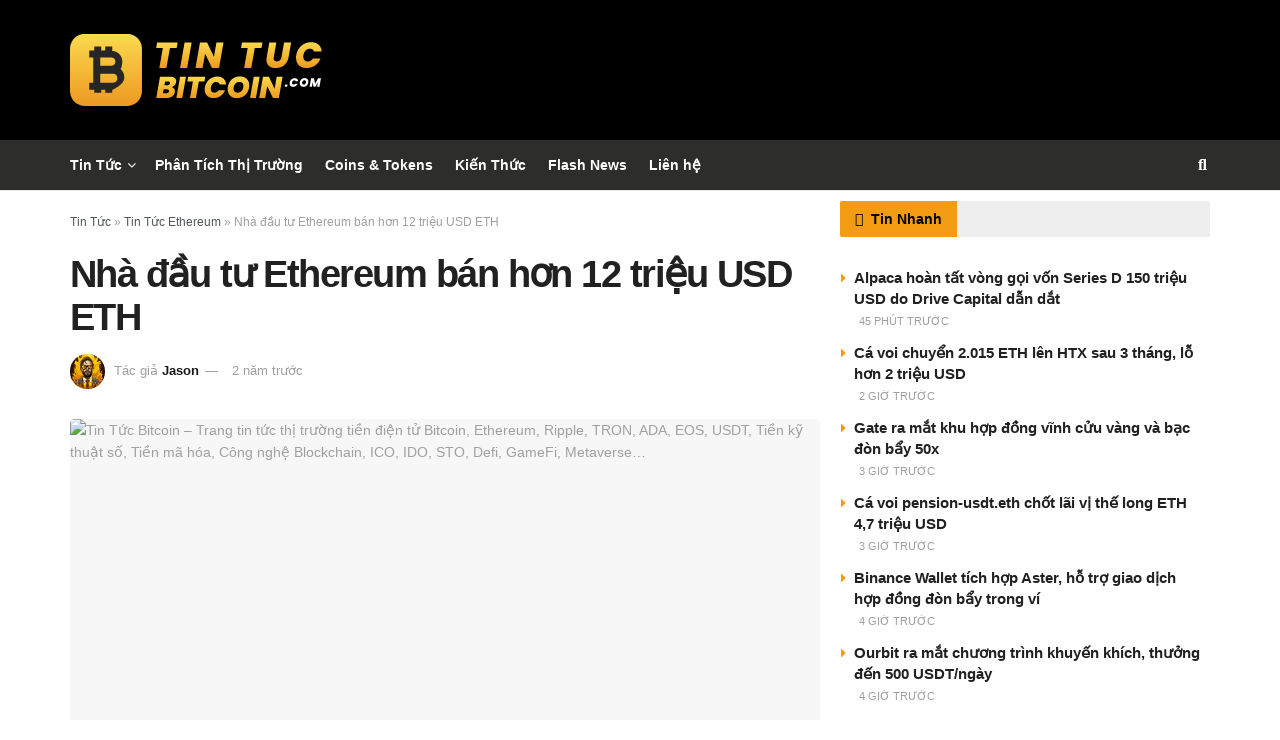

--- FILE ---
content_type: text/html; charset=UTF-8
request_url: https://tintucbitcoin.com/nha-dau-tu-ethereum-ban-hon-12-trieu-usd-eth/
body_size: 47139
content:
<!doctype html>
<!--[if lt IE 7]><html class="no-js lt-ie9 lt-ie8 lt-ie7" lang="vi" prefix="og: https://ogp.me/ns#"> <![endif]-->
<!--[if IE 7]><html class="no-js lt-ie9 lt-ie8" lang="vi" prefix="og: https://ogp.me/ns#"> <![endif]-->
<!--[if IE 8]><html class="no-js lt-ie9" lang="vi" prefix="og: https://ogp.me/ns#"> <![endif]-->
<!--[if IE 9]><html class="no-js lt-ie10" lang="vi" prefix="og: https://ogp.me/ns#"> <![endif]-->
<!--[if gt IE 8]><!--><html class="no-js" lang="vi" prefix="og: https://ogp.me/ns#"> <!--<![endif]--><head><script data-no-optimize="1">var litespeed_docref=sessionStorage.getItem("litespeed_docref");litespeed_docref&&(Object.defineProperty(document,"referrer",{get:function(){return litespeed_docref}}),sessionStorage.removeItem("litespeed_docref"));</script> <meta http-equiv="Content-Type" content="text/html; charset=UTF-8" /><meta name='viewport' content='width=device-width, initial-scale=1, user-scalable=yes' /><link rel="profile" href="https://gmpg.org/xfn/11" /><link rel="pingback" href="https://tintucbitcoin.com/xmlrpc.php" /> <script type="litespeed/javascript">var jnews_ajax_url='/?ajax-request=jnews'</script> <script type="text/javascript">;window.jnews=window.jnews||{},window.jnews.library=window.jnews.library||{},window.jnews.library=function(){"use strict";var e=this;e.win=window,e.doc=document,e.noop=function(){},e.globalBody=e.doc.getElementsByTagName("body")[0],e.globalBody=e.globalBody?e.globalBody:e.doc,e.win.jnewsDataStorage=e.win.jnewsDataStorage||{_storage:new WeakMap,put:function(e,t,n){this._storage.has(e)||this._storage.set(e,new Map),this._storage.get(e).set(t,n)},get:function(e,t){return this._storage.get(e).get(t)},has:function(e,t){return this._storage.has(e)&&this._storage.get(e).has(t)},remove:function(e,t){var n=this._storage.get(e).delete(t);return 0===!this._storage.get(e).size&&this._storage.delete(e),n}},e.windowWidth=function(){return e.win.innerWidth||e.docEl.clientWidth||e.globalBody.clientWidth},e.windowHeight=function(){return e.win.innerHeight||e.docEl.clientHeight||e.globalBody.clientHeight},e.requestAnimationFrame=e.win.requestAnimationFrame||e.win.webkitRequestAnimationFrame||e.win.mozRequestAnimationFrame||e.win.msRequestAnimationFrame||window.oRequestAnimationFrame||function(e){return setTimeout(e,1e3/60)},e.cancelAnimationFrame=e.win.cancelAnimationFrame||e.win.webkitCancelAnimationFrame||e.win.webkitCancelRequestAnimationFrame||e.win.mozCancelAnimationFrame||e.win.msCancelRequestAnimationFrame||e.win.oCancelRequestAnimationFrame||function(e){clearTimeout(e)},e.classListSupport="classList"in document.createElement("_"),e.hasClass=e.classListSupport?function(e,t){return e.classList.contains(t)}:function(e,t){return e.className.indexOf(t)>=0},e.addClass=e.classListSupport?function(t,n){e.hasClass(t,n)||t.classList.add(n)}:function(t,n){e.hasClass(t,n)||(t.className+=" "+n)},e.removeClass=e.classListSupport?function(t,n){e.hasClass(t,n)&&t.classList.remove(n)}:function(t,n){e.hasClass(t,n)&&(t.className=t.className.replace(n,""))},e.objKeys=function(e){var t=[];for(var n in e)Object.prototype.hasOwnProperty.call(e,n)&&t.push(n);return t},e.isObjectSame=function(e,t){var n=!0;return JSON.stringify(e)!==JSON.stringify(t)&&(n=!1),n},e.extend=function(){for(var e,t,n,o=arguments[0]||{},i=1,a=arguments.length;i<a;i++)if(null!==(e=arguments[i]))for(t in e)o!==(n=e[t])&&void 0!==n&&(o[t]=n);return o},e.dataStorage=e.win.jnewsDataStorage,e.isVisible=function(e){return 0!==e.offsetWidth&&0!==e.offsetHeight||e.getBoundingClientRect().length},e.getHeight=function(e){return e.offsetHeight||e.clientHeight||e.getBoundingClientRect().height},e.getWidth=function(e){return e.offsetWidth||e.clientWidth||e.getBoundingClientRect().width},e.supportsPassive=!1;try{var t=Object.defineProperty({},"passive",{get:function(){e.supportsPassive=!0}});"createEvent"in e.doc?e.win.addEventListener("test",null,t):"fireEvent"in e.doc&&e.win.attachEvent("test",null)}catch(e){}e.passiveOption=!!e.supportsPassive&&{passive:!0},e.setStorage=function(e,t){e="jnews-"+e;var n={expired:Math.floor(((new Date).getTime()+432e5)/1e3)};t=Object.assign(n,t);localStorage.setItem(e,JSON.stringify(t))},e.getStorage=function(e){e="jnews-"+e;var t=localStorage.getItem(e);return null!==t&&0<t.length?JSON.parse(localStorage.getItem(e)):{}},e.expiredStorage=function(){var t,n="jnews-";for(var o in localStorage)o.indexOf(n)>-1&&"undefined"!==(t=e.getStorage(o.replace(n,""))).expired&&t.expired<Math.floor((new Date).getTime()/1e3)&&localStorage.removeItem(o)},e.addEvents=function(t,n,o){for(var i in n){var a=["touchstart","touchmove"].indexOf(i)>=0&&!o&&e.passiveOption;"createEvent"in e.doc?t.addEventListener(i,n[i],a):"fireEvent"in e.doc&&t.attachEvent("on"+i,n[i])}},e.removeEvents=function(t,n){for(var o in n)"createEvent"in e.doc?t.removeEventListener(o,n[o]):"fireEvent"in e.doc&&t.detachEvent("on"+o,n[o])},e.triggerEvents=function(t,n,o){var i;o=o||{detail:null};return"createEvent"in e.doc?(!(i=e.doc.createEvent("CustomEvent")||new CustomEvent(n)).initCustomEvent||i.initCustomEvent(n,!0,!1,o),void t.dispatchEvent(i)):"fireEvent"in e.doc?((i=e.doc.createEventObject()).eventType=n,void t.fireEvent("on"+i.eventType,i)):void 0},e.getParents=function(t,n){void 0===n&&(n=e.doc);for(var o=[],i=t.parentNode,a=!1;!a;)if(i){var r=i;r.querySelectorAll(n).length?a=!0:(o.push(r),i=r.parentNode)}else o=[],a=!0;return o},e.forEach=function(e,t,n){for(var o=0,i=e.length;o<i;o++)t.call(n,e[o],o)},e.getText=function(e){return e.innerText||e.textContent},e.setText=function(e,t){var n="object"==typeof t?t.innerText||t.textContent:t;e.innerText&&(e.innerText=n),e.textContent&&(e.textContent=n)},e.httpBuildQuery=function(t){return e.objKeys(t).reduce(function t(n){var o=arguments.length>1&&void 0!==arguments[1]?arguments[1]:null;return function(i,a){var r=n[a];a=encodeURIComponent(a);var s=o?"".concat(o,"[").concat(a,"]"):a;return null==r||"function"==typeof r?(i.push("".concat(s,"=")),i):["number","boolean","string"].includes(typeof r)?(i.push("".concat(s,"=").concat(encodeURIComponent(r))),i):(i.push(e.objKeys(r).reduce(t(r,s),[]).join("&")),i)}}(t),[]).join("&")},e.get=function(t,n,o,i){return o="function"==typeof o?o:e.noop,e.ajax("GET",t,n,o,i)},e.post=function(t,n,o,i){return o="function"==typeof o?o:e.noop,e.ajax("POST",t,n,o,i)},e.ajax=function(t,n,o,i,a){var r=new XMLHttpRequest,s=n,c=e.httpBuildQuery(o);if(t=-1!=["GET","POST"].indexOf(t)?t:"GET",r.open(t,s+("GET"==t?"?"+c:""),!0),"POST"==t&&r.setRequestHeader("Content-type","application/x-www-form-urlencoded"),r.setRequestHeader("X-Requested-With","XMLHttpRequest"),r.onreadystatechange=function(){4===r.readyState&&200<=r.status&&300>r.status&&"function"==typeof i&&i.call(void 0,r.response)},void 0!==a&&!a){return{xhr:r,send:function(){r.send("POST"==t?c:null)}}}return r.send("POST"==t?c:null),{xhr:r}},e.scrollTo=function(t,n,o){function i(e,t,n){this.start=this.position(),this.change=e-this.start,this.currentTime=0,this.increment=20,this.duration=void 0===n?500:n,this.callback=t,this.finish=!1,this.animateScroll()}return Math.easeInOutQuad=function(e,t,n,o){return(e/=o/2)<1?n/2*e*e+t:-n/2*(--e*(e-2)-1)+t},i.prototype.stop=function(){this.finish=!0},i.prototype.move=function(t){e.doc.documentElement.scrollTop=t,e.globalBody.parentNode.scrollTop=t,e.globalBody.scrollTop=t},i.prototype.position=function(){return e.doc.documentElement.scrollTop||e.globalBody.parentNode.scrollTop||e.globalBody.scrollTop},i.prototype.animateScroll=function(){this.currentTime+=this.increment;var t=Math.easeInOutQuad(this.currentTime,this.start,this.change,this.duration);this.move(t),this.currentTime<this.duration&&!this.finish?e.requestAnimationFrame.call(e.win,this.animateScroll.bind(this)):this.callback&&"function"==typeof this.callback&&this.callback()},new i(t,n,o)},e.unwrap=function(t){var n,o=t;e.forEach(t,(function(e,t){n?n+=e:n=e})),o.replaceWith(n)},e.performance={start:function(e){performance.mark(e+"Start")},stop:function(e){performance.mark(e+"End"),performance.measure(e,e+"Start",e+"End")}},e.fps=function(){var t=0,n=0,o=0;!function(){var i=t=0,a=0,r=0,s=document.getElementById("fpsTable"),c=function(t){void 0===document.getElementsByTagName("body")[0]?e.requestAnimationFrame.call(e.win,(function(){c(t)})):document.getElementsByTagName("body")[0].appendChild(t)};null===s&&((s=document.createElement("div")).style.position="fixed",s.style.top="120px",s.style.left="10px",s.style.width="100px",s.style.height="20px",s.style.border="1px solid black",s.style.fontSize="11px",s.style.zIndex="100000",s.style.backgroundColor="white",s.id="fpsTable",c(s));var l=function(){o++,n=Date.now(),(a=(o/(r=(n-t)/1e3)).toPrecision(2))!=i&&(i=a,s.innerHTML=i+"fps"),1<r&&(t=n,o=0),e.requestAnimationFrame.call(e.win,l)};l()}()},e.instr=function(e,t){for(var n=0;n<t.length;n++)if(-1!==e.toLowerCase().indexOf(t[n].toLowerCase()))return!0},e.winLoad=function(t,n){function o(o){if("complete"===e.doc.readyState||"interactive"===e.doc.readyState)return!o||n?setTimeout(t,n||1):t(o),1}o()||e.addEvents(e.win,{load:o})},e.docReady=function(t,n){function o(o){if("complete"===e.doc.readyState||"interactive"===e.doc.readyState)return!o||n?setTimeout(t,n||1):t(o),1}o()||e.addEvents(e.doc,{DOMContentLoaded:o})},e.fireOnce=function(){e.docReady((function(){e.assets=e.assets||[],e.assets.length&&(e.boot(),e.load_assets())}),50)},e.boot=function(){e.length&&e.doc.querySelectorAll("style[media]").forEach((function(e){"not all"==e.getAttribute("media")&&e.removeAttribute("media")}))},e.create_js=function(t,n){var o=e.doc.createElement("script");switch(o.setAttribute("src",t),n){case"defer":o.setAttribute("defer",!0);break;case"async":o.setAttribute("async",!0);break;case"deferasync":o.setAttribute("defer",!0),o.setAttribute("async",!0)}e.globalBody.appendChild(o)},e.load_assets=function(){"object"==typeof e.assets&&e.forEach(e.assets.slice(0),(function(t,n){var o="";t.defer&&(o+="defer"),t.async&&(o+="async"),e.create_js(t.url,o);var i=e.assets.indexOf(t);i>-1&&e.assets.splice(i,1)})),e.assets=jnewsoption.au_scripts=window.jnewsads=[]},e.setCookie=function(e,t,n){var o="";if(n){var i=new Date;i.setTime(i.getTime()+24*n*60*60*1e3),o="; expires="+i.toUTCString()}document.cookie=e+"="+(t||"")+o+"; path=/"},e.getCookie=function(e){for(var t=e+"=",n=document.cookie.split(";"),o=0;o<n.length;o++){for(var i=n[o];" "==i.charAt(0);)i=i.substring(1,i.length);if(0==i.indexOf(t))return i.substring(t.length,i.length)}return null},e.eraseCookie=function(e){document.cookie=e+"=; Path=/; Expires=Thu, 01 Jan 1970 00:00:01 GMT;"},e.docReady((function(){e.globalBody=e.globalBody==e.doc?e.doc.getElementsByTagName("body")[0]:e.globalBody,e.globalBody=e.globalBody?e.globalBody:e.doc})),e.winLoad((function(){e.winLoad((function(){var t=!1;if(void 0!==window.jnewsadmin)if(void 0!==window.file_version_checker){var n=e.objKeys(window.file_version_checker);n.length?n.forEach((function(e){t||"10.0.4"===window.file_version_checker[e]||(t=!0)})):t=!0}else t=!0;t&&(window.jnewsHelper.getMessage(),window.jnewsHelper.getNotice())}),2500)}))},window.jnews.library=new window.jnews.library;</script> <title>Nhà đầu tư Ethereum bán hơn 12 triệu USD ETH</title><meta name="description" content="Một nhà đầu tư Ethereum lâu năm được biết đến với địa chỉ ví 0x2ce của họ gần đây đã chuyển một lượng đáng kể Ethereum (ETH) sang Coinbase."/><meta name="robots" content="follow, index"/><meta name="keywords" content="Ethereum"/><meta property="og:locale" content="vi_VN" /><meta property="og:type" content="article" /><meta property="og:title" content="Nhà đầu tư Ethereum bán hơn 12 triệu USD ETH" /><meta property="og:description" content="Một nhà đầu tư Ethereum lâu năm được biết đến với địa chỉ ví 0x2ce của họ gần đây đã chuyển một lượng đáng kể Ethereum (ETH) sang Coinbase." /><meta property="og:site_name" content="Tin Tức Bitcoin" /><meta property="article:publisher" content="https://www.facebook.com/tintucbitcoincom" /><meta property="article:author" content="https://www.facebook.com/tintucbitcoincom" /><meta property="article:tag" content="ETH" /><meta property="article:tag" content="Ethereum" /><meta property="article:section" content="Tin Tức Ethereum" /><meta property="og:image" content="https://tintucbitcoin.com/wp-content/uploads/2024/03/ETH-Accum.jpg.webp" /><meta property="og:image:secure_url" content="https://tintucbitcoin.com/wp-content/uploads/2024/03/ETH-Accum.jpg.webp" /><meta property="og:image:alt" content="Ethereum" /><meta property="article:published_time" content="2024-05-14T11:30:14+07:00" /><meta name="twitter:card" content="summary_large_image" /><meta name="twitter:title" content="Nhà đầu tư Ethereum bán hơn 12 triệu USD ETH" /><meta name="twitter:description" content="Một nhà đầu tư Ethereum lâu năm được biết đến với địa chỉ ví 0x2ce của họ gần đây đã chuyển một lượng đáng kể Ethereum (ETH) sang Coinbase." /><meta name="twitter:site" content="@tintucbitcoin" /><meta name="twitter:creator" content="@tintucbitcoin" /><meta name="twitter:image" content="https://tintucbitcoin.com/wp-content/uploads/2024/03/ETH-Accum.jpg.webp" /><meta name="twitter:label1" content="Được viết bởi" /><meta name="twitter:data1" content="Jason" /><meta name="twitter:label2" content="Thời gian để đọc" /><meta name="twitter:data2" content="2 phút" /> <script type="application/ld+json" class="rank-math-schema-pro">{"@context":"https://schema.org","@graph":[{"@type":"Place","@id":"https://tintucbitcoin.com/#place","geo":{"@type":"GeoCoordinates","latitude":"10.766010","longitude":" 106.667068"},"hasMap":"https://www.google.com/maps/search/?api=1&amp;query=10.766010, 106.667068","address":{"@type":"PostalAddress","streetAddress":"118 \u0110\u01b0\u1eddng 3 Th\u00e1ng 2, Ph\u01b0\u1eddng 12","addressLocality":"Qu\u1eadn 10","addressRegion":"Th\u00e0nh Ph\u1ed1 H\u1ed3 Ch\u00ed Minh","postalCode":"70000","addressCountry":"VN"}},{"@type":["NewsMediaOrganization","Organization"],"@id":"https://tintucbitcoin.com/#organization","name":"Tin T\u1ee9c Bitcoin","url":"https://tintucbitcoin.com","sameAs":["https://www.facebook.com/tintucbitcoincom","https://twitter.com/tintucbitcoin","https://cryptopanic.com/tintucbitcoin/","https://www.binance.com/feed/profile/tintucbitcoin","https://x.com/tintucbitcoin","https://twitter.com/tintucbitcoin","https://tintucbitcoincom.tumblr.com","https://www.tiktok.com/@tintucbitcoin","https://www.linkedin.com/in/tintucbitcoin","https://www.threads.net/@tintucbitcoin","https://t.me/TinTucBitcoinOfficial","https://www.instagram.com/tintucbitcoin","https://www.pinterest.com/TinTucBitcoinOfficial","https://gitlab.com/tintucbitcoin","https://www.reddit.com/r/TinTucBitcoin_Com/","https://www.youtube.com/c/TinTucBitcoinOfficial"],"email":"admin@tintucbitcoin.com","address":{"@type":"PostalAddress","streetAddress":"118 \u0110\u01b0\u1eddng 3 Th\u00e1ng 2, Ph\u01b0\u1eddng 12","addressLocality":"Qu\u1eadn 10","addressRegion":"Th\u00e0nh Ph\u1ed1 H\u1ed3 Ch\u00ed Minh","postalCode":"70000","addressCountry":"VN"},"logo":{"@type":"ImageObject","@id":"https://tintucbitcoin.com/#logo","url":"https://tintucbitcoin.com/wp-content/uploads/2024/09/logo-tintucbitcoin.png","contentUrl":"https://tintucbitcoin.com/wp-content/uploads/2024/09/logo-tintucbitcoin.png","caption":"Tin T\u1ee9c Bitcoin","inLanguage":"vi","width":"253","height":"72"},"description":"Tin T\u1ee9c Bitcoin l\u00e0 website c\u1eadp nh\u1eadt tin t\u1ee9c Bitcoin, th\u1ecb tr\u01b0\u1eddng ti\u1ec1n \u0111i\u1ec7n t\u1eed, Altcoin nhanh v\u00e0 ch\u00ednh x\u00e1c 24/7.","legalName":"Tin T\u1ee9c Bitcoin","foundingDate":"01/01/2019","location":{"@id":"https://tintucbitcoin.com/#place"}},{"@type":"WebSite","@id":"https://tintucbitcoin.com/#website","url":"https://tintucbitcoin.com","name":"Tin T\u1ee9c Bitcoin","alternateName":"TTB","publisher":{"@id":"https://tintucbitcoin.com/#organization"},"inLanguage":"vi","potentialAction":{"@type":"SearchAction","target":"https://tintucbitcoin.com/?s={search_term_string}","query-input":"required name=search_term_string"}},{"@type":"ImageObject","@id":"https://tintucbitcoin.com/wp-content/uploads/2024/03/ETH-Accum.jpg","url":"https://tintucbitcoin.com/wp-content/uploads/2024/03/ETH-Accum.jpg","width":"200","height":"200","inLanguage":"vi"},{"@type":"WebPage","@id":"#webpage","url":"","name":"Nh\u00e0 \u0111\u1ea7u t\u01b0 Ethereum b\u00e1n h\u01a1n 12 tri\u1ec7u USD ETH","datePublished":"2024-05-14T11:30:14+07:00","dateModified":"2024-05-14T11:30:14+07:00","isPartOf":{"@id":"https://tintucbitcoin.com/#website"},"primaryImageOfPage":{"@id":"https://tintucbitcoin.com/wp-content/uploads/2024/03/ETH-Accum.jpg"},"inLanguage":"vi"},{"@type":"Person","@id":"https://tintucbitcoin.com/author/jason/","name":"Jason","description":"T\u00f4i l\u00e0 Jason, t\u00f4i \u0111\u00e3 gia nh\u1eadp trang Tin T\u1ee9c Bitcoin v\u00e0o n\u0103m 2020. T\u00f4i tin r\u1eb1ng blockchain c\u00f3 ti\u1ec1m n\u0103ng \u0111\u1ec3 thay \u0111\u1ed5i nhi\u1ec1u l\u0129nh v\u1ef1c trong n\u1ec1n kinh t\u1ebf v\u00e0 t\u00f4i \u0111\u00e3 cam k\u1ebft gi\u00fap c\u1ed9ng \u0111\u1ed3ng hi\u1ec3u v\u00e0 c\u1eadp nh\u1eadt th\u00f4ng tin v\u1ec1 h\u1ec7 sinh th\u00e1i n\u00e0y \u0111ang ph\u00e1t tri\u1ec3n li\u00ean t\u1ee5c.","url":"https://tintucbitcoin.com/author/jason/","image":{"@type":"ImageObject","@id":"https://tintucbitcoin.com/wp-content/litespeed/avatar/ffa532a9d28d2848acddc0200ad0a292.jpg?ver=1768027818","url":"https://tintucbitcoin.com/wp-content/litespeed/avatar/ffa532a9d28d2848acddc0200ad0a292.jpg?ver=1768027818","caption":"Jason","inLanguage":"vi"},"sameAs":["https://tintucbitcoin.com/","https://tintucbitcoin.com/author/jason/"],"worksFor":{"@id":"https://tintucbitcoin.com/#organization"}},{"@type":"NewsArticle","headline":"Nh\u00e0 \u0111\u1ea7u t\u01b0 Ethereum b\u00e1n h\u01a1n 12 tri\u1ec7u USD ETH - Tin T\u1ee9c Bitcoin - C\u1eadp Nh\u1eadt Tin T\u1ee9c Coin M\u1edbi Nh\u1ea5t 24/7","keywords":"Ethereum","datePublished":"2024-05-14T11:30:14+07:00","dateModified":"2024-05-14T11:30:14+07:00","articleSection":"Tin T\u1ee9c Ethereum","author":{"@id":"https://tintucbitcoin.com/author/jason/","name":"Jason"},"publisher":{"@id":"https://tintucbitcoin.com/#organization"},"description":"M\u1ed9t nh\u00e0 \u0111\u1ea7u t\u01b0 Ethereum l\u00e2u n\u0103m \u0111\u01b0\u1ee3c bi\u1ebft \u0111\u1ebfn v\u1edbi \u0111\u1ecba ch\u1ec9 v\u00ed 0x2ce c\u1ee7a h\u1ecd g\u1ea7n \u0111\u00e2y \u0111\u00e3 chuy\u1ec3n m\u1ed9t l\u01b0\u1ee3ng \u0111\u00e1ng k\u1ec3 Ethereum (ETH) sang Coinbase.","copyrightYear":"2024","copyrightHolder":{"@id":"https://tintucbitcoin.com/#organization"},"name":"Nh\u00e0 \u0111\u1ea7u t\u01b0 Ethereum b\u00e1n h\u01a1n 12 tri\u1ec7u USD ETH - Tin T\u1ee9c Bitcoin - C\u1eadp Nh\u1eadt Tin T\u1ee9c Coin M\u1edbi Nh\u1ea5t 24/7","@id":"#richSnippet","isPartOf":{"@id":"#webpage"},"image":{"@id":"https://tintucbitcoin.com/wp-content/uploads/2024/03/ETH-Accum.jpg"},"inLanguage":"vi","mainEntityOfPage":{"@id":"#webpage"}}]}</script> <link rel='dns-prefetch' href='//fonts.googleapis.com' /><link rel='dns-prefetch' href='//www.googletagmanager.com' /><link rel='dns-prefetch' href='//www.google-analytics.com' /><link rel='dns-prefetch' href='//static.cloudflareinsights.com' /><link rel='preconnect' href='https://www.googletagmanager.com' /><link rel='preconnect' href='https://www.google-analytics.com' /><link rel='preconnect' href='https://fonts.gstatic.com' /><link rel="alternate" type="application/rss+xml" title="Dòng thông tin Tin Tức Bitcoin - Cập Nhật Tin Tức Coin Mới Nhất 24/7 &raquo;" href="https://tintucbitcoin.com/feed/" /><link rel="alternate" type="application/rss+xml" title="Tin Tức Bitcoin - Cập Nhật Tin Tức Coin Mới Nhất 24/7 &raquo; Dòng bình luận" href="https://tintucbitcoin.com/comments/feed/" /><link rel="alternate" title="oNhúng (JSON)" type="application/json+oembed" href="https://tintucbitcoin.com/wp-json/oembed/1.0/embed?url=https%3A%2F%2Ftintucbitcoin.com%2Fnha-dau-tu-ethereum-ban-hon-12-trieu-usd-eth%2F" /><link rel="alternate" title="oNhúng (XML)" type="text/xml+oembed" href="https://tintucbitcoin.com/wp-json/oembed/1.0/embed?url=https%3A%2F%2Ftintucbitcoin.com%2Fnha-dau-tu-ethereum-ban-hon-12-trieu-usd-eth%2F&#038;format=xml" />
<script id="tintucbitcoin-ready" type="litespeed/javascript">window.advanced_ads_ready=function(e,a){a=a||"complete";var d=function(e){return"interactive"===a?"loading"!==e:"complete"===e};d(document.readyState)?e():document.addEventListener("readystatechange",(function(a){d(a.target.readyState)&&e()}),{once:"interactive"===a})},window.advanced_ads_ready_queue=window.advanced_ads_ready_queue||[]</script> <style id="litespeed-ccss">:root{--wp-block-synced-color:#7a00df;--wp-block-synced-color--rgb:122,0,223;--wp-bound-block-color:var(--wp-block-synced-color);--wp-editor-canvas-background:#ddd;--wp-admin-theme-color:#007cba;--wp-admin-theme-color--rgb:0,124,186;--wp-admin-theme-color-darker-10:#006ba1;--wp-admin-theme-color-darker-10--rgb:0,107,160.5;--wp-admin-theme-color-darker-20:#005a87;--wp-admin-theme-color-darker-20--rgb:0,90,135;--wp-admin-border-width-focus:2px}:root{--wp--preset--font-size--normal:16px;--wp--preset--font-size--huge:42px}:root{--wp--preset--aspect-ratio--square:1;--wp--preset--aspect-ratio--4-3:4/3;--wp--preset--aspect-ratio--3-4:3/4;--wp--preset--aspect-ratio--3-2:3/2;--wp--preset--aspect-ratio--2-3:2/3;--wp--preset--aspect-ratio--16-9:16/9;--wp--preset--aspect-ratio--9-16:9/16;--wp--preset--color--black:#000000;--wp--preset--color--cyan-bluish-gray:#abb8c3;--wp--preset--color--white:#ffffff;--wp--preset--color--pale-pink:#f78da7;--wp--preset--color--vivid-red:#cf2e2e;--wp--preset--color--luminous-vivid-orange:#ff6900;--wp--preset--color--luminous-vivid-amber:#fcb900;--wp--preset--color--light-green-cyan:#7bdcb5;--wp--preset--color--vivid-green-cyan:#00d084;--wp--preset--color--pale-cyan-blue:#8ed1fc;--wp--preset--color--vivid-cyan-blue:#0693e3;--wp--preset--color--vivid-purple:#9b51e0;--wp--preset--gradient--vivid-cyan-blue-to-vivid-purple:linear-gradient(135deg,rgb(6,147,227) 0%,rgb(155,81,224) 100%);--wp--preset--gradient--light-green-cyan-to-vivid-green-cyan:linear-gradient(135deg,rgb(122,220,180) 0%,rgb(0,208,130) 100%);--wp--preset--gradient--luminous-vivid-amber-to-luminous-vivid-orange:linear-gradient(135deg,rgb(252,185,0) 0%,rgb(255,105,0) 100%);--wp--preset--gradient--luminous-vivid-orange-to-vivid-red:linear-gradient(135deg,rgb(255,105,0) 0%,rgb(207,46,46) 100%);--wp--preset--gradient--very-light-gray-to-cyan-bluish-gray:linear-gradient(135deg,rgb(238,238,238) 0%,rgb(169,184,195) 100%);--wp--preset--gradient--cool-to-warm-spectrum:linear-gradient(135deg,rgb(74,234,220) 0%,rgb(151,120,209) 20%,rgb(207,42,186) 40%,rgb(238,44,130) 60%,rgb(251,105,98) 80%,rgb(254,248,76) 100%);--wp--preset--gradient--blush-light-purple:linear-gradient(135deg,rgb(255,206,236) 0%,rgb(152,150,240) 100%);--wp--preset--gradient--blush-bordeaux:linear-gradient(135deg,rgb(254,205,165) 0%,rgb(254,45,45) 50%,rgb(107,0,62) 100%);--wp--preset--gradient--luminous-dusk:linear-gradient(135deg,rgb(255,203,112) 0%,rgb(199,81,192) 50%,rgb(65,88,208) 100%);--wp--preset--gradient--pale-ocean:linear-gradient(135deg,rgb(255,245,203) 0%,rgb(182,227,212) 50%,rgb(51,167,181) 100%);--wp--preset--gradient--electric-grass:linear-gradient(135deg,rgb(202,248,128) 0%,rgb(113,206,126) 100%);--wp--preset--gradient--midnight:linear-gradient(135deg,rgb(2,3,129) 0%,rgb(40,116,252) 100%);--wp--preset--font-size--small:13px;--wp--preset--font-size--medium:20px;--wp--preset--font-size--large:36px;--wp--preset--font-size--x-large:42px;--wp--preset--spacing--20:0.44rem;--wp--preset--spacing--30:0.67rem;--wp--preset--spacing--40:1rem;--wp--preset--spacing--50:1.5rem;--wp--preset--spacing--60:2.25rem;--wp--preset--spacing--70:3.38rem;--wp--preset--spacing--80:5.06rem;--wp--preset--shadow--natural:6px 6px 9px rgba(0, 0, 0, 0.2);--wp--preset--shadow--deep:12px 12px 50px rgba(0, 0, 0, 0.4);--wp--preset--shadow--sharp:6px 6px 0px rgba(0, 0, 0, 0.2);--wp--preset--shadow--outlined:6px 6px 0px -3px rgb(255, 255, 255), 6px 6px rgb(0, 0, 0);--wp--preset--shadow--crisp:6px 6px 0px rgb(0, 0, 0)}*{-webkit-box-sizing:border-box;-moz-box-sizing:border-box;box-sizing:border-box}*:before,*:after{-webkit-box-sizing:border-box;-moz-box-sizing:border-box;box-sizing:border-box}.row{margin-right:-15px;margin-left:-15px}.col-md-4,.col-md-8{position:relative;min-height:1px;padding-right:15px;padding-left:15px}@media (min-width:992px){.col-md-4,.col-md-8{float:left}.col-md-8{width:66.66666667%}.col-md-4{width:33.33333333%}}.container:before,.container:after,.row:before,.row:after{display:table;content:" "}.container:after,.row:after{clear:both}@-ms-viewport{width:device-width}.fa{display:inline-block;font:normal normal normal 14px/1 FontAwesome;font-size:inherit;text-rendering:auto;-webkit-font-smoothing:antialiased;-moz-osx-font-smoothing:grayscale}.fa-search:before{content:""}.fa-clock-o:before{content:""}.fa-twitter:before{content:""}.fa-facebook:before{content:""}.fa-rss:before{content:""}.fa-bell:before{content:""}.fa-bars:before{content:""}.fa-pinterest:before{content:""}.fa-linkedin:before{content:""}.fa-angle-left:before{content:""}.fa-angle-right:before{content:""}.fa-angle-up:before{content:""}.fa-youtube-play:before{content:""}.fa-newspaper-o:before{content:""}.fa-telegram:before{content:""}[class^=jegicon-]:before{font-family:jegicon!important;font-style:normal!important;font-variant:normal!important;font-weight:400!important;text-transform:none!important;speak:none;line-height:1;-webkit-font-smoothing:antialiased;-moz-osx-font-smoothing:grayscale}.jegicon-cross:before{content:"d"}button::-moz-focus-inner{border:0;padding:0}a,article,body,div,form,h1,h3,html,i,img,li,p,span,ul{border:0;font-size:100%;font:inherit;margin:0;padding:0;vertical-align:baseline}article{display:block}body{line-height:1}ul{list-style:none}body{background:#fff;color:#53585c;font-family:Helvetica Neue,Helvetica,Roboto,Arial,sans-serif;font-size:14px;line-height:1.6em;-webkit-font-smoothing:antialiased;-moz-osx-font-smoothing:grayscale;overflow-anchor:none}body,html{height:100%;margin:0}::-webkit-selection{background:#fde69a;color:#212121;text-shadow:none}a{color:#f70d28;text-decoration:none}img{vertical-align:middle}img{max-width:100%;-ms-interpolation-mode:bicubic;height:auto}button,input{font:inherit}.container:after,.jeg_block_heading:after,.jeg_postblock:after,.row:after{clear:both;content:"";display:table}h1,h3{color:#212121;text-rendering:optimizeLegibility}h1{font-size:2.25em;letter-spacing:-.02em;line-height:1.25;margin:.67em 0 .5em}h3{font-size:1.563em;line-height:1.4;margin:1em 0 .5em}i{font-style:italic}p{margin:0 0 1.75em;text-rendering:optimizeLegibility}@media (max-width:767px){.container{width:98%;width:calc(100% - 10px)}}@media (max-width:479px){.container{width:100%}}@media (min-width:768px){.container{max-width:750px}}@media (min-width:992px){.container{max-width:970px}}@media (min-width:1200px){.container{max-width:1170px}}.container{margin-left:auto;margin-right:auto;padding-left:15px;padding-right:15px}.row{margin-left:-15px;margin-right:-15px}.col-md-4,.col-md-8{min-height:1px;padding-left:15px;padding-right:15px;position:relative}@media (min-width:992px){.col-md-4,.col-md-8{float:left}.col-md-8{width:66.66666667%}.col-md-4{width:33.33333333%}}*,:after,:before{-webkit-box-sizing:border-box;-moz-box-sizing:border-box;box-sizing:border-box}.jeg_viewport{position:relative}.jeg_container{margin:0 auto;padding:0;width:auto}.jeg_content{background:#fff}.jeg_content{padding:30px 0 40px}.jeg_sidebar{padding-left:30px}.theiaStickySidebar{-webkit-backface-visibility:hidden}.post-ajax-overlay{background:#f5f5f5;bottom:0;display:none;left:0;position:absolute;right:0;top:0;z-index:5}.post-ajax-overlay .jnews_preloader_circle_outer{left:0;margin-left:170px;position:fixed;top:50%;width:100%}.post-ajax-overlay .jeg_preloader.dot{left:50%;margin-left:170px;margin-top:40px;position:fixed;top:50%}.post-ajax-overlay .jeg_preloader.square{left:50%;margin-left:170px;margin-top:0;position:fixed;top:50%}input:not([type=submit]){background:#fff;border:1px solid #e0e0e0;border-radius:0;box-shadow:none;font-size:14px;font-weight:300;height:40px;margin:0;max-width:100%;outline:none;padding:7px 14px;width:100%}.btn{-webkit-appearance:none;background:#f70d28;border:none;border-radius:0;color:#fff;display:inline-block;font-size:13px;font-weight:700;height:40px;letter-spacing:1px;line-height:40px;outline:0;padding:0 20px;text-transform:uppercase}.jeg_header{position:relative}.jeg_header .container{height:100%}.jeg_nav_row{-webkit-align-items:center;-js-display:flex;display:-webkit-flex;display:-ms-flexbox;display:flex;-webkit-flex-flow:row nowrap;-ms-flex-flow:row nowrap;flex-flow:row nowrap;position:relative;-ms-flex-align:center;align-items:center;-webkit-justify-content:space-between;-ms-flex-pack:justify;height:100%;justify-content:space-between}.jeg_nav_grow{-webkit-box-flex:1;-ms-flex:1;flex:1}.jeg_nav_normal{-webkit-box-flex:0 0 auto;-ms-flex:0 0 auto;flex:0 0 auto}.item_wrap{-webkit-align-items:center;display:inline-block;display:-webkit-flex;display:-ms-flexbox;display:flex;-webkit-flex-flow:row wrap;-ms-flex-flow:row wrap;flex-flow:row wrap;width:100%;-ms-flex-align:center;align-items:center}.jeg_nav_left{margin-right:auto}.jeg_nav_right{margin-left:auto}.jeg_nav_center{margin:0 auto}.jeg_nav_alignleft{justify-content:flex-start}.jeg_nav_alignright{justify-content:flex-end}.jeg_nav_aligncenter{justify-content:center}.jeg_midbar{background-color:#fff;border-bottom:0 solid #e8e8e8;height:140px;position:relative;z-index:10}.jeg_midbar .jeg_nav_item{padding:0 14px}.jeg_navbar{background:#fff;border-bottom:1px solid #e8e8e8;border-top:0 solid #e8e8e8;-webkit-box-sizing:content-box;box-sizing:content-box;line-height:50px;position:relative;z-index:9}.jeg_navbar:first-child{z-index:10}.jeg_navbar .jeg_nav_item{padding:0 14px}.jeg_nav_item:first-child{padding-left:0}.jeg_nav_item:last-child{padding-right:0}.jeg_featured{margin-bottom:30px}.jeg_logo{position:relative}.site-title{font-size:60px;letter-spacing:-.02em;line-height:1;margin:0;padding:0}.jeg_mobile_logo .site-title{font-size:34px}.site-title a{color:#212121;display:block}.jeg_logo img{display:block;height:auto;image-rendering:optimizeQuality;width:auto}.jeg_midbar .jeg_logo_img{max-height:130px}.jeg_nav_left .jeg_logo{margin-right:7px}.jeg_nav_left .jeg_logo:last-child{margin-right:28px}.btn .fa{font-size:14px;margin-right:2px}.jeg_navbar .btn{font-size:12px;font-weight:500;height:36px;line-height:36px;padding:0 16px}.jeg_search_wrapper{position:relative}.jeg_search_wrapper .jeg_search_form{display:block;line-height:normal;min-width:60%;position:relative}.jeg_search_toggle{color:#212121;display:block;text-align:center}.jeg_navbar .jeg_search_toggle{font-size:16px;min-width:15px}.jeg_search_wrapper .jeg_search_input{height:40px;padding:.5em 30px .5em 14px;vertical-align:middle;width:100%}.jeg_search_wrapper .jeg_search_button{background:#fff0;border:0;bottom:0;color:#212121;font-size:14px;height:auto;line-height:normal;min-height:unset;outline:none;padding:0 10px;position:absolute;right:0;top:0}.jeg_navbar .jeg_search_wrapper .jeg_search_input{height:36px}.jeg_search_no_expand .jeg_search_toggle{display:none}.jeg_search_no_expand.round .jeg_search_input{border-radius:33px;padding:.5em 15px}.jeg_search_no_expand.round .jeg_search_button{padding-right:12px}.jeg_search_popup_expand .jeg_search_form{background:#fff;border:1px solid #eee;-webkit-box-shadow:0 1px 4px rgb(0 0 0/.09);box-shadow:0 1px 4px rgb(0 0 0/.09);display:block;height:0;opacity:0;padding:0;position:absolute;right:-4px;text-align:center;top:100%;visibility:hidden;width:325px;z-index:12}.jeg_search_popup_expand .jeg_search_form:before{border-color:#fff0 #fff0 #fff;border-style:solid;border-width:0 8px 8px;color:#fff;content:"";position:absolute;right:16px;top:-8px;z-index:98}.jeg_search_popup_expand .jeg_search_form:after{border-color:#fff0 #fff0 #eaeaea;border-style:solid;border-width:0 9px 9px;color:#fff;content:"";position:absolute;right:15px;top:-9px;z-index:97}.jeg_search_popup_expand .jeg_search_input{-webkit-box-shadow:inset 0 0 15px 0 rgb(0 0 0/.08);box-shadow:inset 0 0 15px 0 rgb(0 0 0/.08);width:100%}.jeg_search_popup_expand .jeg_search_button{bottom:0;color:#888;position:absolute;right:20px;top:0}.jeg_navbar:not(.jeg_navbar_boxed):not(.jeg_navbar_menuborder) .jeg_search_popup_expand:last-child .jeg_search_form,.jeg_navbar:not(.jeg_navbar_boxed):not(.jeg_navbar_menuborder) .jeg_search_popup_expand:last-child .jeg_search_result{right:-17px}.jeg_search_hide{display:none}.jeg_search_result{background:#fff;border:1px solid #eee;-webkit-box-shadow:0 1px 4px rgb(0 0 0/.09);box-shadow:0 1px 4px rgb(0 0 0/.09);height:0;line-height:1;opacity:0;padding:0;position:absolute;right:-4px;top:100%;visibility:hidden;width:325px;z-index:9}.jeg_header .jeg_search_result{z-index:10}.jeg_search_no_expand .jeg_search_result{height:auto;margin-top:0;min-width:100%;opacity:1;right:0;visibility:visible}.jeg_search_result.with_result .search-all-button{overflow:hidden}.jeg_search_result .search-link{border-top:1px solid #eee;display:none;font-size:12px;padding:12px 15px;text-align:center}.jeg_search_result .search-link .fa{margin-right:5px}.jeg_search_result.with_result .search-all-button{display:block}.jeg_menu>li{float:left;padding-right:1.2em;position:relative;text-align:left}.jeg_menu>li:last-child{padding-right:0}.jeg_menu li li{line-height:20px;position:relative}.jeg_menu li>ul{background:#fff;-webkit-box-shadow:0 0 2px rgb(0 0 0/.1),0 20px 40px rgb(0 0 0/.18);box-shadow:0 0 2px rgb(0 0 0/.1),0 20px 40px rgb(0 0 0/.18);display:none;left:0;min-width:15em;position:absolute;text-align:left;top:100%;white-space:nowrap;z-index:11}.jeg_menu li>ul li a{border-bottom:1px solid #eee;color:#7b7b7b;font-size:13px;padding:8px 16px}.jeg_menu li>ul>li:last-child>a{border-bottom:0}.jeg_menu a{display:block}.jeg_menu a{position:relative}.jeg_main_menu>li{float:left;list-style:none;margin:0;padding:0}.jeg_main_menu>li>a{color:#212121;display:block;font-size:1em;font-weight:700;line-height:50px;margin:0;padding:0 16px;position:relative;text-transform:uppercase;white-space:nowrap}.jeg_menu_style_1>li{line-height:50px;padding-right:22px}.jeg_menu_style_1>li:last-child{padding-right:0}.jeg_menu_style_1>li>a{display:inline-block;line-height:normal;margin:0;padding:6px 0}.jeg_menu_style_1>li>a:before{background:#f70d28;bottom:0;content:"";height:2px;opacity:0;position:absolute;width:0}.jeg_navbar_mobile_wrapper,.jeg_navbar_mobile_wrapper .sticky_blankspace{display:none}.jeg_stickybar{left:auto;margin:0 auto;opacity:0;position:fixed;top:0;visibility:hidden;width:100%;z-index:9997}.module-preloader,.newsfeed_preloader{bottom:0;height:16px;left:0;margin:auto;position:absolute;right:0;top:0;width:16px}.jeg_preloader span{-webkit-animation:jeg_preloader_bounce 1.4s ease-in-out infinite both;animation:jeg_preloader_bounce 1.4s ease-in-out infinite both;background-color:#999;border-radius:100%;height:16px;position:absolute;top:0;width:16px}.jeg_preloader span:first-of-type{-webkit-animation-delay:-.32s;animation-delay:-.32s;left:-22px}.jeg_preloader span:nth-of-type(2){-webkit-animation-delay:-.16s;animation-delay:-.16s}.jeg_preloader span:last-of-type{left:22px}@-webkit-keyframes jeg_preloader_bounce{0%,80%,to{opacity:0;-webkit-transform:scale(0)}40%{opacity:1;-webkit-transform:scale(1)}}@keyframes jeg_preloader_bounce{0%,80%,to{opacity:0;-webkit-transform:scale(0);transform:scale(0)}40%{opacity:1;-webkit-transform:scale(1);transform:scale(1)}}.jeg_navbar_mobile{background:#fff;box-shadow:0 2px 6px rgb(0 0 0/.1);display:none;position:relative;top:0;transform:translateZ(0)}.jeg_navbar_mobile .container{height:100%;width:100%}.jeg_mobile_bottombar{border-style:solid;height:60px;line-height:60px}.jeg_mobile_bottombar .jeg_nav_item{padding:0 10px}.jeg_navbar_mobile .jeg_nav_left .jeg_nav_item:first-child{padding-left:0}.jeg_navbar_mobile .jeg_nav_right .jeg_nav_item:last-child{padding-right:0}.jeg_mobile_bottombar.dark{background:#000;color:#212121}.jeg_mobile_bottombar.dark a{color:#212121}.jeg_mobile_bottombar.dark .jeg_search_toggle,.jeg_mobile_bottombar.dark .toggle_btn{color:#fff}.jeg_navbar_mobile .jeg_search_toggle,.jeg_navbar_mobile .toggle_btn{color:#212121;display:block;font-size:22px}.jeg_mobile_logo a{display:block}.jeg_mobile_logo img{display:block;max-height:40px;width:auto}.jeg_aside_copyright{color:#757575;font-size:11px;letter-spacing:.5px}.jeg_aside_copyright a{border-bottom:1px solid #aaa;color:inherit}.jeg_aside_copyright p{margin-bottom:1.2em}.jeg_aside_copyright p:last-child{margin-bottom:0}.jeg_navbar_mobile .jeg_search_wrapper{position:static}.jeg_navbar_mobile .jeg_search_popup_expand{float:none}.jeg_navbar_mobile .jeg_search_popup_expand .jeg_search_form:after,.jeg_navbar_mobile .jeg_search_popup_expand .jeg_search_form:before{display:none!important}.jeg_navbar_mobile .jeg_search_popup_expand .jeg_search_form{border-left:0;border-right:0;left:-15px!important;padding:20px;right:-15px!important;-webkit-transform:none;transform:none;width:auto}.jeg_navbar_mobile .jeg_search_popup_expand .jeg_search_result{border:0;left:-15px!important;margin-top:84px;right:-15px!important;width:auto}.jeg_navbar_mobile .jeg_search_form .jeg_search_button{font-size:18px}.jeg_navbar_mobile .jeg_search_wrapper .jeg_search_input{font-size:18px;height:42px;padding:.5em 40px .5em 15px}.jeg_mobile_wrapper .jeg_search_no_expand .jeg_search_input{box-shadow:inset 0 2px 2px rgb(0 0 0/.05)}.jeg_mobile_wrapper .jeg_search_result{border-left:0;border-right:0;right:0;width:100%}.jeg_bg_overlay{background:#000;background:-webkit-linear-gradient(180deg,#000,#434343);background:linear-gradient(180deg,#000,#434343);bottom:0;content:"";display:block;opacity:0;position:fixed;top:0;visibility:hidden;width:100%;z-index:9998}.jeg_mobile_wrapper{background:#fff;display:block;height:100%;left:0;opacity:0;overflow-x:hidden;overflow-y:auto;position:fixed;top:0;-webkit-transform:translate3d(-100%,0,0);transform:translate3d(-100%,0,0);width:320px;z-index:9999}.jeg_menu_close{color:#fff;font-size:16px;opacity:0;padding:0;position:fixed;right:15px;top:15px;-webkit-transform:rotate(-90deg);transform:rotate(-90deg);visibility:hidden;z-index:9999}@media only screen and (min-width:1023px){.jeg_menu_close{font-size:20px;padding:20px}}.jeg_mobile_wrapper .nav_wrap{display:flex;flex-direction:column;min-height:100%;position:relative}.jeg_mobile_wrapper .nav_wrap:before{bottom:0;content:"";left:0;min-height:100%;position:absolute;right:0;top:0;z-index:-1}.jeg_mobile_wrapper .item_main{flex:1}.jeg_mobile_wrapper .item_bottom{-webkit-box-pack:end;-ms-flex-pack:end;justify-content:flex-end}.jeg_aside_item{border-bottom:1px solid #eee;display:block;padding:20px}.item_bottom .jeg_aside_item{border-bottom:0;padding:10px 20px}.item_bottom .jeg_aside_item:first-child{padding-top:20px}.item_bottom .jeg_aside_item:last-child{padding-bottom:20px}.jeg_aside_item:last-child{border-bottom:0}.jeg_aside_item:after{clear:both;content:"";display:table}.jeg_navbar_mobile_wrapper{position:relative;z-index:9}.jeg_mobile_menu li a{color:#212121;display:block;font-size:18px;font-weight:700;line-height:1.444em;margin-bottom:15px;position:relative}.jeg_mobile_menu ul{padding-bottom:10px}.jeg_mobile_menu ul li a{border-bottom:1px solid #eee;color:#757575;font-size:15px;font-weight:400;margin-bottom:12px;padding-bottom:5px}.jeg_mobile_wrapper .socials_widget{display:-webkit-box;display:-ms-flexbox;display:flex;width:100%}.jeg_mobile_wrapper .socials_widget a{display:block;margin-bottom:0!important}.dark .jeg_search_result.with_result .search-all-button{border-color:hsl(0 0% 100%/.15)}.module-overlay{background:hsl(0 0% 100%/.9);display:none;height:100%;left:0;position:absolute;top:0;width:100%;z-index:5}.module-preloader{bottom:0;height:16px;left:0;margin:auto;position:absolute;right:0;top:0;width:16px}.jeg_block_heading{margin-bottom:30px;position:relative}.jeg_block_title{color:#212121;float:left;font-size:16px;font-weight:700;line-height:normal;margin:0}.jeg_block_title a{color:inherit}.jeg_block_title i,.jeg_block_title span{display:inline-block;height:36px;line-height:36px;padding:0 15px;white-space:nowrap}.jeg_block_title i{margin-right:8px;padding:0}.jeg_block_heading_2{background:#eee;border-radius:2px}.jeg_block_heading_2 .jeg_block_title{font-size:14px}.jeg_block_heading_2 .jeg_block_title span{background:#f70d28;border-bottom-left-radius:2px;border-top-left-radius:2px;color:#fff}.jeg_post_meta .jeg_meta_author img{border-radius:100%;margin-right:5px;width:35px}.jeg_pl_sm{margin-bottom:25px;overflow:hidden}.jeg_pl_sm .jeg_post_title{font-size:15px;font-weight:700;letter-spacing:normal;line-height:1.4em;margin:0 0 5px}.jeg_pl_sm .jeg_thumb{float:left;width:120px}.jeg_pl_sm .jeg_postblock_content{margin-left:120px;padding-left:15px}.jeg_pl_xs_4{margin:0 0 10px}.jeg_pl_xs_4 .jeg_postblock_content{padding:0 0 0 14px;position:relative}.jeg_pl_xs_4 .jeg_postblock_content:before{color:#f70d28;content:"";font-family:FontAwesome;font-size:14px;left:1px;position:absolute;text-rendering:auto;top:0;width:100%;-webkit-font-smoothing:antialiased;-moz-osx-font-smoothing:grayscale}.jeg_pl_xs_4 .jeg_post_title{display:inline-block;font-size:1em;font-weight:400;letter-spacing:normal;margin:0 5px 0 0}.jeg_pl_xs_4 .jeg_post_meta{display:inline}.jeg_postblock{margin-bottom:20px;position:relative}.jeg_post_title{letter-spacing:-.02em}.jeg_post_title a{color:#212121}.jeg_post_meta{color:#a0a0a0;font-size:11px;text-transform:uppercase}.jeg_post_meta a{color:inherit;font-weight:700}.jeg_meta_date a{font-weight:400}.jeg_meta_author a{color:#f70d28}.jeg_post_meta .fa{color:#2e9fff}.jeg_post_meta>div{display:inline-block}.jeg_post_meta>div:not(:last-of-type){margin-right:1em}.jeg_thumb,.thumbnail-container{overflow:hidden;position:relative;z-index:0}.thumbnail-container{background:#f7f7f7;background-position:50%;background-size:cover;display:block;height:0}.thumbnail-container>img{bottom:0;color:#a0a0a0;left:0;min-height:100%;position:absolute;top:0;width:100%;z-index:-1}.size-715{padding-bottom:71.5%}.thumbnail-container:after{background:#f7f7f7 url(/wp-content/themes/jnews/assets/dist/image/preloader.gif);background-position:50%;background-size:cover;bottom:0;content:"";height:100%;left:0;opacity:1;position:absolute;right:0;top:0;z-index:-2}.jeg_block_navigation{position:relative}.jeg_pagination_nextprev .jeg_block_navigation{margin:20px 0}.navigation_overlay{display:none;height:48px;position:relative}.jeg_block_nav{overflow:hidden;position:relative;text-align:center}.jeg_block_nav:after,.jeg_block_nav:before{border-bottom:1px solid #eee;content:"";height:1px;left:-40px;position:absolute;top:50%;width:50%}.jeg_block_nav:after{left:auto;right:-40px}.jeg_block_nav a{background:#fff;border:1px solid #e0e0e0;color:#212121;display:inline-block;font-size:16px;line-height:26px;position:relative;text-align:center;white-space:nowrap;width:30px}.jeg_block_nav .prev{margin-right:2px}.jeg_block_nav a.disabled{border-color:#eee;color:#a0a0a0}.jeg_postblock_28 .jeg_meta_date{display:inline;margin-left:5px}.jeg_postblock_28 .jeg_post_title{display:block}.jeg_ad{text-align:center}.jnews_header_bottom_ads,.jnews_header_top_ads{background:#f5f5f5;position:relative;z-index:8}.widget{margin-bottom:40px}.socials_widget a{display:inline-block;margin:0 10px 10px 0;text-decoration:none!important}.socials_widget a .fa{color:#fff;display:inline-block;font-size:1em;line-height:36px;text-align:center;white-space:nowrap;width:38px}.socials_widget .fa{font-size:16px}.socials_widget.nobg a .fa{background:transparent!important;font-size:18px;height:auto;line-height:inherit;width:auto}.socials_widget a .jeg-icon{display:inline-block;line-height:36px;text-align:center;white-space:nowrap;width:38px}.socials_widget .jeg-icon svg{height:16px;position:relative;top:2px;fill:#fff}.socials_widget span{display:inline-block;margin-left:.5em}.socials_widget.nobg a{margin:0 20px 15px 0}.socials_widget a:last-child{margin-right:0}.socials_widget.nobg a .jeg-icon{background:transparent!important;height:auto;line-height:inherit;width:auto}.socials_widget.nobg a .jeg-icon svg{height:18px}.socials_widget .jeg-icon{margin:0}.socials_widget .jeg_rss .fa{background:#ff6f00}.socials_widget .jeg_facebook .fa{background:#45629f}.socials_widget .jeg_twitter .fa{background:#000}.socials_widget .jeg_linkedin .fa{background:#0083bb}.socials_widget .jeg_pinterest .fa{background:#e02647}.socials_widget .jeg_telegram .fa{background:#08c}.socials_widget .jeg_youtube .fa{background:#c61d23}.socials_widget .jeg_tiktok .jeg-icon{background:#000}.socials_widget .jeg_discord_chat .jeg-icon{background:#7289da}.fa-twitter:before{content:none!important}.socials_widget.nobg .jeg_rss .fa{color:#ff6f00}.socials_widget.nobg .jeg_facebook .fa{color:#45629f}.socials_widget.nobg .jeg_linkedin .fa{color:#0083bb}.socials_widget.nobg .jeg_pinterest .fa{color:#e02647}.socials_widget.nobg .jeg_telegram .fa{color:#08c}.socials_widget.nobg .jeg_youtube .fa{color:#c61d23}.socials_widget.nobg .jeg_twitter .jeg-icon svg{fill:#000}.socials_widget.nobg .jeg-icon.icon-tiktok svg{fill:#000}.socials_widget.nobg .jeg_discord_chat .jeg-icon svg{fill:#7289da}.jeg_breadcrumbs{margin-bottom:20px}.jeg_singlepage .jeg_breadcrumbs{margin:-10px auto 20px}#breadcrumbs{color:#a0a0a0;font-size:12px;margin:0}#breadcrumbs a{color:#53585c}.jscroll-to-top{-webkit-backface-visibility:hidden;bottom:30px;opacity:0;position:fixed;right:30px;-webkit-transform:translate3d(0,30px,0);-ms-transform:translate3d(0,30px,0);transform:translate3d(0,30px,0);visibility:hidden;z-index:11}.jscroll-to-top>a{background:hsl(0 0% 71%/.15);border:1px solid rgb(0 0 0/.11);border-radius:5px;-webkit-box-shadow:inset 0 0 0 1px hsl(0 0% 100%/.1),0 2px 6px rgb(0 0 0/.1);box-shadow:inset 0 0 0 1px hsl(0 0% 100%/.1),0 2px 6px rgb(0 0 0/.1);color:#a0a0a0;display:block;font-size:30px;height:46px;line-height:44px;opacity:.8;text-align:center;width:46px}@media only screen and (max-width:1024px){.jscroll-to-top{bottom:50px}}.preloader_type .jeg_preloader{display:none}.preloader_type{height:100%;position:relative;width:100%}.preloader_type.preloader_dot .jeg_preloader.dot{display:block}.jnews_preloader_circle_outer{margin-top:-30px;position:absolute;top:50%;width:100%}.jnews_preloader_circle_inner{-webkit-animation:spincircle .9s linear infinite;animation:spincircle .9s linear infinite;border:.4em solid rgb(0 0 0/.2);border-left-color:rgb(0 0 0/.6);font-size:15px;margin:0 auto;position:relative;text-indent:-9999em;-webkit-transform:translateZ(0);-ms-transform:translateZ(0);transform:translateZ(0)}.jnews_preloader_circle_inner,.jnews_preloader_circle_inner:after{border-radius:50%;height:60px;width:60px}@-webkit-keyframes spincircle{0%{-webkit-transform:rotate(0deg);transform:rotate(0deg)}to{-webkit-transform:rotate(1turn);transform:rotate(1turn)}}@keyframes spincircle{0%{-webkit-transform:rotate(0deg);transform:rotate(0deg)}to{-webkit-transform:rotate(1turn);transform:rotate(1turn)}}.jeg_square{animation:jeg_square 2s ease infinite;border:4px solid #555;display:inline-block;height:30px;position:relative;top:50%;width:30px}.jeg_square_inner{animation:jeg_square_inner 2s ease-in infinite;background-color:#555;display:inline-block;vertical-align:top;width:100%}@-webkit-keyframes jeg_square{0%{-webkit-transform:rotate(0deg);transform:rotate(0deg)}25%{-webkit-transform:rotate(180deg);transform:rotate(180deg)}50%{-webkit-transform:rotate(180deg);transform:rotate(180deg)}75%{-webkit-transform:rotate(1turn);transform:rotate(1turn)}to{-webkit-transform:rotate(1turn);transform:rotate(1turn)}}@keyframes jeg_square{0%{-webkit-transform:rotate(0deg);transform:rotate(0deg)}25%{-webkit-transform:rotate(180deg);transform:rotate(180deg)}50%{-webkit-transform:rotate(180deg);transform:rotate(180deg)}75%{-webkit-transform:rotate(1turn);transform:rotate(1turn)}to{-webkit-transform:rotate(1turn);transform:rotate(1turn)}}@-webkit-keyframes jeg_square_inner{0%{height:0}25%{height:0}50%{height:100%}75%{height:100%}to{height:0}}@keyframes jeg_square_inner{0%{height:0}25%{height:0}50%{height:100%}75%{height:100%}to{height:0}}.jeg_menu.jeg_main_menu>.menu-item-has-children>a:after{content:"";display:inline-block;font:normal normal normal 12px/1 FontAwesome;font-size:inherit;margin-left:5px;margin-right:-3px;text-rendering:auto;-webkit-font-smoothing:antialiased;-moz-osx-font-smoothing:grayscale}.entry-header .jeg_post_title{color:#212121;font-size:3em;font-weight:700;letter-spacing:-.04em;line-height:1.15;margin:0 0 .4em}.entry-header{margin:0 0 30px}.entry-header .jeg_meta_container{position:relative}.entry-header .jeg_post_meta{color:#a0a0a0;display:block;font-size:13px;text-transform:none}.entry-header .jeg_post_meta_1{align-content:flex-start;-ms-align-items:center;align-items:center;display:-webkit-box;display:-moz-box;display:-ms-flexbox;display:-webkit-flex;display:flex}.entry-header .jeg_meta_author+.jeg_meta_date:before{content:"—";margin-right:10px}.entry-header .meta_right{flex:1 0 auto;margin-left:auto;text-align:right}.entry-header .meta_left>div{display:inline-block}.entry-header .meta_left>div:not(:last-of-type){margin-right:6px}@media only screen and (max-width:1024px){.entry-header .jeg_post_title{font-size:2.4em}}@media only screen and (max-width:768px){.entry-header .jeg_post_title{font-size:2.4em!important;line-height:1.15!important}.entry-header,.jeg_featured{margin-bottom:20px}}@media only screen and (max-width:767px){.entry-header .jeg_post_title{font-size:32px!important}}@media only screen and (max-width:480px){.entry-header,.jeg_featured{margin-bottom:15px}}.jeg_block_container{display:block;height:100%;overflow:hidden;position:relative;z-index:1}@media only screen and (max-width:1024px){.jeg_header{display:none}.jeg_navbar_mobile,.jeg_navbar_mobile_wrapper{display:block}.jeg_navbar_mobile_wrapper{display:block}.jeg_sidebar{padding:0 15px!important}}@media only screen and (max-width:768px){.jeg_singlepage .jeg_breadcrumbs{margin:0 auto 15px}}@media only screen and (min-width:768px) and (max-width:1023px){.jeg_block_heading{margin-bottom:20px}.jeg_block_title span{font-size:13px}.jeg_block_title i,.jeg_block_title span{height:30px!important;line-height:30px!important}}@media only screen and (max-width:767px){.jeg_content{padding:20px 0 30px}.jeg_breadcrumbs,.jeg_postblock{margin-bottom:10px}.jeg_block_heading{margin-bottom:25px}.jeg_sidebar .widget{margin-bottom:30px}#breadcrumbs{font-size:12px}.jeg_singlepage .jeg_breadcrumbs{margin-bottom:.5em}}@media only screen and (max-width:480px){.jeg_block_heading,.jeg_postblock{margin-bottom:20px}.jeg_meta_author img{width:25px}}@media only screen and (max-width:320px){.jeg_mobile_wrapper{width:275px}.jeg_mobile_menu li a{font-size:16px;margin-bottom:12px}.jeg_mobile_wrapper .socials_widget.nobg a .fa{font-size:16px}.jeg_mobile_wrapper .socials_widget.nobg a .jeg-icon svg{height:16px}.jeg_navbar_mobile .jeg_search_wrapper .jeg_search_input{font-size:16px;height:38px;padding:.5em 35px .5em 12px}.jeg_navbar_mobile .jeg_search_popup_expand .jeg_search_result{margin-top:80px}.jeg_navbar_mobile .jeg_search_form .jeg_search_button{font-size:16px}}@media only screen and (min-width:768px){.widget_jnews_module_block_21 .jeg_postblock{margin-bottom:0}}@media only screen and (max-width:1024px){.jeg_pl_sm{margin-bottom:20px}.jeg_pl_sm .jeg_post_title{font-size:13px}.jeg_pl_sm .jeg_thumb{width:100px}.jeg_pl_sm .jeg_postblock_content{margin-left:100px}}@media only screen and (min-width:768px) and (max-width:1023px){.jeg_post_meta{font-size:10px}.jeg_pl_sm .jeg_thumb{width:80px}.jeg_pl_sm .jeg_postblock_content{margin-left:80px;padding-left:10px}.jeg_pl_xs_4 .jeg_postblock_content{line-height:normal}.jeg_pl_xs_4 .jeg_post_title{font-size:12px}}@media only screen and (max-width:767px){.jeg_block_heading{margin-bottom:20px}.jeg_pl_sm .jeg_post_title{font-size:14px}}@media only screen and (max-width:667px){.jeg_pl_sm .jeg_thumb{width:80px}.jeg_pl_sm .jeg_postblock_content{margin-left:80px}}@media only screen and (max-width:568px){.jeg_pl_xs_4{margin-bottom:5px;padding-bottom:5px}}@media only screen and (max-width:480px){.jeg_post_meta{font-size:10px;text-rendering:auto}.jeg_pl_xs_4 .jeg_post_title{font-size:14px}}@media only screen and (max-width:320px){.jeg_pl_sm .jeg_post_title{font-size:13px;line-height:normal}}.jeg_main_menu>li>a{text-transform:none;letter-spacing:normal}.jeg_post_meta .fa{color:inherit!important}.entry-header .jeg_meta_author a{color:#191818}img{margin-left:auto;margin-right:auto;max-width:100%;height:auto}.jeg_postblock_28 .jeg_post_title{font-size:15px!important;font-weight:700!important}.jeg_content{padding:10px 0 10px}.jeg_block_container{overflow:unset}.jeg_navbar{background:#2d2d2b}.jeg_thumb,.thumbnail-container{border-radius:5px 5px 0 0}.jeg_singlepage .jeg_breadcrumbs{margin:10px auto 20px}.entry-header .jeg_post_title{font-size:38px}.socials_widget a{margin:0 10px 10px 0!important}.jeg_logo img{height:72px!important}.jeg_post_meta .fa{display:none}.jeg_sidebar{padding-left:5px}@media only screen and (max-width:767px){.jeg_pl_sm .jeg_post_title{font-size:15px!important;margin:0 0 0}}@media only screen and (max-width:767px){@media only screen and (max-width:480px){.jeg_post_meta{font-size:9px}}body{--j-accent-color:#f39c12ff}a,.jeg_pl_xs_4 .jeg_postblock_content:before,.jeg_meta_author a{color:#f39c12}.jeg_menu_style_1>li>a:before,.jeg_block_heading_2 .jeg_block_title span,.btn{background-color:#f39c12}.jeg_midbar{background-color:#000}.jeg_header .jeg_search_wrapper.search_icon .jeg_search_toggle{color:#fff}.jeg_header .jeg_menu.jeg_main_menu>li>a{color:#fff}.jeg_menu_style_1>li>a:before{background:#f39c12}body,input,.btn{font-family:Manrope,Helvetica,Arial,sans-serif}.jeg_header,.jeg_mobile_wrapper{font-family:Manrope,Helvetica,Arial,sans-serif}.jeg_main_menu>li>a{font-family:Manrope,Helvetica,Arial,sans-serif}h3.jeg_block_title{font-family:Manrope,Helvetica,Arial,sans-serif}.jeg_post_title,.entry-header .jeg_post_title{font-family:Manrope,Helvetica,Arial,sans-serif;font-weight:700;font-style:normal}.fa.fa-clock-o{font-family:"Font Awesome 6 Free";font-weight:400}.fa.fa-clock-o{--fa:"\f017"}.fa.fa-facebook,.fa.fa-twitter{font-family:"Font Awesome 6 Brands";font-weight:400}.fa.fa-facebook{--fa:"\f39e"}.fa.fa-pinterest{font-family:"Font Awesome 6 Brands";font-weight:400}.fa.fa-linkedin{font-family:"Font Awesome 6 Brands";font-weight:400;--fa:"\f0e1"}.fa.fa-youtube-play{--fa:"\f167"}.fa.fa-youtube-play{font-family:"Font Awesome 6 Brands";font-weight:400}.fa.fa-newspaper-o{font-family:"Font Awesome 6 Free";font-weight:400;--fa:"\f1ea"}.fa.fa-telegram{font-family:"Font Awesome 6 Brands";font-weight:400}.fa{font-family:var(--fa-style-family,"Font Awesome 6 Free");font-weight:var(--fa-style,900)}.fa{-moz-osx-font-smoothing:grayscale;-webkit-font-smoothing:antialiased;display:var(--fa-display,inline-block);font-style:normal;font-variant:normal;line-height:1;text-rendering:auto}.fa:before{content:var(--fa)}.fa-bars{--fa:"\f0c9"}.fa-angle-right{--fa:"\f105"}.fa-bell{--fa:"\f0f3"}.fa-search{--fa:"\f002"}.fa-angle-up{--fa:"\f106"}.fa-rss{--fa:"\f09e"}.fa-angle-left{--fa:"\f104"}:host,:root{--fa-style-family-brands:"Font Awesome 6 Brands";--fa-font-brands:normal 400 1em/1 "Font Awesome 6 Brands"}.fa-linkedin{--fa:"\f08c"}.fa-facebook{--fa:"\f09a"}.fa-twitter{--fa:"\f099"}.fa-pinterest{--fa:"\f0d2"}.fa-telegram{--fa:"\f2c6"}:host,:root{--fa-font-regular:normal 400 1em/1 "Font Awesome 6 Free"}:host,:root{--fa-style-family-classic:"Font Awesome 6 Free";--fa-font-solid:normal 900 1em/1 "Font Awesome 6 Free"}.jnews_module_16015_1_6965c294a1e6f .jeg_block_heading_2 .jeg_block_title span,.jnews_module_16015_1_6965c294a1e6f .jeg_block_heading_2 .jeg_block_title i{color:#000}.jnews_module_16015_2_6965c294a35f9 .jeg_block_heading_2 .jeg_block_title span,.jnews_module_16015_2_6965c294a35f9 .jeg_block_heading_2 .jeg_block_title i{color:#000}}</style><link rel="preload" data-asynced="1" data-optimized="2" as="style" onload="this.onload=null;this.rel='stylesheet'" href="https://tintucbitcoin.com/wp-content/litespeed/css/518adcdb16b985bde5fd0c05273beb8c.css?ver=6ef71" /><script data-optimized="1" type="litespeed/javascript" data-src="https://tintucbitcoin.com/wp-content/plugins/litespeed-cache/assets/js/css_async.min.js"></script> <style id='global-styles-inline-css' type='text/css'>:root{--wp--preset--aspect-ratio--square: 1;--wp--preset--aspect-ratio--4-3: 4/3;--wp--preset--aspect-ratio--3-4: 3/4;--wp--preset--aspect-ratio--3-2: 3/2;--wp--preset--aspect-ratio--2-3: 2/3;--wp--preset--aspect-ratio--16-9: 16/9;--wp--preset--aspect-ratio--9-16: 9/16;--wp--preset--color--black: #000000;--wp--preset--color--cyan-bluish-gray: #abb8c3;--wp--preset--color--white: #ffffff;--wp--preset--color--pale-pink: #f78da7;--wp--preset--color--vivid-red: #cf2e2e;--wp--preset--color--luminous-vivid-orange: #ff6900;--wp--preset--color--luminous-vivid-amber: #fcb900;--wp--preset--color--light-green-cyan: #7bdcb5;--wp--preset--color--vivid-green-cyan: #00d084;--wp--preset--color--pale-cyan-blue: #8ed1fc;--wp--preset--color--vivid-cyan-blue: #0693e3;--wp--preset--color--vivid-purple: #9b51e0;--wp--preset--gradient--vivid-cyan-blue-to-vivid-purple: linear-gradient(135deg,rgb(6,147,227) 0%,rgb(155,81,224) 100%);--wp--preset--gradient--light-green-cyan-to-vivid-green-cyan: linear-gradient(135deg,rgb(122,220,180) 0%,rgb(0,208,130) 100%);--wp--preset--gradient--luminous-vivid-amber-to-luminous-vivid-orange: linear-gradient(135deg,rgb(252,185,0) 0%,rgb(255,105,0) 100%);--wp--preset--gradient--luminous-vivid-orange-to-vivid-red: linear-gradient(135deg,rgb(255,105,0) 0%,rgb(207,46,46) 100%);--wp--preset--gradient--very-light-gray-to-cyan-bluish-gray: linear-gradient(135deg,rgb(238,238,238) 0%,rgb(169,184,195) 100%);--wp--preset--gradient--cool-to-warm-spectrum: linear-gradient(135deg,rgb(74,234,220) 0%,rgb(151,120,209) 20%,rgb(207,42,186) 40%,rgb(238,44,130) 60%,rgb(251,105,98) 80%,rgb(254,248,76) 100%);--wp--preset--gradient--blush-light-purple: linear-gradient(135deg,rgb(255,206,236) 0%,rgb(152,150,240) 100%);--wp--preset--gradient--blush-bordeaux: linear-gradient(135deg,rgb(254,205,165) 0%,rgb(254,45,45) 50%,rgb(107,0,62) 100%);--wp--preset--gradient--luminous-dusk: linear-gradient(135deg,rgb(255,203,112) 0%,rgb(199,81,192) 50%,rgb(65,88,208) 100%);--wp--preset--gradient--pale-ocean: linear-gradient(135deg,rgb(255,245,203) 0%,rgb(182,227,212) 50%,rgb(51,167,181) 100%);--wp--preset--gradient--electric-grass: linear-gradient(135deg,rgb(202,248,128) 0%,rgb(113,206,126) 100%);--wp--preset--gradient--midnight: linear-gradient(135deg,rgb(2,3,129) 0%,rgb(40,116,252) 100%);--wp--preset--font-size--small: 13px;--wp--preset--font-size--medium: 20px;--wp--preset--font-size--large: 36px;--wp--preset--font-size--x-large: 42px;--wp--preset--spacing--20: 0.44rem;--wp--preset--spacing--30: 0.67rem;--wp--preset--spacing--40: 1rem;--wp--preset--spacing--50: 1.5rem;--wp--preset--spacing--60: 2.25rem;--wp--preset--spacing--70: 3.38rem;--wp--preset--spacing--80: 5.06rem;--wp--preset--shadow--natural: 6px 6px 9px rgba(0, 0, 0, 0.2);--wp--preset--shadow--deep: 12px 12px 50px rgba(0, 0, 0, 0.4);--wp--preset--shadow--sharp: 6px 6px 0px rgba(0, 0, 0, 0.2);--wp--preset--shadow--outlined: 6px 6px 0px -3px rgb(255, 255, 255), 6px 6px rgb(0, 0, 0);--wp--preset--shadow--crisp: 6px 6px 0px rgb(0, 0, 0);}:where(.is-layout-flex){gap: 0.5em;}:where(.is-layout-grid){gap: 0.5em;}body .is-layout-flex{display: flex;}.is-layout-flex{flex-wrap: wrap;align-items: center;}.is-layout-flex > :is(*, div){margin: 0;}body .is-layout-grid{display: grid;}.is-layout-grid > :is(*, div){margin: 0;}:where(.wp-block-columns.is-layout-flex){gap: 2em;}:where(.wp-block-columns.is-layout-grid){gap: 2em;}:where(.wp-block-post-template.is-layout-flex){gap: 1.25em;}:where(.wp-block-post-template.is-layout-grid){gap: 1.25em;}.has-black-color{color: var(--wp--preset--color--black) !important;}.has-cyan-bluish-gray-color{color: var(--wp--preset--color--cyan-bluish-gray) !important;}.has-white-color{color: var(--wp--preset--color--white) !important;}.has-pale-pink-color{color: var(--wp--preset--color--pale-pink) !important;}.has-vivid-red-color{color: var(--wp--preset--color--vivid-red) !important;}.has-luminous-vivid-orange-color{color: var(--wp--preset--color--luminous-vivid-orange) !important;}.has-luminous-vivid-amber-color{color: var(--wp--preset--color--luminous-vivid-amber) !important;}.has-light-green-cyan-color{color: var(--wp--preset--color--light-green-cyan) !important;}.has-vivid-green-cyan-color{color: var(--wp--preset--color--vivid-green-cyan) !important;}.has-pale-cyan-blue-color{color: var(--wp--preset--color--pale-cyan-blue) !important;}.has-vivid-cyan-blue-color{color: var(--wp--preset--color--vivid-cyan-blue) !important;}.has-vivid-purple-color{color: var(--wp--preset--color--vivid-purple) !important;}.has-black-background-color{background-color: var(--wp--preset--color--black) !important;}.has-cyan-bluish-gray-background-color{background-color: var(--wp--preset--color--cyan-bluish-gray) !important;}.has-white-background-color{background-color: var(--wp--preset--color--white) !important;}.has-pale-pink-background-color{background-color: var(--wp--preset--color--pale-pink) !important;}.has-vivid-red-background-color{background-color: var(--wp--preset--color--vivid-red) !important;}.has-luminous-vivid-orange-background-color{background-color: var(--wp--preset--color--luminous-vivid-orange) !important;}.has-luminous-vivid-amber-background-color{background-color: var(--wp--preset--color--luminous-vivid-amber) !important;}.has-light-green-cyan-background-color{background-color: var(--wp--preset--color--light-green-cyan) !important;}.has-vivid-green-cyan-background-color{background-color: var(--wp--preset--color--vivid-green-cyan) !important;}.has-pale-cyan-blue-background-color{background-color: var(--wp--preset--color--pale-cyan-blue) !important;}.has-vivid-cyan-blue-background-color{background-color: var(--wp--preset--color--vivid-cyan-blue) !important;}.has-vivid-purple-background-color{background-color: var(--wp--preset--color--vivid-purple) !important;}.has-black-border-color{border-color: var(--wp--preset--color--black) !important;}.has-cyan-bluish-gray-border-color{border-color: var(--wp--preset--color--cyan-bluish-gray) !important;}.has-white-border-color{border-color: var(--wp--preset--color--white) !important;}.has-pale-pink-border-color{border-color: var(--wp--preset--color--pale-pink) !important;}.has-vivid-red-border-color{border-color: var(--wp--preset--color--vivid-red) !important;}.has-luminous-vivid-orange-border-color{border-color: var(--wp--preset--color--luminous-vivid-orange) !important;}.has-luminous-vivid-amber-border-color{border-color: var(--wp--preset--color--luminous-vivid-amber) !important;}.has-light-green-cyan-border-color{border-color: var(--wp--preset--color--light-green-cyan) !important;}.has-vivid-green-cyan-border-color{border-color: var(--wp--preset--color--vivid-green-cyan) !important;}.has-pale-cyan-blue-border-color{border-color: var(--wp--preset--color--pale-cyan-blue) !important;}.has-vivid-cyan-blue-border-color{border-color: var(--wp--preset--color--vivid-cyan-blue) !important;}.has-vivid-purple-border-color{border-color: var(--wp--preset--color--vivid-purple) !important;}.has-vivid-cyan-blue-to-vivid-purple-gradient-background{background: var(--wp--preset--gradient--vivid-cyan-blue-to-vivid-purple) !important;}.has-light-green-cyan-to-vivid-green-cyan-gradient-background{background: var(--wp--preset--gradient--light-green-cyan-to-vivid-green-cyan) !important;}.has-luminous-vivid-amber-to-luminous-vivid-orange-gradient-background{background: var(--wp--preset--gradient--luminous-vivid-amber-to-luminous-vivid-orange) !important;}.has-luminous-vivid-orange-to-vivid-red-gradient-background{background: var(--wp--preset--gradient--luminous-vivid-orange-to-vivid-red) !important;}.has-very-light-gray-to-cyan-bluish-gray-gradient-background{background: var(--wp--preset--gradient--very-light-gray-to-cyan-bluish-gray) !important;}.has-cool-to-warm-spectrum-gradient-background{background: var(--wp--preset--gradient--cool-to-warm-spectrum) !important;}.has-blush-light-purple-gradient-background{background: var(--wp--preset--gradient--blush-light-purple) !important;}.has-blush-bordeaux-gradient-background{background: var(--wp--preset--gradient--blush-bordeaux) !important;}.has-luminous-dusk-gradient-background{background: var(--wp--preset--gradient--luminous-dusk) !important;}.has-pale-ocean-gradient-background{background: var(--wp--preset--gradient--pale-ocean) !important;}.has-electric-grass-gradient-background{background: var(--wp--preset--gradient--electric-grass) !important;}.has-midnight-gradient-background{background: var(--wp--preset--gradient--midnight) !important;}.has-small-font-size{font-size: var(--wp--preset--font-size--small) !important;}.has-medium-font-size{font-size: var(--wp--preset--font-size--medium) !important;}.has-large-font-size{font-size: var(--wp--preset--font-size--large) !important;}.has-x-large-font-size{font-size: var(--wp--preset--font-size--x-large) !important;}
/*# sourceURL=global-styles-inline-css */</style><style id='classic-theme-styles-inline-css' type='text/css'>/*! This file is auto-generated */
.wp-block-button__link{color:#fff;background-color:#32373c;border-radius:9999px;box-shadow:none;text-decoration:none;padding:calc(.667em + 2px) calc(1.333em + 2px);font-size:1.125em}.wp-block-file__button{background:#32373c;color:#fff;text-decoration:none}
/*# sourceURL=/wp-includes/css/classic-themes.min.css */</style><link data-asynced="1" as="style" onload="this.onload=null;this.rel='stylesheet'"  rel='preload' id='crypto-platforms-widget-css' href='https://tintucbitcoin.com/wp-content/plugins/Crypto%20Platforms/crypto-platforms-widget.css' type='text/css' media='all' /><style id='ez-toc-inline-css' type='text/css'>div#ez-toc-container .ez-toc-title {font-size: 150%;}div#ez-toc-container .ez-toc-title {font-weight: 600;}div#ez-toc-container ul li , div#ez-toc-container ul li a {font-size: 100%;}div#ez-toc-container ul li , div#ez-toc-container ul li a {font-weight: 500;}div#ez-toc-container nav ul ul li {font-size: 90%;}div#ez-toc-container {background: #fff;border: 1px solid #ddd;width: 100%;}div#ez-toc-container p.ez-toc-title , #ez-toc-container .ez_toc_custom_title_icon , #ez-toc-container .ez_toc_custom_toc_icon {color: #999;}div#ez-toc-container ul.ez-toc-list a {color: #1e73be;}div#ez-toc-container ul.ez-toc-list a:hover {color: #2a6496;}div#ez-toc-container ul.ez-toc-list a:visited {color: #428bca;}.ez-toc-counter nav ul li a::before {color: ;}.ez-toc-box-title {font-weight: bold; margin-bottom: 10px; text-align: center; text-transform: uppercase; letter-spacing: 1px; color: #666; padding-bottom: 5px;position:absolute;top:-4%;left:5%;background-color: inherit;transition: top 0.3s ease;}.ez-toc-box-title.toc-closed {top:-25%;}
.ez-toc-container-direction {direction: ltr;}.ez-toc-counter ul{counter-reset: item ;}.ez-toc-counter nav ul li a::before {content: counters(item, '.', decimal) '. ';display: inline-block;counter-increment: item;flex-grow: 0;flex-shrink: 0;margin-right: .2em; float: left; }.ez-toc-widget-direction {direction: ltr;}.ez-toc-widget-container ul{counter-reset: item ;}.ez-toc-widget-container nav ul li a::before {content: counters(item, '.', decimal) '. ';display: inline-block;counter-increment: item;flex-grow: 0;flex-shrink: 0;margin-right: .2em; float: left; }
/*# sourceURL=ez-toc-inline-css */</style> <script type="text/javascript" src="https://tintucbitcoin.com/wp-includes/js/jquery/jquery.min.js" id="jquery-core-js"></script> <script id="advanced-ads-advanced-js-js-extra" type="litespeed/javascript">var advads_options={"blog_id":"1","privacy":{"enabled":!1,"state":"not_needed"}}</script> <script id="advanced_ads_pro/visitor_conditions-js-extra" type="litespeed/javascript">var advanced_ads_pro_visitor_conditions={"referrer_cookie_name":"advanced_ads_pro_visitor_referrer","referrer_exdays":"365","page_impr_cookie_name":"advanced_ads_page_impressions","page_impr_exdays":"3650"}</script> <script></script><link rel="https://api.w.org/" href="https://tintucbitcoin.com/wp-json/" /><link rel="alternate" title="JSON" type="application/json" href="https://tintucbitcoin.com/wp-json/wp/v2/posts/131115" /><link rel="EditURI" type="application/rsd+xml" title="RSD" href="https://tintucbitcoin.com/xmlrpc.php?rsd" /><meta name="generator" content="WordPress 6.9" /><link rel='shortlink' href='https://tintucbitcoin.com/?p=131115' /><link rel="canonical" href="https://tintucbitcoin.com/nha-dau-tu-ethereum-ban-hon-12-trieu-usd-eth/"><meta name="twitter:card" content="summary_large_image" /><meta name="twitter:title" content="Nhà đầu tư Ethereum bán hơn 12 triệu USD ETH" /><meta name="twitter:description" content="Một nhà đầu tư Ethereum lâu năm được biết đến với địa chỉ ví 0x2ce của họ gần đây đã chuyển một lượng đáng kể Ethereum (ETH) sang Coinbase. Phong trào này liên quan đến 4,153 ETH, trị giá khoảng 12.17 triệu USD, dựa trên tỷ giá hối đoái hiện tại là 2,931 USD mỗi..." /><meta name="twitter:image" content="https://tintucbitcoin.com/wp-content/uploads/2024/03/ETH-Accum.jpg" /><meta property="og:type" content="article" /><meta property="og:title" content="Nhà đầu tư Ethereum bán hơn 12 triệu USD ETH" /><meta property="og:description" content="Một nhà đầu tư Ethereum lâu năm được biết đến với địa chỉ ví 0x2ce của họ gần đây đã chuyển một lượng đáng kể Ethereum (ETH) sang Coinbase. Phong trào này liên quan đến 4,153 ETH, trị giá khoảng 12.17 triệu USD, dựa trên tỷ giá hối đoái hiện tại là 2,931 USD mỗi..." /><meta property="og:image" content="https://tintucbitcoin.com/wp-content/uploads/2024/03/ETH-Accum.jpg" /><script type="application/ld+json">{
  "@context": "https://schema.org",
  "@type": "WebSite",
  "name": "Tin Tức Bitcoin",
  "url": "https://tintucbitcoin.com"
}</script> <meta name="ahrefs-site-verification" content="42ce53060b548253fd949f8baed4dc8ba26c7369878db353f1e2b61af3f2d232"><link rel="preconnect" href="https://www.googletagmanager.com"><link rel="preconnect" href="https://www.google-analytics.com"><link rel="preconnect" href="https://fonts.gstatic.com" crossorigin><link rel="dns-prefetch" href="//fonts.googleapis.com"> <script type="litespeed/javascript" data-src="https://www.googletagmanager.com/gtag/js?id=G-LF7VTJE83B"></script> <script type="litespeed/javascript">window.dataLayer=window.dataLayer||[];function gtag(){dataLayer.push(arguments)}
gtag('js',new Date());gtag('config','G-LF7VTJE83B')</script><script type="litespeed/javascript">advads_items={conditions:{},display_callbacks:{},display_effect_callbacks:{},hide_callbacks:{},backgrounds:{},effect_durations:{},close_functions:{},showed:[]}</script><style type="text/css" id="tintucbitcoin-layer-custom-css"></style> <script type="litespeed/javascript">var advadsCfpQueue=[];var advadsCfpAd=function(adID){if('undefined'===typeof advadsProCfp){advadsCfpQueue.push(adID)}else{advadsProCfp.addElement(adID)}}</script> <meta name="generator" content="Powered by WPBakery Page Builder - drag and drop page builder for WordPress."/><style class="wpcode-css-snippet">.md-modal {
	z-index: 99999 !important;
}
	
.jnews_related_post_container.hidden {
    display: none !important;
}

img {
/*    display: block; /* Chuyển hình ảnh thành block để dễ canh chỉnh */
    margin-left: auto;
    margin-right: auto;
    max-width: 100%; /* Đảm bảo hình ảnh không vượt quá kích thước container */
    height: auto; /* Duy trì tỷ lệ hình ảnh */
}

.key-takeaways-box {
  background: #FAEFFF;
  border: 1.5px solid #e0d5e5;
  border-radius: 8px;
  padding: 10px;
  margin: 24px 0;
  max-width: 900px;
  color: #2a2134;
  box-shadow: 0 3px 12px rgba(160,120,180,0.06);
  font-size: 18px;
}
.key-takeaways-title {
  font-weight: 700;
  font-size: 18px;
  margin-bottom: 16px;
  color: #3d2266;
  letter-spacing: 0.02em;
}
.key-takeaways-box ul {
  padding-left: 18px;
  margin: 0;
  list-style: none; /* NGĂN dấu mặc định */
}
.key-takeaways-box ul li {
  margin-bottom: 12px;
  line-height: 1.6;
  font-weight: 400;
  font-size: 1em;
  position: relative;
}
.key-takeaways-box ul li:before {
  content: "";
  display: inline-block;
  width: 8px;
  height: 8px;
  margin-right: 14px;
  background: #cd98f8;
  border-radius: 50%;
  vertical-align: middle;
  margin-bottom: 2.5px;
}
.entry-content dt {
	font-size: 18px;
}
.entry-content dd {
    margin-top: 20px;
}

/* Table căn giữa, giới hạn max-width 750px, co giãn mobile */
.entry-content table {
    width: 100% !important;
    max-width: 750px !important;
    margin-left: auto !important;
    margin-right: auto !important;
    border-collapse: collapse !important;
    box-sizing: border-box !important;
    background: #fff;
}

/* Viền cho tất cả ô */
.entry-content table,
.entry-content th,
.entry-content td {
    border: 2px solid #000 !important;
}

/* Padding, font cho các ô */
.entry-content th,
.entry-content td {
    padding: 12px 16px !important;
    font-size: 18px;
    color: #444;
    vertical-align: middle;
    word-break: break-word;
}

/* Dòng tiêu đề (thead) màu #FAEFFF, chữ đậm, căn giữa */
.entry-content thead tr th {
    background: #FAEFFF !important;
    font-weight: bold !important;
    text-align: center !important;
    color: #222 !important;
}

/* Responsive cho mobile */
@media (max-width: 750px) {
    .entry-content table {
        max-width: 100% !important;
        font-size: 15px !important;
    }
    .entry-content th,
    .entry-content td {
        padding: 10px 6px !important;
        font-size: 15px !important;
    }
}

.jnews-faq-wrapper br{
  display: none !important;
}</style><style class="wpcode-css-snippet">.jeg_postblock_28 .jeg_post_title {
font-size: 15px !important;
font-weight: 700 !important;
}

.tin-nhanh .jeg_post_title {
font-size: 15px !important;
font-weight: 700 !important;
}

.entry-content .pullquote {
    font-size: 18px;
}	
.entry-content .pullquote.align-center{
	padding: 0.5em 0%;
}
.pullquote:before{
	height: 3px !important;
    background: #fcb11e !important;
}
.pullquote:after{
	height: 3px !important;
    background: #fcb11e !important;
}

.jeg_postblock_37 .jeg_postblock_content{
  text-align: left;
}
.jeg_postblock_37 .jeg_post_category{
    -webkit-transform: translateX(0%);
    transform: translateX(0%);
    bottom: 10px;
    left: 5%;
}
.jeg_content {
    padding: 10px 0 10px;
}
.jeg_postblock_37 .jeg_post_title
{
  height: 6rem !important;
  font-size: 16px;
}

.jeg_postblock_37 .jeg_postblock_content{
  padding: 20px 20px 15px;
}

.jeg_postblock_32 .box_shadow .box_wrap, .jeg_postblock_33 .box_shadow .box_wrap, .jeg_postblock_35 .jeg_pl_md_5.box_shadow .box_wrap, .jeg_postblock_36 .jeg_pl_md_5.box_shadow .box_wrap, .jeg_postblock_37 .box_shadow .box_wrap{
    position: relative;
    display: block;
    color: #27282d;
    background-color: #fff;
    border-radius: 5px;
    box-shadow: 0 1px 20px 0 rgb(0 0 0 / 10%);
    transition: box-shadow .15s;
}
.jeg_block_container{
  overflow: unset;
}

.jeg_thumb .jeg_post_category a, .jeg_pl_lg_box .jeg_post_category a, .jeg_pl_md_box .jeg_post_category a, .jeg_postblock_carousel_2 .jeg_post_category a, .jeg_heroblock .jeg_post_category a, .jeg_slide_caption .jeg_post_category a{
  color: #191818;
    padding: 5px 4px;
    border-radius: 4px;
    letter-spacing: .04em;
    font-weight: bold;
    box-shadow: 0 0 2px 0 rgb(0 0 0 / 75%);
}
.jeg_navbar{
  background: #2d2d2b;
}
.slider-trang-chu{
  padding-top: 20px;
}
.tintucnoibat{
  padding-top: 20px;
}
.tintucnoibat .jeg_block_title {
  background:#fcb11e;
  padding: 3px 10px;
}
.tintucnoibat .jeg_block_heading_6
{
  border-bottom:2px solid #fcb11e;
}
.tintucnoibat .jeg_post_title a{
  font-weight: bold;
}
.tintucnoibat .jeg_block_heading{
  margin-bottom: 10x;
}
.jeg_thumb, .thumbnail-container{
  border-radius: 5px 5px 0 0;
}
.tintucmoinhat {
    margin-top: 10px;
    padding: 15px 0px;
    margin-left: auto;
    box-sizing: border-box;
    border-radius: 5px;
    box-shadow: 0 1px 20px 0 rgba(0,0,0,.1);
}
.jeg_heroblock {
    margin-bottom: 0;
}
.jeg_ad_module {
     margin-bottom: 0px; 
}
.row-slider{
    padding: 0px 0 20px 0;
    margin-left: auto;
    box-sizing: border-box;
    border-radius: 5px;
    box-shadow: 0 1px 20px 0 rgba(0,0,0,.1);
}
.jeg_singlepage .jeg_breadcrumbs {
    margin: 10px auto 20px;
}
/* #cookie-law-info-bar[data-cli-style=cli-style-v2] {
    padding: 14px 200px;
} */

.cli-bar-message{margin-left:100px}
.cli-bar-btn_container{
  margin-right:100px;
}
@media (min-width: 300px) and (max-width: 985px) {
.cli-bar-message{margin-left:0 !important;text-align:center !important}
.cli-bar-btn_container{
  margin-right:0 !important;
  
}
  .cli-style-v2{
    display:flex;justify-content:center !important;
  }
}
a.wt-cli-element.cli_cookie_close_button{
  color: white !important;
  font-size:25px;
}

.footer-text{
  color: #fcb11e;
}

.jeg_footer_content a {
    color: #ffffff;
}

.kk-star-ratings.kksr-valign-bottom{
  margin-top: 0px;
  margin-bottom: 30px;
}

.thumbnail-container.animate-lazy>img {
    opacity: 1;
}

.jeg_postblock_37 .jeg_post_title {
    height: 5rem;
    font-size: 18px;
}
.jeg_pl_xs .jeg_post_title {
  font-size: 16px;
}

.jeg_post_excerpt p, .content-inner p {
    font-size: 20px;
}

.entry-header .jeg_post_title {
    font-size: 38px;
}


.footer_right .socials_widget, .footer_right .socials_widget.nobg a {
    margin-left: 10px;
}

.socials_widget a {
    margin: 0 10px 10px 0 !important; 
}


#ftwp-container.ftwp-wrap #ftwp-list .ftwp-text::before {
    background: #fcb11e !important;
}

#ftwp-container.ftwp-wrap #ftwp-list .ftwp-anchor:hover {
    color: #fcb11e !important;
}
@media only screen and (min-width: 1024px){
  .jeg_share_button.share-float a{
  border-radius: 4px;
  margin-bottom: 3px;
  width: 40px;
  height: 40px;
  line-height: 40px;
}
}

.jeg_navbar_wrapper .sf-arrows .sf-with-ul:after {
    color: #ffffff;
}

.featured_image_container{
  margin-bottom: 1.25em;
}

.cover img {
  width: 100%;
  margin-bottom: 20px;
}

.featured_image_container{
	margin-bottom: 20px;
}

.footer-text {
    font-size: 12px;
}

.jeg_slider_type_5 .jeg_slide_caption .jeg_post_category a{
	padding: 5px !important;
	background-color: #fcb11e !important;
}  

.class-text-partner h4{
	font-size: 23px;
  font-weight: bold;
  color: #fcb11e !important;
}

.class-qc{
	font-weight: bold;
  font-size: 20px;
	color: #fcb11e !important;
}

.jeg_navbar_wrapper .sf-arrows .sf-with-ul:after {
    color: rgb(255 255 255);
}

.jeg_logo img {
    height: 72px !important;
}

 .mobileShow { display: none;}
   /* Smartphone Portrait and Landscape */
   @media only screen
   and (min-device-width : 100px)
   and (max-device-width : 316px){ .mobileShow { display: inline;}}

 .mobileHide { display: none;}
   /* Smartphone Portrait and Landscape */
   @media only screen
   and (min-device-width : 260px)
   and (max-device-width : 319px){  .mobileHide { display: inline;}}

.jeg_ad[class*=jnews_content_inline_parallax] .ads-wrapper {
	margin: auto !important;
}

@media only screen and (max-width: 600px) {
  .article__gnews {
		font-size: 12px !important;
	}
}
.article__gnews {
    background: #fcb11e;
    border-radius: 24px;
    padding: 14px 16px;
		font-size: 16px;
    color: #263238;
    margin: 16px 0;
    display: flex;
    justify-content: center;
}

.article__gnews a:hover {
    color: #2196f3;
}

.article__gnews-text {
    font-weight: 700;
    line-height: 1.5;
		color: #212121;
}

.article__gnews-title {
    font-weight: 700;
		color: #212121;
    line-height: 1.5;
    background: url(/google-news.svg) no-repeat center left;
    padding: 0 0 0 29px;
}

@media only screen and (max-width: 480px)
.jeg_pl_md_2 .jeg_post_title, .jeg_pl_md_3 .jeg_post_title a {
    font-size: 16px;
		font-weight: bold !important;
}

.baivietmoinhat .jeg_post_title {
	font-weight: bold;
}

.jeg_post_excerpt p, .content-inner p {
    font-size: 18px !important;
}
.banner-center{
	text-align: center;
}

.saswp-how-to-step-name{
	font-size: 1.563em;
	font-weight: 500;
}

.entry-header .jeg_post_meta .fa, .jeg_post_meta .fa, .jeg_post_meta .jpwt-icon{
	display:none;
}

blockquote {
    box-shadow: 1px 5px 12px #e9e9e9;
    border-left: 2px solid #000000c2;
    border-right: 4px solid #000000c2;
    padding: 8px;
    border-radius: 20px;
    margin-bottom: 1.75rem;
    font-size: 1.1rem;
    position: relative;
    margin: 40px 5% 38px;
    font-style: italic;
    text-align: center;
}

.entry-content blockquote p:last-child {
    padding-right: 8px;
}

.ads-center {
	height: 90px;
}

.ads-center-vuong {
	text-align: center;
}
.bitmedia-sticky {
	text-align: center;
	height: 150px !important;
	width: 150px !important;
}

.compactrevenuedriver {
	height: 270px;
}

.industryspecific {
	height: 420px;
}
.entry-content h1, .entry-content h2, .entry-content h3, .entry-content h4, .entry-content h5, .entry-content h6 {
    font-weight: 700;
}
.otw-twentyfour .widget {
	margin-bottom: 0px;
}

.jeg_sidebar {
    padding-left: 5px;
}

.otw-sticky .otw-sticky-content {
    padding: 0px 0;
}

@media only screen and (max-width: 767px) {
.jeg_pl_sm .jeg_post_title {
font-size: 15px !important;
margin: 0 0 0px;	
}
}
.rank-math-breadcrumb {
	font-size: 12px;
	color: #53585c;
}

.rank-math-breadcrumb a{
	font-size: 12px;
	color: #53585c;
}

.rank-math-breadcrumb a:hover{
	font-size: 12px;
	color: #fcb11e;
}

.tintucbitcoin-popup .tintucbitcoin-close-button {
	bottom: 20px;
	width: 30px !important;
    height: 30px !important;
    background: #1b193a !important;
    font-size: 20px !important;
    line-height: 19px !important;
    font-weight: bold !important;
    color: #fff !important;
    border: 4px solid #fff !important;
    border-radius: 30px !important;
	right: -7px !important;
}
@media only screen and (max-width: 767px) {
.tintucbitcoin-popup .tintucbitcoin-close-button {
	top: 9px !important;
	width: 30px !important;
    height: 30px !important;
    background: #1b193a !important;
    font-size: 20px !important;
    line-height: 19px !important;
    font-weight: bold !important;
    color: #fff !important;
    border: 4px solid #fff !important;
    border-radius: 30px !important;
	right: -25px !important;
}
	
@media only screen and (max-width: 480px) {
    .jeg_pl_md_2 .jeg_post_title, .jeg_pl_md_3 .jeg_post_title {
        font-weight: bold;
		font-size: 16px;
    }
}
@media only screen and (max-width: 480px) {
    .jeg_post_meta {
        font-size: 9px;
    }
}
	
.wp-caption-text {
    text-align: center !important;
    display: block !important;
    margin: 0 auto !important;
}
	
.advertise {
	padding: 20px;
    border: 1px solid #0052CC1A;
    box-shadow: 0px 4px 50px 0px #6B56061A;
    background-color: #ffffff;
    border-radius: 8px;
	margin-bottom: 24px;
	}
	
@media only screen and (max-width: 700px) {
    .md-modal {
        max-width: 95% !important;
		z-index: 99999 !important;
    }
}
@media only screen and (max-width: 767px) {
    .md-modal {
        z-index: 99999 !important;
        max-width: 95% !important;
    }
}
@media only screen and (max-width: 500px) {
    .md-modal {
        max-width: 95% !important;
		z-index: 99999 !important;
    }
}</style><link rel="icon" href="https://tintucbitcoin.com/wp-content/uploads/2024/09/cropped-favicon-1-32x32.png" sizes="32x32" /><link rel="icon" href="https://tintucbitcoin.com/wp-content/uploads/2024/09/cropped-favicon-1-192x192.png" sizes="192x192" /><link rel="apple-touch-icon" href="https://tintucbitcoin.com/wp-content/uploads/2024/09/cropped-favicon-1-180x180.png" /><meta name="msapplication-TileImage" content="https://tintucbitcoin.com/wp-content/uploads/2024/09/cropped-favicon-1-270x270.png" /><style id="jeg_dynamic_css" type="text/css" data-type="jeg_custom-css">body { --j-accent-color : #f39c12ff; } a, .jeg_menu_style_5>li>a:hover, .jeg_menu_style_5>li.sfHover>a, .jeg_menu_style_5>li.current-menu-item>a, .jeg_menu_style_5>li.current-menu-ancestor>a, .jeg_navbar .jeg_menu:not(.jeg_main_menu)>li>a:hover, .jeg_midbar .jeg_menu:not(.jeg_main_menu)>li>a:hover, .jeg_side_tabs li.active, .jeg_block_heading_5 strong, .jeg_block_heading_6 strong, .jeg_block_heading_7 strong, .jeg_block_heading_8 strong, .jeg_subcat_list li a:hover, .jeg_subcat_list li button:hover, .jeg_pl_lg_7 .jeg_thumb .jeg_post_category a, .jeg_pl_xs_2:before, .jeg_pl_xs_4 .jeg_postblock_content:before, .jeg_postblock .jeg_post_title a:hover, .jeg_hero_style_6 .jeg_post_title a:hover, .jeg_sidefeed .jeg_pl_xs_3 .jeg_post_title a:hover, .widget_jnews_popular .jeg_post_title a:hover, .jeg_meta_author a, .widget_archive li a:hover, .widget_pages li a:hover, .widget_meta li a:hover, .widget_recent_entries li a:hover, .widget_rss li a:hover, .widget_rss cite, .widget_categories li a:hover, .widget_categories li.current-cat>a, #breadcrumbs a:hover, .jeg_share_count .counts, .commentlist .bypostauthor>.comment-body>.comment-author>.fn, span.required, .jeg_review_title, .bestprice .price, .authorlink a:hover, .jeg_vertical_playlist .jeg_video_playlist_play_icon, .jeg_vertical_playlist .jeg_video_playlist_item.active .jeg_video_playlist_thumbnail:before, .jeg_horizontal_playlist .jeg_video_playlist_play, .woocommerce li.product .pricegroup .button, .widget_display_forums li a:hover, .widget_display_topics li:before, .widget_display_replies li:before, .widget_display_views li:before, .bbp-breadcrumb a:hover, .jeg_mobile_menu li.sfHover>a, .jeg_mobile_menu li a:hover, .split-template-6 .pagenum, .jeg_mobile_menu_style_5>li>a:hover, .jeg_mobile_menu_style_5>li.sfHover>a, .jeg_mobile_menu_style_5>li.current-menu-item>a, .jeg_mobile_menu_style_5>li.current-menu-ancestor>a, .jeg_mobile_menu.jeg_menu_dropdown li.open > div > a ,.jeg_menu_dropdown.language-swicher .sub-menu li a:hover { color : #f39c12ff; } .jeg_menu_style_1>li>a:before, .jeg_menu_style_2>li>a:before, .jeg_menu_style_3>li>a:before, .jeg_side_toggle, .jeg_slide_caption .jeg_post_category a, .jeg_slider_type_1_wrapper .tns-controls button.tns-next, .jeg_block_heading_1 .jeg_block_title span, .jeg_block_heading_2 .jeg_block_title span, .jeg_block_heading_3, .jeg_block_heading_4 .jeg_block_title span, .jeg_block_heading_6:after, .jeg_pl_lg_box .jeg_post_category a, .jeg_pl_md_box .jeg_post_category a, .jeg_readmore:hover, .jeg_thumb .jeg_post_category a, .jeg_block_loadmore a:hover, .jeg_postblock.alt .jeg_block_loadmore a:hover, .jeg_block_loadmore a.active, .jeg_postblock_carousel_2 .jeg_post_category a, .jeg_heroblock .jeg_post_category a, .jeg_pagenav_1 .page_number.active, .jeg_pagenav_1 .page_number.active:hover, input[type="submit"], .btn, .button, .widget_tag_cloud a:hover, .popularpost_item:hover .jeg_post_title a:before, .jeg_splitpost_4 .page_nav, .jeg_splitpost_5 .page_nav, .jeg_post_via a:hover, .jeg_post_source a:hover, .jeg_post_tags a:hover, .comment-reply-title small a:before, .comment-reply-title small a:after, .jeg_storelist .productlink, .authorlink li.active a:before, .jeg_footer.dark .socials_widget:not(.nobg) a:hover .fa,.jeg_footer.dark .socials_widget:not(.nobg) a:hover > span.jeg-icon, div.jeg_breakingnews_title, .jeg_overlay_slider_bottom_wrapper .tns-controls button, .jeg_overlay_slider_bottom_wrapper .tns-controls button:hover, .jeg_vertical_playlist .jeg_video_playlist_current, .woocommerce span.onsale, .woocommerce #respond input#submit:hover, .woocommerce a.button:hover, .woocommerce button.button:hover, .woocommerce input.button:hover, .woocommerce #respond input#submit.alt, .woocommerce a.button.alt, .woocommerce button.button.alt, .woocommerce input.button.alt, .jeg_popup_post .caption, .jeg_footer.dark input[type="submit"], .jeg_footer.dark .btn, .jeg_footer.dark .button, .footer_widget.widget_tag_cloud a:hover, .jeg_inner_content .content-inner .jeg_post_category a:hover, #buddypress .standard-form button, #buddypress a.button, #buddypress input[type="submit"], #buddypress input[type="button"], #buddypress input[type="reset"], #buddypress ul.button-nav li a, #buddypress .generic-button a, #buddypress .generic-button button, #buddypress .comment-reply-link, #buddypress a.bp-title-button, #buddypress.buddypress-wrap .members-list li .user-update .activity-read-more a, div#buddypress .standard-form button:hover, div#buddypress a.button:hover, div#buddypress input[type="submit"]:hover, div#buddypress input[type="button"]:hover, div#buddypress input[type="reset"]:hover, div#buddypress ul.button-nav li a:hover, div#buddypress .generic-button a:hover, div#buddypress .generic-button button:hover, div#buddypress .comment-reply-link:hover, div#buddypress a.bp-title-button:hover, div#buddypress.buddypress-wrap .members-list li .user-update .activity-read-more a:hover, #buddypress #item-nav .item-list-tabs ul li a:before, .jeg_inner_content .jeg_meta_container .follow-wrapper a { background-color : #f39c12ff; } .jeg_block_heading_7 .jeg_block_title span, .jeg_readmore:hover, .jeg_block_loadmore a:hover, .jeg_block_loadmore a.active, .jeg_pagenav_1 .page_number.active, .jeg_pagenav_1 .page_number.active:hover, .jeg_pagenav_3 .page_number:hover, .jeg_prevnext_post a:hover h3, .jeg_overlay_slider .jeg_post_category, .jeg_sidefeed .jeg_post.active, .jeg_vertical_playlist.jeg_vertical_playlist .jeg_video_playlist_item.active .jeg_video_playlist_thumbnail img, .jeg_horizontal_playlist .jeg_video_playlist_item.active { border-color : #f39c12ff; } .jeg_tabpost_nav li.active, .woocommerce div.product .woocommerce-tabs ul.tabs li.active, .jeg_mobile_menu_style_1>li.current-menu-item a, .jeg_mobile_menu_style_1>li.current-menu-ancestor a, .jeg_mobile_menu_style_2>li.current-menu-item::after, .jeg_mobile_menu_style_2>li.current-menu-ancestor::after, .jeg_mobile_menu_style_3>li.current-menu-item::before, .jeg_mobile_menu_style_3>li.current-menu-ancestor::before { border-bottom-color : #f39c12ff; } .jeg_post_share .jeg-icon svg { fill : #f39c12ff; } .jeg_midbar, .jeg_midbar.dark { background-color : #000000; } .jeg_header .jeg_search_wrapper.search_icon .jeg_search_toggle { color : #ffffff; } .jeg_header .jeg_menu.jeg_main_menu > li > a { color : #ffffff; } .jeg_menu_style_1 > li > a:before, .jeg_menu_style_2 > li > a:before, .jeg_menu_style_3 > li > a:before { background : #f39c12; } .jeg_footer_content,.jeg_footer.dark .jeg_footer_content { background-color : #212121; color : #a8a8aa; } body,input,textarea,select,.chosen-container-single .chosen-single,.btn,.button { font-family: Manrope,Helvetica,Arial,sans-serif; } .jeg_header, .jeg_mobile_wrapper { font-family: Manrope,Helvetica,Arial,sans-serif; } .jeg_main_menu > li > a { font-family: Manrope,Helvetica,Arial,sans-serif; } h3.jeg_block_title, .jeg_footer .jeg_footer_heading h3, .jeg_footer .widget h2, .jeg_tabpost_nav li { font-family: Manrope,Helvetica,Arial,sans-serif; } .jeg_post_title, .entry-header .jeg_post_title, .jeg_single_tpl_2 .entry-header .jeg_post_title, .jeg_single_tpl_3 .entry-header .jeg_post_title, .jeg_single_tpl_6 .entry-header .jeg_post_title, .jeg_content .jeg_custom_title_wrapper .jeg_post_title { font-family: Manrope,Helvetica,Arial,sans-serif;font-weight : 700; font-style : normal;  } .jeg_post_excerpt p, .content-inner p { font-family: Manrope,Helvetica,Arial,sans-serif;font-weight : 400; font-style : normal;  } .entry-content h5 { font-family: Manrope,Helvetica,Arial,sans-serif;font-size: 18px;  }</style><style type="text/css" id="wp-custom-css">table {
    border:1px solid black !important;
}
tr {
    border:1px solid black !important;
}
td {
    border:1px solid black !important;
}</style><noscript><style>.wpb_animate_when_almost_visible { opacity: 1; }</style></noscript><link data-asynced="1" as="style" onload="this.onload=null;this.rel='stylesheet'"  rel='preload' id='ssr-rating-style-css' href='https://tintucbitcoin.com/wp-content/plugins/TTB%20Star%20Ratings/style.css' type='text/css' media='all' /> <script type="application/ld+json" class="gnpub-schema-markup-output">{"@context":"https:\/\/schema.org\/","@type":"NewsArticle","@id":"https:\/\/tintucbitcoin.com\/nha-dau-tu-ethereum-ban-hon-12-trieu-usd-eth\/#newsarticle","url":"https:\/\/tintucbitcoin.com\/nha-dau-tu-ethereum-ban-hon-12-trieu-usd-eth\/","image":{"@type":"ImageObject","url":"https:\/\/tintucbitcoin.com\/wp-content\/uploads\/2024\/03\/ETH-Accum.jpg","width":1,"height":1},"headline":"Nh\u00e0 \u0111\u1ea7u t\u01b0 Ethereum b\u00e1n h\u01a1n 12 tri\u1ec7u USD ETH","mainEntityOfPage":"https:\/\/tintucbitcoin.com\/nha-dau-tu-ethereum-ban-hon-12-trieu-usd-eth\/","datePublished":"2024-05-14T11:30:14+07:00","dateModified":"2024-05-13T21:51:11+07:00","description":"M\u1ed9t nh\u00e0 \u0111\u1ea7u t\u01b0 Ethereum l\u00e2u n\u0103m \u0111\u01b0\u1ee3c bi\u1ebft \u0111\u1ebfn v\u1edbi \u0111\u1ecba ch\u1ec9 v\u00ed 0x2ce c\u1ee7a h\u1ecd g\u1ea7n \u0111\u00e2y \u0111\u00e3 chuy\u1ec3n m\u1ed9t l\u01b0\u1ee3ng \u0111\u00e1ng k\u1ec3 Ethereum (ETH) sang Coinbase. Phong tr\u00e0o n\u00e0y li\u00ean quan \u0111\u1ebfn 4,153 ETH, tr\u1ecb gi\u00e1 kho\u1ea3ng 12.17 tri\u1ec7u USD, d\u1ef1a tr\u00ean t\u1ef7 gi\u00e1 h\u1ed1i \u0111o\u00e1i hi\u1ec7n t\u1ea1i l\u00e0 2,931 USD m\u1ed7i","articleSection":"Tin T\u1ee9c Ethereum","articleBody":"[caption id=\"attachment_123320\" align=\"alignnone\" width=\"1280\"] Nh\u00e0 \u0111\u1ea7u t\u01b0 Ethereum b\u00e1n h\u01a1n 12 tri\u1ec7u USD ETH[\/caption]\r\n\r\nM\u1ed9t nh\u00e0 \u0111\u1ea7u t\u01b0 Ethereum l\u00e2u n\u0103m \u0111\u01b0\u1ee3c bi\u1ebft \u0111\u1ebfn v\u1edbi \u0111\u1ecba ch\u1ec9 v\u00ed 0x2ce c\u1ee7a h\u1ecd g\u1ea7n \u0111\u00e2y \u0111\u00e3 chuy\u1ec3n m\u1ed9t l\u01b0\u1ee3ng \u0111\u00e1ng k\u1ec3 Ethereum (ETH) sang Coinbase.\r\n\r\nPhong tr\u00e0o n\u00e0y li\u00ean quan \u0111\u1ebfn 4,153 ETH, tr\u1ecb gi\u00e1 kho\u1ea3ng 12.17 tri\u1ec7u USD, d\u1ef1a tr\u00ean t\u1ef7 gi\u00e1 h\u1ed1i \u0111o\u00e1i hi\u1ec7n t\u1ea1i l\u00e0 2,931 USD m\u1ed7i ETH.\r\nC\u00e1c nh\u00e0 \u0111\u1ea7u t\u01b0 Ethereum d\u00e0i h\u1ea1n c\u00f3 \u0111ang b\u00e1n th\u00e1o?\r\nBan \u0111\u1ea7u, 0x2ce g\u1eedi ti\u1ec1n \u0111\u1ebfn v\u00ed trung gian \u2013 0x1d9, tr\u01b0\u1edbc khi chuy\u1ec3n kho\u1ea3n cu\u1ed1i c\u00f9ng sang s\u00e0n giao d\u1ecbch t\u1eadp trung, Coinbase.\r\n\r\nNh\u1eefng chuy\u1ec3n \u0111\u1ed9ng nh\u01b0 v\u1eady \u0111\u1ebfn c\u00e1c n\u1ec1n t\u1ea3ng nh\u01b0 Coinbase th\u01b0\u1eddng cho th\u1ea5y m\u1ed9t k\u1ebf ho\u1ea1ch b\u00e1n, tr\u00e1i ng\u01b0\u1ee3c v\u1edbi vi\u1ec7c r\u00fat ti\u1ec1n v\u1ec1 v\u00ed t\u1ef1 qu\u1ea3n l\u00fd, v\u1ed1n g\u1ee3i \u00fd \u00fd \u0111\u1ecbnh n\u1eafm gi\u1eef.\r\n\r\nV\u1ec1 l\u1ee3i nhu\u1eadn, theo n\u1ec1n t\u1ea3ng ph\u00e2n t\u00edch giao d\u1ecbch Spot On Chain, c\u00e1 voi ti\u1ec1n \u0111i\u1ec7n t\u1eed \u0111\u00e3 \u0111\u1ea1t \u0111\u01b0\u1ee3c m\u1ee9c t\u0103ng \u0111\u00e1ng k\u1ec3.\r\n\r\nBan \u0111\u1ea7u, \u0111\u1ecba ch\u1ec9 mua 12,423 ETH t\u1eeb Poloniex v\u1edbi chi ph\u00ed trung b\u00ecnh ch\u1ec9 11.03 USD m\u1ed7i ETH, t\u1ed5ng s\u1ed1 ti\u1ec1n \u01b0\u1edbc t\u00ednh l\u00e0 137,000 USD trong kho\u1ea3ng th\u1eddi gian t\u1eeb ng\u00e0y 26 th\u00e1ng 7 \u0111\u1ebfn ng\u00e0y 8 th\u00e1ng 8 n\u0103m 2016.\r\n\r\nK\u1ec3 t\u1eeb l\u1ea7n mua l\u1ea1i \u0111\u1ea7u ti\u00ean \u0111\u00f3, nh\u00e0 \u0111\u1ea7u t\u01b0 n\u00e0y \u0111\u00e3 g\u1eedi 9,436 ETH v\u00e0o c\u00e1c s\u00e0n giao d\u1ecbch nh\u01b0 Coinbase v\u00e0 Luno v\u1edbi m\u1ee9c gi\u00e1 trung b\u00ecnh l\u00e0 2,245 USD, t\u1ed5ng c\u1ed9ng kho\u1ea3ng 21.2 tri\u1ec7u USD.\r\n\r\nSpot On Chain cho bi\u1ebft:\r\n\u201cC\u00e1 voi ti\u1ec1n \u0111i\u1ec7n t\u1eed v\u1eabn n\u1eafm gi\u1eef 2,566 ETH (~ 7.48 tri\u1ec7u USD) trong v\u00ed ph\u1ee5 0x2e3\u201d.\r\nGiao d\u1ecbch n\u00e0y l\u00e0 m\u1ed9t ph\u1ea7n c\u1ee7a m\u00f4 h\u00ecnh r\u1ed9ng h\u01a1n \u0111\u01b0\u1ee3c quan s\u00e1t gi\u1eefa nh\u1eefng ng\u01b0\u1eddi n\u1eafm gi\u1eef Ethereum d\u00e0i h\u1ea1n.\r\n\r\nD\u1eef li\u1ec7u t\u1eeb n\u1ec1n t\u1ea3ng ph\u00e2n t\u00edch blockchain Glassnode cho th\u1ea5y s\u1ef1 s\u1ee5t gi\u1ea3m trong t\u1ed5ng ngu\u1ed3n cung ETH v\u1eabn kh\u00f4ng thay \u0111\u1ed5i trong 5 \u0111\u1ebfn 7 n\u0103m.\r\n\r\nC\u1ee5 th\u1ec3, s\u1ed1 li\u1ec7u n\u00e0y \u0111\u00e3 gi\u1ea3m h\u01a1n 15%, gi\u1ea3m t\u1eeb 11.6 tri\u1ec7u ETH v\u00e0o cu\u1ed1i th\u00e1ng 2 xu\u1ed1ng c\u00f2n 9.8 tri\u1ec7u ETH hi\u1ec7n t\u1ea1i.\r\n\r\n\r\n\r\nB\u1ea5t ch\u1ea5p xu h\u01b0\u1edbng thanh l\u00fd quy m\u00f4 l\u1edbn n\u00e0y, c\u00e1c chuy\u00ean gia v\u1eabn l\u1ea1c quan v\u1ec1 tri\u1ec3n v\u1ecdng th\u1ecb tr\u01b0\u1eddng c\u1ee7a Ethereum.\r\n\r\nHitesh Malviya, ng\u01b0\u1eddi s\u00e1ng l\u1eadp n\u1ec1n t\u1ea3ng ph\u00e2n t\u00edch on-chain \u2013 DYOR, ch\u1ec9 ra m\u1ed9t s\u1ed1 t\u00edn hi\u1ec7u t\u00edch c\u1ef1c.\r\n\r\nMalviya cho bi\u1ebft:\r\n\u201cETH s\u1eafp t\u00ecm th\u1ea5y \u0111\u00e1y\u201d.\r\nNh\u1eefng d\u1ea5u hi\u1ec7u t\u00edch c\u1ef1c n\u00e0y bao g\u1ed3m m\u00f4 h\u00ecnh gi\u00e1 h\u1ee3p l\u00fd tr\u00ean DYOR, g\u1ea7n \u0111\u00e2y \u0111\u00e3 chuy\u1ec3n sang xu h\u01b0\u1edbng t\u0103ng.\r\n\r\nH\u01a1n n\u1eefa, t\u1ef7 l\u1ec7 TVL (T\u1ed5ng gi\u00e1 tr\u1ecb b\u1ecb kh\u00f3a) tr\u00ean v\u1ed1n h\u00f3a th\u1ecb tr\u01b0\u1eddng \u0111\u00e3 t\u0103ng 16.91% trong 30 ng\u00e0y qua v\u00e0 nhu c\u1ea7u trung b\u00ecnh on-chain \u0111\u00e3 b\u1eaft \u0111\u1ea7u t\u0103ng.\r\nTin T\u1ee9c Bitcoin t\u1ed5ng h\u1ee3p.\r\n&nbsp;","keywords":"ETH, Ethereum, ","name":"Nh\u00e0 \u0111\u1ea7u t\u01b0 Ethereum b\u00e1n h\u01a1n 12 tri\u1ec7u USD ETH","thumbnailUrl":"https:\/\/tintucbitcoin.com\/wp-content\/uploads\/2024\/03\/ETH-Accum.jpg","wordCount":438,"timeRequired":"PT1M56S","mainEntity":{"@type":"WebPage","@id":"https:\/\/tintucbitcoin.com\/nha-dau-tu-ethereum-ban-hon-12-trieu-usd-eth\/"},"author":{"@type":"Person","name":"Jason","description":"T\u00f4i l\u00e0 Jason, t\u00f4i \u0111\u00e3 gia nh\u1eadp trang Tin T\u1ee9c Bitcoin v\u00e0o n\u0103m 2020. T\u00f4i tin r\u1eb1ng blockchain c\u00f3 ti\u1ec1m n\u0103ng \u0111\u1ec3 thay \u0111\u1ed5i nhi\u1ec1u l\u0129nh v\u1ef1c trong n\u1ec1n kinh t\u1ebf v\u00e0 t\u00f4i \u0111\u00e3 cam k\u1ebft gi\u00fap c\u1ed9ng \u0111\u1ed3ng hi\u1ec3u v\u00e0 c\u1eadp nh\u1eadt th\u00f4ng tin v\u1ec1 h\u1ec7 sinh th\u00e1i n\u00e0y \u0111ang ph\u00e1t tri\u1ec3n li\u00ean t\u1ee5c. \r\n\r\nM\u1ee5c ti\u00eau c\u1ee7a t\u00f4i l\u00e0 gi\u00fap m\u1ecdi ng\u01b0\u1eddi hi\u1ec3u r\u00f5 h\u01a1n v\u1ec1 blockchain v\u00e0 n\u1eafm b\u1eaft \u0111\u01b0\u1ee3c nh\u1eefng c\u01a1 h\u1ed9i m\u00e0 n\u00f3 mang l\u1ea1i. T\u00f4i lu\u00f4n c\u1ed1 g\u1eafng h\u1ebft s\u1ee9c \u0111\u1ec3 gi\u1ea3i th\u00edch v\u1ec1 blockchain m\u1ed9t c\u00e1ch d\u1ec5 hi\u1ec3u v\u00e0 gi\u00fap m\u1ecdi ng\u01b0\u1eddi nh\u1eadn ra ti\u1ec1m n\u0103ng c\u1ee7a n\u00f3.","url":"https:\/\/tintucbitcoin.com\/author\/jason\/","sameAs":["https:\/\/tintucbitcoin.com\/"],"image":{"@type":"ImageObject","url":"https:\/\/tintucbitcoin.com\/wp-content\/litespeed\/avatar\/ffa532a9d28d2848acddc0200ad0a292.jpg?ver=1768027818","height":96,"width":96}},"editor":{"@type":"Person","name":"Jason","description":"T\u00f4i l\u00e0 Jason, t\u00f4i \u0111\u00e3 gia nh\u1eadp trang Tin T\u1ee9c Bitcoin v\u00e0o n\u0103m 2020. T\u00f4i tin r\u1eb1ng blockchain c\u00f3 ti\u1ec1m n\u0103ng \u0111\u1ec3 thay \u0111\u1ed5i nhi\u1ec1u l\u0129nh v\u1ef1c trong n\u1ec1n kinh t\u1ebf v\u00e0 t\u00f4i \u0111\u00e3 cam k\u1ebft gi\u00fap c\u1ed9ng \u0111\u1ed3ng hi\u1ec3u v\u00e0 c\u1eadp nh\u1eadt th\u00f4ng tin v\u1ec1 h\u1ec7 sinh th\u00e1i n\u00e0y \u0111ang ph\u00e1t tri\u1ec3n li\u00ean t\u1ee5c. \r\n\r\nM\u1ee5c ti\u00eau c\u1ee7a t\u00f4i l\u00e0 gi\u00fap m\u1ecdi ng\u01b0\u1eddi hi\u1ec3u r\u00f5 h\u01a1n v\u1ec1 blockchain v\u00e0 n\u1eafm b\u1eaft \u0111\u01b0\u1ee3c nh\u1eefng c\u01a1 h\u1ed9i m\u00e0 n\u00f3 mang l\u1ea1i. T\u00f4i lu\u00f4n c\u1ed1 g\u1eafng h\u1ebft s\u1ee9c \u0111\u1ec3 gi\u1ea3i th\u00edch v\u1ec1 blockchain m\u1ed9t c\u00e1ch d\u1ec5 hi\u1ec3u v\u00e0 gi\u00fap m\u1ecdi ng\u01b0\u1eddi nh\u1eadn ra ti\u1ec1m n\u0103ng c\u1ee7a n\u00f3.","url":"https:\/\/tintucbitcoin.com\/author\/jason\/","sameAs":["https:\/\/tintucbitcoin.com\/"],"image":{"@type":"ImageObject","url":"https:\/\/tintucbitcoin.com\/wp-content\/litespeed\/avatar\/ffa532a9d28d2848acddc0200ad0a292.jpg?ver=1768027818","height":96,"width":96}}}</script> </head><body class="wp-singular post-template-default single single-post postid-131115 single-format-standard wp-embed-responsive wp-theme-jnews wp-child-theme-jnews-child jeg_toggle_light jeg_single_tpl_1 jnews jsc_normal wpb-js-composer js-comp-ver-8.7.2 vc_responsive aa-prefix-tintucbitcoin-"><div class="jeg_ad jeg_ad_top jnews_header_top_ads"><div class='ads-wrapper  '></div></div><div class="jeg_viewport"><div class="jeg_header_wrapper"><div class="jeg_header_instagram_wrapper"></div><div class="jeg_header normal"><div class="jeg_midbar jeg_container jeg_navbar_wrapper normal"><div class="container"><div class="jeg_nav_row"><div class="jeg_nav_col jeg_nav_left jeg_nav_normal"><div class="item_wrap jeg_nav_alignleft"><div class="jeg_nav_item jeg_logo jeg_desktop_logo"><div class="site-title">
<a href="https://tintucbitcoin.com/" aria-label="Visit Homepage" style="padding: 0 0 0 0;">
<img data-lazyloaded="1" src="[data-uri]" class='jeg_logo_img' data-src="https://tintucbitcoin.com/wp-content/uploads/2023/01/logo.svg" data-srcset="https://tintucbitcoin.com/wp-content/uploads/2023/01/logo.svg 1x, https://tintucbitcoin.com/wp-content/uploads/2023/01/logo.svg 2x" alt="Tin Tức Bitcoin - Cập Nhật Tin Tức Coin Hàng Ngày 24/7"data-light-src="https://tintucbitcoin.com/wp-content/uploads/2023/01/logo.svg" data-light-srcset="https://tintucbitcoin.com/wp-content/uploads/2023/01/logo.svg 1x, https://tintucbitcoin.com/wp-content/uploads/2023/01/logo.svg 2x" data-dark-src="https://tintucbitcoin.com/wp-content/uploads/2023/01/logo.svg" data-dark-srcset="https://tintucbitcoin.com/wp-content/uploads/2023/01/logo.svg 1x, https://tintucbitcoin.com/wp-content/uploads/2023/01/logo.svg 2x"width="" height="">			</a></div></div></div></div><div class="jeg_nav_col jeg_nav_center jeg_nav_normal"><div class="item_wrap jeg_nav_aligncenter"></div></div><div class="jeg_nav_col jeg_nav_right jeg_nav_grow"><div class="item_wrap jeg_nav_alignright"><div class="jeg_nav_item jeg_ad jeg_ad_top jnews_header_ads"><div class='ads-wrapper  '></div></div></div></div></div></div></div><div class="jeg_bottombar jeg_navbar jeg_container jeg_navbar_wrapper jeg_navbar_normal jeg_navbar_normal"><div class="container"><div class="jeg_nav_row"><div class="jeg_nav_col jeg_nav_left jeg_nav_grow"><div class="item_wrap jeg_nav_alignleft"><div class="jeg_nav_item jeg_main_menu_wrapper"><div class="jeg_mainmenu_wrap"><ul class="jeg_menu jeg_main_menu jeg_menu_style_1" data-animation="animate"><li id="menu-item-121321" class="menu-item menu-item-type-post_type menu-item-object-page menu-item-has-children menu-item-121321 bgnav" data-item-row="default" ><a href="https://tintucbitcoin.com/tin-tuc-bitcoin-moi-nhat/">Tin Tức</a><ul class="sub-menu"><li id="menu-item-159092" class="menu-item menu-item-type-post_type menu-item-object-page menu-item-159092 bgnav" data-item-row="default" ><a href="https://tintucbitcoin.com/tin-tuc-theo-coinpedia/">Tin tức theo CoinPedia</a></li><li id="menu-item-618" class="menu-item menu-item-type-taxonomy menu-item-object-category menu-item-618 bgnav" data-item-row="default" ><a href="https://tintucbitcoin.com/tin-tuc/bitcoin/">Tin Tức Bitcoin</a></li><li id="menu-item-619" class="menu-item menu-item-type-taxonomy menu-item-object-category current-post-ancestor current-menu-parent current-post-parent menu-item-619 bgnav" data-item-row="default" ><a href="https://tintucbitcoin.com/tin-tuc/ethereum/">Tin Tức Ethereum</a></li><li id="menu-item-649" class="menu-item menu-item-type-taxonomy menu-item-object-category menu-item-649 bgnav" data-item-row="default" ><a href="https://tintucbitcoin.com/tin-tuc/altcoin/">Tin Tức Altcoin</a></li></ul></li><li id="menu-item-621" class="menu-item menu-item-type-taxonomy menu-item-object-category menu-item-621 bgnav" data-item-row="default" ><a href="https://tintucbitcoin.com/phan-tich-thi-truong/">Phân Tích Thị Trường</a></li><li id="menu-item-170882" class="menu-item menu-item-type-taxonomy menu-item-object-category menu-item-170882 bgnav" data-item-row="default" ><a href="https://tintucbitcoin.com/dau-tu/coins-tokens/">Coins &amp; Tokens</a></li><li id="menu-item-13524" class="menu-item menu-item-type-taxonomy menu-item-object-category menu-item-13524 bgnav" data-item-row="default" ><a href="https://tintucbitcoin.com/kien-thuc/">Kiến Thức</a></li><li id="menu-item-188415" class="menu-item menu-item-type-post_type menu-item-object-page menu-item-188415 bgnav" data-item-row="default" ><a href="https://tintucbitcoin.com/flashnews/">Flash News</a></li><li id="menu-item-163376" class="menu-item menu-item-type-post_type menu-item-object-page menu-item-163376 bgnav" data-item-row="default" ><a href="https://tintucbitcoin.com/contact/">Liên hệ</a></li></ul></div></div></div></div><div class="jeg_nav_col jeg_nav_center jeg_nav_normal"><div class="item_wrap jeg_nav_aligncenter"></div></div><div class="jeg_nav_col jeg_nav_right jeg_nav_normal"><div class="item_wrap jeg_nav_alignright"><div class="jeg_nav_item jeg_search_wrapper search_icon jeg_search_popup_expand">
<a href="#" class="jeg_search_toggle" aria-label="Search Button"><i class="fa fa-search"></i></a><form action="https://tintucbitcoin.com/" method="get" class="jeg_search_form" target="_top">
<input name="s" class="jeg_search_input" placeholder="Tìm kiếm..." type="text" value="" autocomplete="off">
<button aria-label="Search Button" type="submit" class="jeg_search_button btn"><i class="fa fa-search"></i></button></form><div class="jeg_search_result jeg_search_hide with_result"><div class="search-result-wrapper"></div><div class="search-link search-noresult">
Không kết quả</div><div class="search-link search-all-button">
<i class="fa fa-search"></i> Xem tất cả kết quả</div></div></div></div></div></div></div></div></div></div><div class="jeg_header_sticky"><div class="sticky_blankspace"></div><div class="jeg_header normal"><div class="jeg_container"><div data-mode="scroll" class="jeg_stickybar jeg_navbar jeg_navbar_wrapper jeg_navbar_normal jeg_navbar_normal"><div class="container"><div class="jeg_nav_row"><div class="jeg_nav_col jeg_nav_left jeg_nav_grow"><div class="item_wrap jeg_nav_alignleft"><div class="jeg_nav_item jeg_main_menu_wrapper"><div class="jeg_mainmenu_wrap"><ul class="jeg_menu jeg_main_menu jeg_menu_style_1" data-animation="animate"><li id="menu-item-121321" class="menu-item menu-item-type-post_type menu-item-object-page menu-item-has-children menu-item-121321 bgnav" data-item-row="default" ><a href="https://tintucbitcoin.com/tin-tuc-bitcoin-moi-nhat/">Tin Tức</a><ul class="sub-menu"><li id="menu-item-159092" class="menu-item menu-item-type-post_type menu-item-object-page menu-item-159092 bgnav" data-item-row="default" ><a href="https://tintucbitcoin.com/tin-tuc-theo-coinpedia/">Tin tức theo CoinPedia</a></li><li id="menu-item-618" class="menu-item menu-item-type-taxonomy menu-item-object-category menu-item-618 bgnav" data-item-row="default" ><a href="https://tintucbitcoin.com/tin-tuc/bitcoin/">Tin Tức Bitcoin</a></li><li id="menu-item-619" class="menu-item menu-item-type-taxonomy menu-item-object-category current-post-ancestor current-menu-parent current-post-parent menu-item-619 bgnav" data-item-row="default" ><a href="https://tintucbitcoin.com/tin-tuc/ethereum/">Tin Tức Ethereum</a></li><li id="menu-item-649" class="menu-item menu-item-type-taxonomy menu-item-object-category menu-item-649 bgnav" data-item-row="default" ><a href="https://tintucbitcoin.com/tin-tuc/altcoin/">Tin Tức Altcoin</a></li></ul></li><li id="menu-item-621" class="menu-item menu-item-type-taxonomy menu-item-object-category menu-item-621 bgnav" data-item-row="default" ><a href="https://tintucbitcoin.com/phan-tich-thi-truong/">Phân Tích Thị Trường</a></li><li id="menu-item-170882" class="menu-item menu-item-type-taxonomy menu-item-object-category menu-item-170882 bgnav" data-item-row="default" ><a href="https://tintucbitcoin.com/dau-tu/coins-tokens/">Coins &amp; Tokens</a></li><li id="menu-item-13524" class="menu-item menu-item-type-taxonomy menu-item-object-category menu-item-13524 bgnav" data-item-row="default" ><a href="https://tintucbitcoin.com/kien-thuc/">Kiến Thức</a></li><li id="menu-item-188415" class="menu-item menu-item-type-post_type menu-item-object-page menu-item-188415 bgnav" data-item-row="default" ><a href="https://tintucbitcoin.com/flashnews/">Flash News</a></li><li id="menu-item-163376" class="menu-item menu-item-type-post_type menu-item-object-page menu-item-163376 bgnav" data-item-row="default" ><a href="https://tintucbitcoin.com/contact/">Liên hệ</a></li></ul></div></div></div></div><div class="jeg_nav_col jeg_nav_center jeg_nav_normal"><div class="item_wrap jeg_nav_aligncenter"></div></div><div class="jeg_nav_col jeg_nav_right jeg_nav_normal"><div class="item_wrap jeg_nav_alignright"><div class="jeg_nav_item jeg_search_wrapper search_icon jeg_search_popup_expand">
<a href="#" class="jeg_search_toggle" aria-label="Search Button"><i class="fa fa-search"></i></a><form action="https://tintucbitcoin.com/" method="get" class="jeg_search_form" target="_top">
<input name="s" class="jeg_search_input" placeholder="Tìm kiếm..." type="text" value="" autocomplete="off">
<button aria-label="Search Button" type="submit" class="jeg_search_button btn"><i class="fa fa-search"></i></button></form><div class="jeg_search_result jeg_search_hide with_result"><div class="search-result-wrapper"></div><div class="search-link search-noresult">
Không kết quả</div><div class="search-link search-all-button">
<i class="fa fa-search"></i> Xem tất cả kết quả</div></div></div></div></div></div></div></div></div></div></div><div class="jeg_navbar_mobile_wrapper"><div class="jeg_navbar_mobile" data-mode="scroll"><div class="jeg_mobile_bottombar jeg_mobile_midbar jeg_container dark"><div class="container"><div class="jeg_nav_row"><div class="jeg_nav_col jeg_nav_left jeg_nav_normal"><div class="item_wrap jeg_nav_alignleft"><div class="jeg_nav_item">
<a href="#" aria-label="Show Menu" class="toggle_btn jeg_mobile_toggle"><i class="fa fa-bars"></i></a></div></div></div><div class="jeg_nav_col jeg_nav_center jeg_nav_grow"><div class="item_wrap jeg_nav_aligncenter"><div class="jeg_nav_item jeg_mobile_logo"><div class="site-title">
<a href="https://tintucbitcoin.com/" aria-label="Visit Homepage">
<img data-lazyloaded="1" src="[data-uri]" class='jeg_logo_img' data-src="https://tintucbitcoin.com/wp-content/uploads/2024/09/logo-tintucbitcoin.png" data-srcset="https://tintucbitcoin.com/wp-content/uploads/2024/09/logo-tintucbitcoin.png 1x, https://tintucbitcoin.com/wp-content/uploads/2024/09/logo-tintucbitcoin.png 2x" alt="Tin Tức Bitcoin - Cập Nhật Tin Tức Coin Hàng Ngày 24/7"data-light-src="https://tintucbitcoin.com/wp-content/uploads/2024/09/logo-tintucbitcoin.png" data-light-srcset="https://tintucbitcoin.com/wp-content/uploads/2024/09/logo-tintucbitcoin.png 1x, https://tintucbitcoin.com/wp-content/uploads/2024/09/logo-tintucbitcoin.png 2x" data-dark-src="https://tintucbitcoin.com/wp-content/uploads/2024/09/logo-tintucbitcoin.png" data-dark-srcset="https://tintucbitcoin.com/wp-content/uploads/2024/09/logo-tintucbitcoin.png 1x, https://tintucbitcoin.com/wp-content/uploads/2024/09/logo-tintucbitcoin.png 2x"width="253" height="72">			</a></div></div></div></div><div class="jeg_nav_col jeg_nav_right jeg_nav_normal"><div class="item_wrap jeg_nav_alignright"><div class="jeg_nav_item jeg_search_wrapper jeg_search_popup_expand">
<a href="#" aria-label="Search Button" class="jeg_search_toggle"><i class="fa fa-search"></i></a><form action="https://tintucbitcoin.com/" method="get" class="jeg_search_form" target="_top">
<input name="s" class="jeg_search_input" placeholder="Tìm kiếm..." type="text" value="" autocomplete="off">
<button aria-label="Search Button" type="submit" class="jeg_search_button btn"><i class="fa fa-search"></i></button></form><div class="jeg_search_result jeg_search_hide with_result"><div class="search-result-wrapper"></div><div class="search-link search-noresult">
Không kết quả</div><div class="search-link search-all-button">
<i class="fa fa-search"></i> Xem tất cả kết quả</div></div></div></div></div></div></div></div></div><div class="sticky_blankspace" style="height: 60px;"></div></div><div class="jeg_ad jeg_ad_top jnews_header_bottom_ads"><div class='ads-wrapper  '></div></div><div class="post-wrapper"><div class="post-wrap" ><div class="jeg_main "><div class="jeg_container"><div class="jeg_content jeg_singlepage"><div class="container"><div class="jeg_ad jeg_article jnews_article_top_ads"><div class='ads-wrapper  '></div></div><div class="row"><div class="jeg_main_content col-md-8"><div class="jeg_inner_content"><div class="jeg_breadcrumbs jeg_breadcrumb_container"><p id="breadcrumbs" typeof="BreadcrumbList" vocab="http://schema.org/"><span property="itemListElement" typeof="ListItem"><a property="item" typeof="WebPage" title="Cập nhật tin tức, sự kiện liên quan đến Tin Tức" href="https://tintucbitcoin.com/tin-tuc/" class="taxonomy category" ><span property="name">Tin Tức</span></a><meta property="position" content="1"></span> » <span property="itemListElement" typeof="ListItem"><a property="item" typeof="WebPage" title="Cập nhật tin tức, sự kiện liên quan đến Tin Tức Ethereum" href="https://tintucbitcoin.com/tin-tuc/ethereum/" class="taxonomy category" ><span property="name">Tin Tức Ethereum</span></a><meta property="position" content="2"></span> » <span property="itemListElement" typeof="ListItem"><span property="name" class="post post-post current-item">Nhà đầu tư Ethereum bán hơn 12 triệu USD ETH</span><meta property="url" content="https://tintucbitcoin.com/nha-dau-tu-ethereum-ban-hon-12-trieu-usd-eth/"><meta property="position" content="3"></span></p></div><div class="entry-header"><h1 class="jeg_post_title">Nhà đầu tư Ethereum bán hơn 12 triệu USD ETH</h1><div class="jeg_meta_container"><div class="jeg_post_meta jeg_post_meta_1"><div class="meta_left"><div class="jeg_meta_author">
<img data-lazyloaded="1" src="[data-uri]" alt='Jason' data-src='https://tintucbitcoin.com/wp-content/uploads/2024/03/Jason.jpg' data-srcset='https://tintucbitcoin.com/wp-content/uploads/2024/03/Jason.jpg 2x' class='avatar avatar-80 photo' height='80' width='80' />					<span class="meta_text">Tác giả</span>
<a href="https://tintucbitcoin.com/author/jason/">Jason</a></div><div class="jeg_meta_date">
<a href="https://tintucbitcoin.com/nha-dau-tu-ethereum-ban-hon-12-trieu-usd-eth/">2 năm trước</a></div></div><div class="meta_right"></div></div></div></div><div  class="jeg_featured featured_image "><a href="https://tintucbitcoin.com/wp-content/uploads/2024/03/ETH-Accum.jpg"><div class="thumbnail-container" style="padding-bottom:100%"><img data-lazyloaded="1" src="[data-uri]" width="1" height="1" data-src="https://tintucbitcoin.com/wp-content/uploads/2024/03/ETH-Accum.jpg" class="attachment-jnews-750x375 size-jnews-750x375 wp-post-image" alt="Tin Tức Bitcoin – Trang tin tức thị trường tiền điện tử Bitcoin, Ethereum, Ripple, TRON, ADA, EOS, USDT, Tiền kỹ thuật số, Tiền mã hóa, Công nghệ Blockchain, ICO, IDO, STO, Defi, GameFi, Metaverse…" decoding="async" title="Nhà đầu tư Ethereum bán hơn 12 triệu USD ETH - Tin Tức Bitcoin - Cập Nhật Tin Tức Coin Mới Nhất 24/7 2026"></div><p class="wp-caption-text">Tin Tức Bitcoin – Trang tin tức thị trường tiền điện tử Bitcoin, Ethereum, Ripple, TRON, ADA, EOS, USDT, Tiền kỹ thuật số, Tiền mã hóa, Công nghệ Blockchain, ICO, IDO, STO, Defi, GameFi, Metaverse…</p></a></div><div class="jeg_ad jeg_article jnews_content_top_ads "><div class='ads-wrapper  '><div class='ads_shortcode'></div></div></div><div class="entry-content no-share"><div class="jeg_share_button share-float jeg_sticky_share clearfix share-monocrhome"></div><div class="content-inner "><figure id="attachment_123320" aria-describedby="caption-attachment-123320" style="width: 1280px" class="wp-caption alignnone"><img data-lazyloaded="1" src="[data-uri]" fetchpriority="high" decoding="async" class="wp-image-123320 size-full" data-src="https://tintucbitcoin.com/wp-content/uploads/2024/03/ETH-Accum.jpg.webp" alt="Nhà đầu tư Ethereum bán hơn 12 triệu USD ETH" width="1280" height="720" title="Nhà đầu tư Ethereum bán hơn 12 triệu USD ETH - Tin Tức Bitcoin - Cập Nhật Tin Tức Coin Mới Nhất 24/7 2026"><figcaption id="caption-attachment-123320" class="wp-caption-text">Nhà đầu tư Ethereum bán hơn 12 triệu USD ETH</figcaption></figure><p>Một nhà đầu tư <a href="https://tintucbitcoin.com/phi-gas-ethereum-o-muc-thap-nhat-nhieu-thang/">Ethereum</a> lâu năm được biết đến với địa chỉ ví 0x2ce của họ gần đây đã chuyển một lượng đáng kể Ethereum (<a href="https://www.coingecko.com/en/coins/ethereum" rel="nofollow noopener">ETH</a>) sang Coinbase.</p><p>Phong trào này liên quan đến 4,153 ETH, trị giá khoảng 12.17 triệu USD, dựa trên tỷ giá hối đoái hiện tại là 2,931 USD mỗi ETH.</p><h2>Các nhà đầu tư Ethereum dài hạn có đang bán tháo?</h2><p>Ban đầu, 0x2ce gửi tiền đến ví trung gian – 0x1d9, trước khi chuyển khoản cuối cùng sang sàn giao dịch tập trung, <a class="wpil_keyword_link" href="https://tintucbitcoin.com/coinbase-la-gi-uu-va-nhuoc-diem-cua-san-coinbase/" title="Coinbase là gì? Đánh giá ưu và nhược điểm của sàn Coinbase" data-wpil-keyword-link="linked" data-wpil-monitor-id="107469">Coinbase</a>.</p><p>Những chuyển động như vậy đến các nền tảng như Coinbase thường cho thấy một kế hoạch bán, trái ngược với việc rút tiền về ví tự quản lý, vốn gợi ý ý định nắm giữ.</p><p>Về lợi nhuận, theo nền tảng phân tích giao dịch Spot On Chain, cá voi tiền điện tử đã đạt được mức tăng đáng kể.</p><p>Ban đầu, địa chỉ mua 12,423 ETH từ Poloniex với chi phí trung bình chỉ 11.03 USD mỗi ETH, tổng số tiền ước tính là 137,000 USD trong khoảng thời gian từ ngày 26 tháng 7 đến ngày 8 tháng 8 năm 2016.</p><p>Kể từ lần mua lại đầu tiên đó, nhà đầu tư này đã gửi 9,436 ETH vào các sàn giao dịch như Coinbase và Luno với mức giá trung bình là 2,245 USD, tổng cộng khoảng 21.2 triệu USD.</p><div style="clear:both; margin-top:0em; margin-bottom:1em;"><a href="https://tintucbitcoin.com/nha-dau-tu-nghi-ngai-ethereum-lan-at-eth-2026/" target="_self" rel="dofollow" class="ubf3d2ade73e0a552043796063262cd3b"><style>.ubf3d2ade73e0a552043796063262cd3b { padding:0px; margin: 0; padding-top:1em!important; padding-bottom:1em!important; width:100%; display: block; font-weight:bold; background-color:#eaeaea; border:0!important; border-left:4px solid #F39C12!important; text-decoration:none; } .ubf3d2ade73e0a552043796063262cd3b:active, .ubf3d2ade73e0a552043796063262cd3b:hover { opacity: 1; transition: opacity 250ms; webkit-transition: opacity 250ms; text-decoration:none; } .ubf3d2ade73e0a552043796063262cd3b { transition: background-color 250ms; webkit-transition: background-color 250ms; opacity: 1; transition: opacity 250ms; webkit-transition: opacity 250ms; } .ubf3d2ade73e0a552043796063262cd3b .ctaText { font-weight:bold; color:#464646; text-decoration:none; font-size: 16px; } .ubf3d2ade73e0a552043796063262cd3b .postTitle { color:#F39C12; text-decoration: underline!important; font-size: 16px; } .ubf3d2ade73e0a552043796063262cd3b:hover .postTitle { text-decoration: underline!important; }</style><div style="padding-left:1em; padding-right:1em;"><span class="ctaText">Xem thêm:</span>&nbsp; <span class="postTitle">Nhà đầu tư cân nhắc: Nền tảng Ethereum có thể lấn át giá ETH năm 2026</span></div></a></div><p>Spot On Chain cho biết:</p><blockquote><p><strong>“Cá voi tiền điện tử vẫn nắm giữ 2,566 ETH (~ 7.48 triệu USD) trong ví phụ 0x2e3”.</strong></p></blockquote><p>Giao dịch này là một phần của mô hình rộng hơn được quan sát giữa những người nắm giữ <a class="wpil_keyword_link" href="https://tintucbitcoin.com/ethereum-eth-la-gi/" title="Ethereum (ETH) là gì? Tìm hiểu tổng quan về tiền điện tử Ethereum" data-wpil-keyword-link="linked" data-wpil-monitor-id="107471">Ethereum</a> dài hạn.</p><p>Dữ liệu từ nền tảng phân tích <a class="wpil_keyword_link" href="https://tintucbitcoin.com/blockchain-101/" title="Blockchain là gì? Tổng quan về công nghệ đột phá của Blockchain" data-wpil-keyword-link="linked" data-wpil-monitor-id="107470">blockchain</a> Glassnode cho thấy sự sụt giảm trong tổng nguồn cung ETH vẫn không thay đổi trong 5 đến 7 năm.</p><p>Cụ thể, số liệu này đã giảm hơn 15%, giảm từ 11.6 triệu ETH vào cuối tháng 2 xuống còn 9.8 triệu ETH hiện tại.</p><p><img data-lazyloaded="1" src="[data-uri]" decoding="async" class="alignnone size-full wp-image-131116" data-src="https://tintucbitcoin.com/wp-content/uploads/2024/05/glassnode-studio_ethereum-total-supply-last-active-5y-7y-eth.png.webp" alt="Nhà đầu tư Ethereum bán hơn 12 triệu USD ETH - Tin Tức Bitcoin - Cập Nhật Tin Tức Coin Mới Nhất 24/7 2026" width="1800" height="1013" title="Nhà đầu tư Ethereum bán hơn 12 triệu USD ETH - Tin Tức Bitcoin - Cập Nhật Tin Tức Coin Mới Nhất 24/7 2026"></p><p>Bất chấp xu hướng thanh lý quy mô lớn này, các chuyên gia vẫn lạc quan về triển vọng thị trường của Ethereum.</p><p>Hitesh Malviya, người sáng lập nền tảng phân tích <a class="wpil_keyword_link" href="https://tintucbitcoin.com/on-chain-la-gi-tim-hieu-ve-thuat-ngu-on-chain/" title="On-chain là gì? Tìm hiểu về thuật ngữ On-chain" data-wpil-keyword-link="linked" data-wpil-monitor-id="107472">on-chain</a> – DYOR, chỉ ra một số tín hiệu tích cực.</p><p>Malviya cho biết:</p><blockquote><p><strong>“ETH sắp tìm thấy đáy”.</strong></p></blockquote><p>Những dấu hiệu tích cực này bao gồm mô hình giá hợp lý trên DYOR, gần đây đã chuyển sang xu hướng tăng.</p><p>Hơn nữa, tỷ lệ TVL (Tổng giá trị bị khóa) trên vốn hóa thị trường đã tăng 16.91% trong 30 ngày qua và nhu cầu trung bình on-chain đã bắt đầu tăng.</p><div style="clear:both; margin-top:0em; margin-bottom:1em;"><a href="https://tintucbitcoin.com/nha-dau-tu-theo-doi-moc-2-796-usd-cua-eth/" target="_self" rel="dofollow" class="u1287ed11c4b5786536f719824d88d687"><style>.u1287ed11c4b5786536f719824d88d687 { padding:0px; margin: 0; padding-top:1em!important; padding-bottom:1em!important; width:100%; display: block; font-weight:bold; background-color:#eaeaea; border:0!important; border-left:4px solid #F39C12!important; text-decoration:none; } .u1287ed11c4b5786536f719824d88d687:active, .u1287ed11c4b5786536f719824d88d687:hover { opacity: 1; transition: opacity 250ms; webkit-transition: opacity 250ms; text-decoration:none; } .u1287ed11c4b5786536f719824d88d687 { transition: background-color 250ms; webkit-transition: background-color 250ms; opacity: 1; transition: opacity 250ms; webkit-transition: opacity 250ms; } .u1287ed11c4b5786536f719824d88d687 .ctaText { font-weight:bold; color:#464646; text-decoration:none; font-size: 16px; } .u1287ed11c4b5786536f719824d88d687 .postTitle { color:#F39C12; text-decoration: underline!important; font-size: 16px; } .u1287ed11c4b5786536f719824d88d687:hover .postTitle { text-decoration: underline!important; }</style><div style="padding-left:1em; padding-right:1em;"><span class="ctaText">Xem thêm:</span>&nbsp; <span class="postTitle">Nhà đầu tư theo dõi mốc 2.796 USD quyết định xu hướng ETH</span></div></a></div><p class="p1" style="text-align: right"><b>Tin Tức <a class="wpil_keyword_link" href="https://tintucbitcoin.com/bitcoin-btc-la-gi/" title="Bitcoin là gì? Rủi ro khi đầu tư vào Bitcoin" data-wpil-keyword-link="linked" data-wpil-monitor-id="107473">Bitcoin</a> tổng hợp.</b></p><p>&nbsp;</p><div class="widget_text awac-wrapper"><div class="widget_text awac widget custom_html-5"><div class="textwidget custom-html-widget"></div></div></div><div class="widget_text awac-wrapper"><div class="widget_text awac widget custom_html-6"><div class="textwidget custom-html-widget"><pre style="padding: 10px; font-family: Manrope, Helvetica, Arial, sans-serif;"><em><span style="color: #f39c12ff;"><strong>Tuyên bố miễn trừ:</strong></span>&nbsp;Bài viết này chỉ nhằm mục đích cung cấp thông tin dưới dạng blog cá nhân, không phải là khuyến nghị đầu tư. Nhà đầu tư cần tự nghiên cứu kỹ lưỡng trước khi đưa ra quyết định và chúng tôi không chịu trách nhiệm đối với bất kỳ quyết định đầu tư nào của bạn.

Theo Nghị quyết số 05/2025/NQ-CP ngày 09/09/2025 của Chính phủ về việc thí điểm triển khai thị trường tài sản số tại Việt Nam, TinTucBitcoin.com hiện chỉ cung cấp thông tin cho độc giả quốc tế và không phục vụ người dùng tại Việt Nam cho đến khi có hướng dẫn chính thức từ cơ quan chức năng.</em></pre></div></div></div><div class="widget_text awac-wrapper"><div class="widget_text awac widget custom_html-4"><div class="textwidget custom-html-widget"><div class="ssr-rating-box-v2"><span class="ssr-rating-label" id="ssr-rating-label">Đánh giá bài viết:</span><span class="ssr-stars ssr-stars-interactive" data-post="131115" data-voted="0"><span class="star" data-star="1">&#9733;</span><span class="star" data-star="2">&#9733;</span><span class="star" data-star="3">&#9733;</span><span class="star" data-star="4">&#9733;</span><span class="star" data-star="5">&#9733;</span></span><span class="ssr-score">4,76/5</span><span class="ssr-outof"></span><span class="ssr-count">(38 đánh giá)</span><span class="ssr-vote-msg"></span></div><script type="litespeed/javascript">document.addEventListener("DOMContentLiteSpeedLoaded",function(){var box=document.querySelector('.ssr-stars-interactive');if(!box)return;var post_id=box.getAttribute('data-post');var avg=4.7599999999999997868371792719699442386627197265625;var voted=localStorage.getItem("ssr_voted_"+post_id);var stars=box.querySelectorAll('.star');var msg=document.querySelector('.ssr-vote-msg');function highlightStars(n){stars.forEach(function(s,i){if(i<n)s.classList.add('hovered');else s.classList.remove('hovered')})}
function clearHighlight(){stars.forEach(function(s){s.classList.remove('hovered')})}
function setStaticStars(avg){var f=Math.floor(avg);var h=(avg-f)>=0.5?1:0;stars.forEach(function(s,i){s.classList.remove('selected','hovered','voted');if(i<f){s.innerHTML=`<svg width="25" height="25" viewBox="0 0 24 24" style="display:inline-block;vertical-align:middle;transition:transform 0.18s cubic-bezier(0.4,0,0.2,1);"><polygon fill="#ffc700" points="12,2 15,9 22,9 17,14 19,21 12,17 5,21 7,14 2,9 9,9"/></svg>`}else if(i===f&&h){s.innerHTML=`<svg width="25" height="25" viewBox="0 0 24 24" style="display:inline-block;vertical-align:middle;transition:transform 0.18s cubic-bezier(0.4,0,0.2,1);"><defs><linearGradient id="half-star-js"><stop offset="50%" stop-color="#ffc700"/><stop offset="50%" stop-color="#eee"/></linearGradient></defs><polygon fill="url(#half-star-js)" points="12,2 15,9 22,9 17,14 19,21 12,17 5,21 7,14 2,9 9,9"/></svg>`}else{s.innerHTML=`<svg width="25" height="25" viewBox="0 0 24 24" style="display:inline-block;vertical-align:middle;transition:transform 0.18s cubic-bezier(0.4,0,0.2,1);"><polygon fill="#eee" points="12,2 15,9 22,9 17,14 19,21 12,17 5,21 7,14 2,9 9,9"/></svg>`}})}
function setVotedStars(n){stars.forEach(function(s,i){s.classList.remove('hovered','selected');if(i<n){s.innerHTML=`<svg width="25" height="25" viewBox="0 0 24 24" style="display:inline-block;vertical-align:middle;transition:transform 0.18s cubic-bezier(0.4,0,0.2,1);"><polygon fill="#ffc700" points="12,2 15,9 22,9 17,14 19,21 12,17 5,21 7,14 2,9 9,9"/></svg>`}else{s.innerHTML=`<svg width="25" height="25" viewBox="0 0 24 24" style="display:inline-block;vertical-align:middle;transition:transform 0.18s cubic-bezier(0.4,0,0.2,1);"><polygon fill="#eee" points="12,2 15,9 22,9 17,14 19,21 12,17 5,21 7,14 2,9 9,9"/></svg>`}})}
if(voted){box.setAttribute('data-voted','1');setVotedStars(parseInt(voted));var label=document.getElementById('ssr-rating-label');if(label)label.textContent='Bạn đã đánh giá rồi.';if(msg)msg.textContent='';return}else{setStaticStars(avg)}
stars.forEach(function(star,idx){star.addEventListener('mouseenter',function(){highlightStars(idx+1)});star.addEventListener('mouseleave',function(){clearHighlight()});star.addEventListener('click',function(){if(box.getAttribute('data-voted')=='1')return;var value=star.getAttribute('data-star');var xhr=new XMLHttpRequest();xhr.open('POST',"https:\/\/tintucbitcoin.com\/wp-admin\/admin-ajax.php");xhr.setRequestHeader('Content-type','application/x-www-form-urlencoded');xhr.onload=function(){if(xhr.status==200){box.setAttribute('data-voted','1');localStorage.setItem("ssr_voted_"+post_id,value);setVotedStars(parseInt(value));try{var resp=JSON.parse(xhr.responseText);if(resp.success&&resp.data){var newAvg=resp.data.avg_rating;var newCount=resp.data.rating_count;var scoreSpan=document.querySelector('.ssr-score');var countSpan=document.querySelector('.ssr-count');if(scoreSpan)scoreSpan.textContent=newAvg+'/5';if(countSpan)countSpan.textContent='('+newCount+' đánh giá)'}}catch(e){}
var label=document.getElementById('ssr-rating-label');if(label)label.textContent='Cảm ơn bạn đã đánh giá!';if(msg)msg.textContent=''}}
xhr.send('action=ssr_user_vote&post_id='+post_id+'&star='+value)})})})</script> </div></div></div><div class="awac-wrapper"><div class="awac widget  jeg_pb_boxed jeg_pb_boxed_shadow text-2"><div class="textwidget"><div><p style="text-align: center;"><strong>Nếu bạn chưa có tài khoản giao dịch, Hãy đăng ký ngay theo link:</strong></p><p style="text-align: center;"><strong><a href="https://tintucbitcoin.com/binance" target="_blank" rel="noopener">Binance</a> | <a href="https://tintucbitcoin.com/mexc" target="_blank" rel="noopener">Mexc</a> | <a href="https://tintucbitcoin.com/htx" target="_blank" rel="noopener">HTX</a> | <a href="https://tintucbitcoin.com/coinex" target="_blank" rel="noopener">Coinex</a> | <a href="https://tintucbitcoin.com/bitget" target="_blank" rel="noopener">Bitget</a> | <a href="https://tintucbitcoin.com/hashkey" target="_blank" rel="noopener">Hashkey</a> | <a href="https://tintucbitcoin.com/bydfi" target="_blank" rel="noopener">BydFi</a></strong></p></div><div class="article__gnews linkexternal" style="text-align: center;"><a href="https://news.google.com/publications/CAAqBwgKMM_ApAswksu8Aw" target="_self" rel="nofollow noopener"><strong class="article__gnews-text">Xem Tin Tức Bitcoin trên</strong> <strong class="article__gnews-title">Google News</strong></a></div><div style="text-align: center; padding-top: 6px; padding-bottom: 5px; color: #111; font-size: 14px; font-weight: 500; border-radius: 4px;">THEO DÕI <a title="Tin Tức Bitcoin" href="https://tintucbitcoin.com/" target="_blank" rel="noopener">TIN TỨC BITCOIN</a> TRÊN <span style="color: #fcb11e;"><strong><a class="linkexternal" style="color: #fcb11e;" href="https://www.facebook.com/tintucbitcoincom" target="_self" rel="nofollow noopener">FACEBOOK</a></strong></span> | <span style="color: #fcb11e;"><strong><a class="linkexternal" style="color: #fcb11e;" href="https://www.youtube.com/c/TinTucBitcoinOfficial" target="_self" rel="nofollow noopener">YOUTUBE</a></strong></span> | <span style="color: #fcb11e;"><strong><a class="linkexternal" style="color: #fcb11e;" href="https://t.me/TinTucBitcoinOfficial" target="_self" rel="nofollow noopener">TELEGRAM</a></strong></span> | <span style="color: #fcb11e;"><strong><a class="linkexternal" style="color: #fcb11e;" href="https://twitter.com/tintucbitcoin" target="_self" rel="nofollow noopener">TWITTER</a> | <a class="linkexternal" style="color: #fcb11e;" href="https://discord.com/invite/8rS7F8ycUf" target="_self" rel="nofollow noopener">DISCORD</a></strong></span></div></div></div></div><div class="jeg_post_tags"><span>Tags:</span> <a href="https://tintucbitcoin.com/tag/eth/" rel="tag">ETH</a><a href="https://tintucbitcoin.com/tag/ethereum/" rel="tag">Ethereum</a></div></div></div><div class="jeg_ad jeg_article jnews_content_bottom_ads "><div class='ads-wrapper  '><div class='ads_shortcode'></div></div></div><div class="jnews_prev_next_container"></div><div class="jnews_author_box_container "></div><div class="jnews_related_post_container"><div  class="jeg_postblock_21 jeg_postblock jeg_module_hook jeg_pagination_loadmore jeg_col_2o3 jnews_module_131115_0_69678fb46dde6   " data-unique="jnews_module_131115_0_69678fb46dde6"><div class="jeg_block_heading jeg_block_heading_6 jeg_subcat_right"><h3 class="jeg_block_title"><span>BÀI VIẾT<strong> CÙNG DANH MỤC</strong></span></h3></div><div class="jeg_block_container"><div class="jeg_posts jeg_load_more_flag"><article class="jeg_post jeg_pl_sm format-standard"><div class="jeg_thumb">
<a href="https://tintucbitcoin.com/solana-vuot-ethereum-gia-len-190-usd/" aria-label="Read article: Solana vượt Ethereum về khối lượng perps, giá lên 190 USD?"><div class="thumbnail-container  size-715 "><img data-lazyloaded="1" src="[data-uri]" width="120" height="86" data-src="https://tintucbitcoin.com/wp-content/uploads/2026/01/Solana-vuot-Ethereum-ve-khoi-luong-perps-gia-len-190-120x86.png" class="attachment-jnews-120x86 size-jnews-120x86 wp-post-image" alt="Solana vượt Ethereum về khối lượng perps, giá lên 190 USD?" decoding="async" data-srcset="https://tintucbitcoin.com/wp-content/uploads/2026/01/Solana-vuot-Ethereum-ve-khoi-luong-perps-gia-len-190-120x86.png 120w, https://tintucbitcoin.com/wp-content/uploads/2026/01/Solana-vuot-Ethereum-ve-khoi-luong-perps-gia-len-190-350x250.png 350w" data-sizes="(max-width: 120px) 100vw, 120px" title="Solana vượt Ethereum về khối lượng perps, giá lên 190 USD? - Tin Tức Bitcoin - Cập Nhật Tin Tức Coin Mới Nhất 24/7 2026"></div></a></div><div class="jeg_postblock_content"><h3 class="jeg_post_title">
<a href="https://tintucbitcoin.com/solana-vuot-ethereum-gia-len-190-usd/">Solana vượt Ethereum về khối lượng perps, giá lên 190 USD?</a></h3><div class="jeg_post_meta"><div class="jeg_meta_date"><a href="https://tintucbitcoin.com/solana-vuot-ethereum-gia-len-190-usd/" ><i class="fa fa-clock-o"></i> 14/01/2026</a></div></div></div></article><article class="jeg_post jeg_pl_sm format-standard"><div class="jeg_thumb">
<a href="https://tintucbitcoin.com/ethereum-ket-giua-staking-va-rui-ro-phai-sinh/" aria-label="Read article: Ethereum mắc kẹt giữa sức mạnh staking và rủi ro phái sinh?"><div class="thumbnail-container  size-715 "><img data-lazyloaded="1" src="[data-uri]" width="120" height="86" data-src="https://tintucbitcoin.com/wp-content/uploads/2026/01/Ethereum-mac-ket-giua-suc-manh-staking-va-rui-ro-120x86.png" class="attachment-jnews-120x86 size-jnews-120x86 wp-post-image" alt="Ethereum mắc kẹt giữa sức mạnh staking và rủi ro phái sinh?" decoding="async" data-srcset="https://tintucbitcoin.com/wp-content/uploads/2026/01/Ethereum-mac-ket-giua-suc-manh-staking-va-rui-ro-120x86.png 120w, https://tintucbitcoin.com/wp-content/uploads/2026/01/Ethereum-mac-ket-giua-suc-manh-staking-va-rui-ro-350x250.png 350w" data-sizes="(max-width: 120px) 100vw, 120px" title="Ethereum mắc kẹt giữa sức mạnh staking và rủi ro phái sinh? - Tin Tức Bitcoin - Cập Nhật Tin Tức Coin Mới Nhất 24/7 2026"></div></a></div><div class="jeg_postblock_content"><h3 class="jeg_post_title">
<a href="https://tintucbitcoin.com/ethereum-ket-giua-staking-va-rui-ro-phai-sinh/">Ethereum mắc kẹt giữa sức mạnh staking và rủi ro phái sinh?</a></h3><div class="jeg_post_meta"><div class="jeg_meta_date"><a href="https://tintucbitcoin.com/ethereum-ket-giua-staking-va-rui-ro-phai-sinh/" ><i class="fa fa-clock-o"></i> 14/01/2026</a></div></div></div></article><article class="jeg_post jeg_pl_sm format-standard"><div class="jeg_thumb">
<a href="https://tintucbitcoin.com/mang-ethereum-lap-ky-luc-eth-chua-tang/" aria-label="Read article: Ethereum lập kỷ lục tăng trưởng mạng lưới, giá ETH chưa tăng theo"><div class="thumbnail-container  size-715 "><img data-lazyloaded="1" src="[data-uri]" width="120" height="86" data-src="https://tintucbitcoin.com/wp-content/uploads/2026/01/Ethereum-lap-ky-luc-tang-truong-mang-luoi-gia-ETH-120x86.png" class="attachment-jnews-120x86 size-jnews-120x86 wp-post-image" alt="Ethereum lập kỷ lục tăng trưởng mạng lưới, giá ETH chưa tăng theo" decoding="async" data-srcset="https://tintucbitcoin.com/wp-content/uploads/2026/01/Ethereum-lap-ky-luc-tang-truong-mang-luoi-gia-ETH-120x86.png 120w, https://tintucbitcoin.com/wp-content/uploads/2026/01/Ethereum-lap-ky-luc-tang-truong-mang-luoi-gia-ETH-350x250.png 350w" data-sizes="(max-width: 120px) 100vw, 120px" title="Ethereum lập kỷ lục tăng trưởng mạng lưới, giá ETH chưa tăng theo - Tin Tức Bitcoin - Cập Nhật Tin Tức Coin Mới Nhất 24/7 2026"></div></a></div><div class="jeg_postblock_content"><h3 class="jeg_post_title">
<a href="https://tintucbitcoin.com/mang-ethereum-lap-ky-luc-eth-chua-tang/">Ethereum lập kỷ lục tăng trưởng mạng lưới, giá ETH chưa tăng theo</a></h3><div class="jeg_post_meta"><div class="jeg_meta_date"><a href="https://tintucbitcoin.com/mang-ethereum-lap-ky-luc-eth-chua-tang/" ><i class="fa fa-clock-o"></i> 14/01/2026</a></div></div></div></article><article class="jeg_post jeg_pl_sm format-standard"><div class="jeg_thumb">
<a href="https://tintucbitcoin.com/ethereum-but-pha-2026-eth-40-000-usd-2030/" aria-label="Read article: Ethereum được dự báo bứt phá năm 2026, ETH có lên 40.000 USD năm 2030?"><div class="thumbnail-container  size-715 "><img data-lazyloaded="1" src="[data-uri]" width="120" height="86" data-src="https://tintucbitcoin.com/wp-content/uploads/2026/01/Ethereum-duoc-du-bao-but-pha-nam-2026-ETH-co-120x86.png" class="attachment-jnews-120x86 size-jnews-120x86 wp-post-image" alt="Ethereum được dự báo bứt phá năm 2026, ETH có lên 40.000 USD năm 2030?" decoding="async" data-srcset="https://tintucbitcoin.com/wp-content/uploads/2026/01/Ethereum-duoc-du-bao-but-pha-nam-2026-ETH-co-120x86.png 120w, https://tintucbitcoin.com/wp-content/uploads/2026/01/Ethereum-duoc-du-bao-but-pha-nam-2026-ETH-co-350x250.png 350w" data-sizes="(max-width: 120px) 100vw, 120px" title="Ethereum được dự báo bứt phá năm 2026, ETH có lên 40.000 USD năm 2030? - Tin Tức Bitcoin - Cập Nhật Tin Tức Coin Mới Nhất 24/7 2026"></div></a></div><div class="jeg_postblock_content"><h3 class="jeg_post_title">
<a href="https://tintucbitcoin.com/ethereum-but-pha-2026-eth-40-000-usd-2030/">Ethereum được dự báo bứt phá năm 2026, ETH có lên 40.000 USD năm 2030?</a></h3><div class="jeg_post_meta"><div class="jeg_meta_date"><a href="https://tintucbitcoin.com/ethereum-but-pha-2026-eth-40-000-usd-2030/" ><i class="fa fa-clock-o"></i> 13/01/2026</a></div></div></div></article><article class="jeg_post jeg_pl_sm format-standard"><div class="jeg_thumb">
<a href="https://tintucbitcoin.com/ai-giu-mang-ethereum-qua-walkaway/" aria-label="Read article: Ai thực sự duy trì mạng Ethereum qua bài kiểm tra walkaway?"><div class="thumbnail-container  size-715 "><img data-lazyloaded="1" src="[data-uri]" width="120" height="86" data-src="https://tintucbitcoin.com/wp-content/uploads/2026/01/Ai-thuc-su-duy-tri-mang-Ethereum-qua-bai-kiem-120x86.png" class="attachment-jnews-120x86 size-jnews-120x86 wp-post-image" alt="Ai thực sự duy trì mạng Ethereum qua bài kiểm tra walkaway?" decoding="async" data-srcset="https://tintucbitcoin.com/wp-content/uploads/2026/01/Ai-thuc-su-duy-tri-mang-Ethereum-qua-bai-kiem-120x86.png 120w, https://tintucbitcoin.com/wp-content/uploads/2026/01/Ai-thuc-su-duy-tri-mang-Ethereum-qua-bai-kiem-350x250.png 350w" data-sizes="(max-width: 120px) 100vw, 120px" title="Ai thực sự duy trì mạng Ethereum qua bài kiểm tra walkaway? - Tin Tức Bitcoin - Cập Nhật Tin Tức Coin Mới Nhất 24/7 2026"></div></a></div><div class="jeg_postblock_content"><h3 class="jeg_post_title">
<a href="https://tintucbitcoin.com/ai-giu-mang-ethereum-qua-walkaway/">Ai thực sự duy trì mạng Ethereum qua bài kiểm tra walkaway?</a></h3><div class="jeg_post_meta"><div class="jeg_meta_date"><a href="https://tintucbitcoin.com/ai-giu-mang-ethereum-qua-walkaway/" ><i class="fa fa-clock-o"></i> 13/01/2026</a></div></div></div></article><article class="jeg_post jeg_pl_sm format-standard"><div class="jeg_thumb">
<a href="https://tintucbitcoin.com/eth-btc-tin-hieu-tich-cuc-eth-sap-but-pha/" aria-label="Read article: Cặp ETH/BTC phát tín hiệu tích cực, Ethereum sắp tăng mạnh?"><div class="thumbnail-container  size-715 "><img data-lazyloaded="1" src="[data-uri]" width="120" height="86" data-src="https://tintucbitcoin.com/wp-content/uploads/2026/01/Cap-ETHBTC-phat-tin-hieu-tich-cuc-Ethereum-sap-tang-120x86.png" class="attachment-jnews-120x86 size-jnews-120x86 wp-post-image" alt="Cặp ETH/BTC phát tín hiệu tích cực, Ethereum sắp tăng mạnh?" decoding="async" data-srcset="https://tintucbitcoin.com/wp-content/uploads/2026/01/Cap-ETHBTC-phat-tin-hieu-tich-cuc-Ethereum-sap-tang-120x86.png 120w, https://tintucbitcoin.com/wp-content/uploads/2026/01/Cap-ETHBTC-phat-tin-hieu-tich-cuc-Ethereum-sap-tang-350x250.png 350w" data-sizes="(max-width: 120px) 100vw, 120px" title="Cặp ETH/BTC phát tín hiệu tích cực, Ethereum sắp tăng mạnh? - Tin Tức Bitcoin - Cập Nhật Tin Tức Coin Mới Nhất 24/7 2026"></div></a></div><div class="jeg_postblock_content"><h3 class="jeg_post_title">
<a href="https://tintucbitcoin.com/eth-btc-tin-hieu-tich-cuc-eth-sap-but-pha/">Cặp ETH/BTC phát tín hiệu tích cực, Ethereum sắp tăng mạnh?</a></h3><div class="jeg_post_meta"><div class="jeg_meta_date"><a href="https://tintucbitcoin.com/eth-btc-tin-hieu-tich-cuc-eth-sap-but-pha/" ><i class="fa fa-clock-o"></i> 13/01/2026</a></div></div></div></article><article class="jeg_post jeg_pl_sm format-standard"><div class="jeg_thumb">
<a href="https://tintucbitcoin.com/hai-yeu-to-thuc-day-eth-but-pha/" aria-label="Read article: Hai yếu tố củng cố triển vọng ETH bứt phá tăng giá"><div class="thumbnail-container  size-715 "><img data-lazyloaded="1" src="[data-uri]" width="120" height="86" data-src="https://tintucbitcoin.com/wp-content/uploads/2026/01/Hai-yeu-to-cung-co-trien-vong-ETH-but-pha-120x86.png" class="attachment-jnews-120x86 size-jnews-120x86 wp-post-image" alt="Hai yếu tố củng cố triển vọng ETH bứt phá tăng giá" decoding="async" data-srcset="https://tintucbitcoin.com/wp-content/uploads/2026/01/Hai-yeu-to-cung-co-trien-vong-ETH-but-pha-120x86.png 120w, https://tintucbitcoin.com/wp-content/uploads/2026/01/Hai-yeu-to-cung-co-trien-vong-ETH-but-pha-350x250.png 350w" data-sizes="(max-width: 120px) 100vw, 120px" title="Hai yếu tố củng cố triển vọng ETH bứt phá tăng giá - Tin Tức Bitcoin - Cập Nhật Tin Tức Coin Mới Nhất 24/7 2026"></div></a></div><div class="jeg_postblock_content"><h3 class="jeg_post_title">
<a href="https://tintucbitcoin.com/hai-yeu-to-thuc-day-eth-but-pha/">Hai yếu tố củng cố triển vọng ETH bứt phá tăng giá</a></h3><div class="jeg_post_meta"><div class="jeg_meta_date"><a href="https://tintucbitcoin.com/hai-yeu-to-thuc-day-eth-but-pha/" ><i class="fa fa-clock-o"></i> 13/01/2026</a></div></div></div></article><article class="jeg_post jeg_pl_sm format-standard"><div class="jeg_thumb">
<a href="https://tintucbitcoin.com/ethereum-og-rut-lui-sau-ban-274-trieu-usd/" aria-label="Read article: Ethereum OG rời thị trường sau thương vụ bán 274 triệu USD"><div class="thumbnail-container  size-715 "><img data-lazyloaded="1" src="[data-uri]" width="120" height="86" data-src="https://tintucbitcoin.com/wp-content/uploads/2026/01/Ethereum-OG-roi-thi-truong-sau-thuong-vu-ban-274-120x86.png" class="attachment-jnews-120x86 size-jnews-120x86 wp-post-image" alt="Ethereum OG rời thị trường sau thương vụ bán 274 triệu USD" decoding="async" data-srcset="https://tintucbitcoin.com/wp-content/uploads/2026/01/Ethereum-OG-roi-thi-truong-sau-thuong-vu-ban-274-120x86.png 120w, https://tintucbitcoin.com/wp-content/uploads/2026/01/Ethereum-OG-roi-thi-truong-sau-thuong-vu-ban-274-350x250.png 350w" data-sizes="(max-width: 120px) 100vw, 120px" title="Ethereum OG rời thị trường sau thương vụ bán 274 triệu USD - Tin Tức Bitcoin - Cập Nhật Tin Tức Coin Mới Nhất 24/7 2026"></div></a></div><div class="jeg_postblock_content"><h3 class="jeg_post_title">
<a href="https://tintucbitcoin.com/ethereum-og-rut-lui-sau-ban-274-trieu-usd/">Ethereum OG rời thị trường sau thương vụ bán 274 triệu USD</a></h3><div class="jeg_post_meta"><div class="jeg_meta_date"><a href="https://tintucbitcoin.com/ethereum-og-rut-lui-sau-ban-274-trieu-usd/" ><i class="fa fa-clock-o"></i> 12/01/2026</a></div></div></div></article><article class="jeg_post jeg_pl_sm format-standard"><div class="jeg_thumb">
<a href="https://tintucbitcoin.com/bitmine-nang-staking-86-400-eth-ethereum/" aria-label="Read article: Bitmine tăng staking lên 86.400 ETH: Ethereum sắp ra sao?"><div class="thumbnail-container  size-715 "><img data-lazyloaded="1" src="[data-uri]" width="120" height="86" data-src="https://tintucbitcoin.com/wp-content/uploads/2026/01/Bitmine-tang-staking-len-86400-ETH-Ethereum-sap-ra-sao-120x86.png" class="attachment-jnews-120x86 size-jnews-120x86 wp-post-image" alt="Bitmine tăng staking lên 86.400 ETH: Ethereum sắp ra sao?" decoding="async" data-srcset="https://tintucbitcoin.com/wp-content/uploads/2026/01/Bitmine-tang-staking-len-86400-ETH-Ethereum-sap-ra-sao-120x86.png 120w, https://tintucbitcoin.com/wp-content/uploads/2026/01/Bitmine-tang-staking-len-86400-ETH-Ethereum-sap-ra-sao-350x250.png 350w" data-sizes="(max-width: 120px) 100vw, 120px" title="Bitmine tăng staking lên 86.400 ETH: Ethereum sắp ra sao? - Tin Tức Bitcoin - Cập Nhật Tin Tức Coin Mới Nhất 24/7 2026"></div></a></div><div class="jeg_postblock_content"><h3 class="jeg_post_title">
<a href="https://tintucbitcoin.com/bitmine-nang-staking-86-400-eth-ethereum/">Bitmine tăng staking lên 86.400 ETH: Ethereum sắp ra sao?</a></h3><div class="jeg_post_meta"><div class="jeg_meta_date"><a href="https://tintucbitcoin.com/bitmine-nang-staking-86-400-eth-ethereum/" ><i class="fa fa-clock-o"></i> 12/01/2026</a></div></div></div></article><article class="jeg_post jeg_pl_sm format-standard"><div class="jeg_thumb">
<a href="https://tintucbitcoin.com/nha-phat-hanh-stablecoin-thu-5-ty-usd/" aria-label="Read article: Các nhà phát hành stablecoin thu 5 tỷ USD trên Ethereum"><div class="thumbnail-container  size-715 "><img data-lazyloaded="1" src="[data-uri]" width="120" height="86" data-src="https://tintucbitcoin.com/wp-content/uploads/2026/01/Cac-nha-phat-hanh-stablecoin-thu-5-ty-USD-tren-120x86.png" class="attachment-jnews-120x86 size-jnews-120x86 wp-post-image" alt="Các nhà phát hành stablecoin thu 5 tỷ USD trên Ethereum" decoding="async" data-srcset="https://tintucbitcoin.com/wp-content/uploads/2026/01/Cac-nha-phat-hanh-stablecoin-thu-5-ty-USD-tren-120x86.png 120w, https://tintucbitcoin.com/wp-content/uploads/2026/01/Cac-nha-phat-hanh-stablecoin-thu-5-ty-USD-tren-350x250.png 350w" data-sizes="(max-width: 120px) 100vw, 120px" title="Các nhà phát hành stablecoin thu 5 tỷ USD trên Ethereum - Tin Tức Bitcoin - Cập Nhật Tin Tức Coin Mới Nhất 24/7 2026"></div></a></div><div class="jeg_postblock_content"><h3 class="jeg_post_title">
<a href="https://tintucbitcoin.com/nha-phat-hanh-stablecoin-thu-5-ty-usd/">Các nhà phát hành stablecoin thu 5 tỷ USD trên Ethereum</a></h3><div class="jeg_post_meta"><div class="jeg_meta_date"><a href="https://tintucbitcoin.com/nha-phat-hanh-stablecoin-thu-5-ty-usd/" ><i class="fa fa-clock-o"></i> 12/01/2026</a></div></div></div></article></div><div class='module-overlay'><div class='preloader_type preloader_dot'><div class="module-preloader jeg_preloader dot">
<span></span><span></span><span></span></div><div class="module-preloader jeg_preloader circle"><div class="jnews_preloader_circle_outer"><div class="jnews_preloader_circle_inner"></div></div></div><div class="module-preloader jeg_preloader square"><div class="jeg_square"><div class="jeg_square_inner"></div></div></div></div></div></div><div class="jeg_block_navigation"><div class='navigation_overlay'><div class='module-preloader jeg_preloader'><span></span><span></span><span></span></div></div><div class="jeg_block_loadmore ">
<a href="#" class='' data-load='Xem Thêm' data-loading='Loading...'> Xem Thêm</a></div></div> <script>var jnews_module_131115_0_69678fb46dde6 = {"header_icon":"","first_title":"B\u00c0I VI\u1ebeT","second_title":" C\u00d9NG DANH M\u1ee4C","url":"","header_type":"heading_6","header_background":"","header_secondary_background":"","header_text_color":"","header_line_color":"","header_accent_color":"","header_filter_category":"","header_filter_author":"","header_filter_tag":"","header_filter_text":"All","sticky_post":false,"post_type":"post","content_type":"all","sponsor":false,"number_post":"10","post_offset":0,"unique_content":"disable","include_post":"","included_only":false,"exclude_post":131115,"include_category":"141","exclude_category":"","include_author":"","include_tag":"","exclude_tag":"","exclude_visited_post":false,"sort_by":"latest","date_format":"default","date_format_custom":"d\/m\/Y","force_normal_image_load":"","main_custom_image_size":"default","pagination_mode":"loadmore","pagination_nextprev_showtext":"","pagination_number_post":"10","pagination_scroll_limit":"6","boxed":"","boxed_shadow":"","el_id":"","el_class":"","scheme":"","column_width":"auto","title_color":"","accent_color":"","alt_color":"","excerpt_color":"","css":"","excerpt_length":"20","paged":1,"column_class":"jeg_col_2o3","class":"jnews_block_21"};</script> </div></div><div class="jnews_popup_post_container"></div><div class="jnews_comment_container"></div></div></div><div class="jeg_sidebar  jeg_sticky_sidebar col-md-4"><div class="jegStickyHolder"><div class="theiaStickySidebar"><div class="widget widget_jnews_module_block_28" id="jnews_module_block_28-5"><div  class="jeg_postblock_28 jeg_postblock jeg_module_hook jeg_pagination_nextprev jeg_col_1o3 jnews_module_131115_1_69678fb47cfae  normal " data-unique="jnews_module_131115_1_69678fb47cfae"><div class="jeg_block_heading jeg_block_heading_2 jeg_subcat_right"><h3 class="jeg_block_title"><a href='https://tintucbitcoin.com/flashnews/'><span><i class='fa fa-newspaper-o'></i>Tin Nhanh</span></a></h3></div><div class="jeg_block_container"><div class="jeg_posts "><div class="jeg_postsmall jeg_load_more_flag"><article class="jeg_post jeg_pl_xs_4 format-standard"><div class="jeg_postblock_content"><h3 class="jeg_post_title">
<a href="https://tintucbitcoin.com/alpaca-goi-von-series-d-150-trieu-usd/">Alpaca hoàn tất vòng gọi vốn Series D 150 triệu USD do Drive Capital dẫn dắt</a></h3><div class="jeg_post_meta"><div class="jeg_meta_date"><a href="https://tintucbitcoin.com/alpaca-goi-von-series-d-150-trieu-usd/" ><i class="fa fa-clock-o"></i> 45 phút trước</a></div></div></div></article><article class="jeg_post jeg_pl_xs_4 format-standard"><div class="jeg_postblock_content"><h3 class="jeg_post_title">
<a href="https://tintucbitcoin.com/ca-voi-chuyen-2-015-eth-len-htx-lo-2-trieu-usd/">Cá voi chuyển 2.015 ETH lên HTX sau 3 tháng, lỗ hơn 2 triệu USD</a></h3><div class="jeg_post_meta"><div class="jeg_meta_date"><a href="https://tintucbitcoin.com/ca-voi-chuyen-2-015-eth-len-htx-lo-2-trieu-usd/" ><i class="fa fa-clock-o"></i> 2 giờ trước</a></div></div></div></article><article class="jeg_post jeg_pl_xs_4 format-standard"><div class="jeg_postblock_content"><h3 class="jeg_post_title">
<a href="https://tintucbitcoin.com/gate-ra-mat-hop-dong-vang-bac-50x/">Gate ra mắt khu hợp đồng vĩnh cửu vàng và bạc đòn bẩy 50x</a></h3><div class="jeg_post_meta"><div class="jeg_meta_date"><a href="https://tintucbitcoin.com/gate-ra-mat-hop-dong-vang-bac-50x/" ><i class="fa fa-clock-o"></i> 3 giờ trước</a></div></div></div></article><article class="jeg_post jeg_pl_xs_4 format-standard"><div class="jeg_postblock_content"><h3 class="jeg_post_title">
<a href="https://tintucbitcoin.com/ca-voi-pension-usdt-eth-chot-lai-long-eth/">Cá voi pension-usdt.eth chốt lãi vị thế long ETH 4,7 triệu USD</a></h3><div class="jeg_post_meta"><div class="jeg_meta_date"><a href="https://tintucbitcoin.com/ca-voi-pension-usdt-eth-chot-lai-long-eth/" ><i class="fa fa-clock-o"></i> 3 giờ trước</a></div></div></div></article><article class="jeg_post jeg_pl_xs_4 format-standard"><div class="jeg_postblock_content"><h3 class="jeg_post_title">
<a href="https://tintucbitcoin.com/binance-wallet-tich-hop-aster-giao-dich-don-bay/">Binance Wallet tích hợp Aster, hỗ trợ giao dịch hợp đồng đòn bẩy trong ví</a></h3><div class="jeg_post_meta"><div class="jeg_meta_date"><a href="https://tintucbitcoin.com/binance-wallet-tich-hop-aster-giao-dich-don-bay/" ><i class="fa fa-clock-o"></i> 4 giờ trước</a></div></div></div></article><article class="jeg_post jeg_pl_xs_4 format-standard"><div class="jeg_postblock_content"><h3 class="jeg_post_title">
<a href="https://tintucbitcoin.com/ourbit-ra-mat-khuyen-khich-500-usdt-ngay/">Ourbit ra mắt chương trình khuyến khích, thưởng đến 500 USDT/ngày</a></h3><div class="jeg_post_meta"><div class="jeg_meta_date"><a href="https://tintucbitcoin.com/ourbit-ra-mat-khuyen-khich-500-usdt-ngay/" ><i class="fa fa-clock-o"></i> 4 giờ trước</a></div></div></div></article></div></div><div class='module-overlay'><div class='preloader_type preloader_dot'><div class="module-preloader jeg_preloader dot">
<span></span><span></span><span></span></div><div class="module-preloader jeg_preloader circle"><div class="jnews_preloader_circle_outer"><div class="jnews_preloader_circle_inner"></div></div></div><div class="module-preloader jeg_preloader square"><div class="jeg_square"><div class="jeg_square_inner"></div></div></div></div></div></div><div class="jeg_block_navigation"><div class='navigation_overlay'><div class='module-preloader jeg_preloader'><span></span><span></span><span></span></div></div><div class="jeg_block_nav ">
<a href="#" aria-label="View previous page posts" class="prev disabled" title="Trước"><i class="fa fa-angle-left"></i></a>
<a href="#" aria-label="View next page posts" class="next " title="Kế tiếp"><i class="fa fa-angle-right"></i></a></div></div><style scoped>.jnews_module_131115_1_69678fb47cfae .jeg_block_heading_2 .jeg_block_title span, .jnews_module_131115_1_69678fb47cfae .jeg_block_heading_2 .jeg_block_title i { color: #000000; }</style> <script>var jnews_module_131115_1_69678fb47cfae = {"header_icon":"fa-newspaper-o","first_title":"Tin Nhanh","second_title":"","url":"https:\/\/tintucbitcoin.com\/flashnews\/","header_type":"heading_2","header_background":"","header_secondary_background":"","header_text_color":"#000000","header_line_color":"","header_accent_color":"","header_filter_category":"","header_filter_author":"","header_filter_tag":"","header_filter_text":"All","sticky_post":"0","post_type":"post","content_type":"all","sponsor":"0","number_post":"6","post_offset":"0","unique_content":"disable","include_post":"","included_only":"0","exclude_post":"","include_category":"25934","exclude_category":"","include_author":"","include_tag":"","exclude_tag":"","exclude_visited_post":"0","sort_by":"latest","show_date":"1","date_format":"ago","date_format_custom":"Y\/m\/d","pagination_mode":"nextprev","pagination_nextprev_showtext":"0","pagination_number_post":"6","pagination_scroll_limit":"0","ads_type":"disable","ads_position":"1","ads_random":"0","ads_image":"","ads_image_tablet":"","ads_image_phone":"","ads_image_link":"","ads_image_alt":"","ads_image_new_tab":"0","google_publisher_id":"","google_slot_id":"","google_desktop":"auto","google_tab":"auto","google_phone":"auto","content":"","ads_bottom_text":"0","boxed":"0","boxed_shadow":"0","show_border":"0","el_id":"","el_class":"","scheme":"normal","column_width":"auto","title_color":"","accent_color":"","alt_color":"","excerpt_color":"","css":"","paged":1,"column_class":"jeg_col_1o3","class":"jnews_block_28"};</script> </div></div><div class="widget widget_jnews_module_block_21" id="jnews_module_block_21-13"><div  class="jeg_postblock_21 jeg_postblock jeg_module_hook jeg_pagination_disable jeg_col_1o3 jnews_module_131115_2_69678fb47e720  normal " data-unique="jnews_module_131115_2_69678fb47e720"><div class="jeg_block_heading jeg_block_heading_2 jeg_subcat_right"><h3 class="jeg_block_title"><a href='https://tintucbitcoin.com/thong-cao-bao-chi/'><span><i class='fa fa-bell'></i>Press Release</span></a></h3></div><div class="jeg_block_container"><div class="jeg_posts jeg_load_more_flag"><article class="jeg_post jeg_pl_sm format-standard"><div class="jeg_thumb">
<a href="https://tintucbitcoin.com/46-traffic-crypto-chau-au-discovery-thu-hep-q3/" aria-label="Read article: Tìm kiếm chiếm 46% traffic crypto tại châu Âu khi discovery thu hẹp trong Q3"><div class="thumbnail-container  size-715 "><img data-lazyloaded="1" src="[data-uri]" width="120" height="86" data-src="https://tintucbitcoin.com/wp-content/uploads/2026/01/tim-kiem-chiem-46-traffic-crypto-tai-chau-au-khi-discovery-thu-hep-trong-q3-120x86.png" class="attachment-jnews-120x86 size-jnews-120x86 wp-post-image" alt="Tìm kiếm chiếm 46% traffic crypto tại châu Âu khi discovery thu hẹp trong Q3 - Tin Tức Bitcoin - Cập Nhật Tin Tức Coin Mới Nhất 24/7 2026" decoding="async" data-srcset="https://tintucbitcoin.com/wp-content/uploads/2026/01/tim-kiem-chiem-46-traffic-crypto-tai-chau-au-khi-discovery-thu-hep-trong-q3-120x86.png 120w, https://tintucbitcoin.com/wp-content/uploads/2026/01/tim-kiem-chiem-46-traffic-crypto-tai-chau-au-khi-discovery-thu-hep-trong-q3-350x250.png 350w" data-sizes="(max-width: 120px) 100vw, 120px" title="Tìm kiếm chiếm 46% traffic crypto tại châu Âu khi discovery thu hẹp trong Q3 - Tin Tức Bitcoin - Cập Nhật Tin Tức Coin Mới Nhất 24/7 2026"></div></a></div><div class="jeg_postblock_content"><h3 class="jeg_post_title">
<a href="https://tintucbitcoin.com/46-traffic-crypto-chau-au-discovery-thu-hep-q3/">Tìm kiếm chiếm 46% traffic crypto tại châu Âu khi discovery thu hẹp trong Q3</a></h3><div class="jeg_post_meta"><div class="jeg_meta_date"><a href="https://tintucbitcoin.com/46-traffic-crypto-chau-au-discovery-thu-hep-q3/" ><i class="fa fa-clock-o"></i> 09/01/2026</a></div></div></div></article><article class="jeg_post jeg_pl_sm format-standard"><div class="jeg_thumb">
<a href="https://tintucbitcoin.com/pepenode-buoc-vao-giai-doan-cuoi-cua-presale/" aria-label="Read article: Meme coin vượt mốc 51 tỷ USD, PepeNode bước vào giai đoạn cuối của presale"><div class="thumbnail-container  size-715 "><img data-lazyloaded="1" src="[data-uri]" width="120" height="86" data-src="https://tintucbitcoin.com/wp-content/uploads/2026/01/image2-120x86.png" class="attachment-jnews-120x86 size-jnews-120x86 wp-post-image" alt="Meme coin vượt mốc 51 tỷ USD, PepeNode bước vào giai đoạn cuối của presale" decoding="async" data-srcset="https://tintucbitcoin.com/wp-content/uploads/2026/01/image2-120x86.png 120w, https://tintucbitcoin.com/wp-content/uploads/2026/01/image2-350x250.png 350w" data-sizes="(max-width: 120px) 100vw, 120px" title="Meme coin vượt mốc 51 tỷ USD, PepeNode bước vào giai đoạn cuối của presale - Tin Tức Bitcoin - Cập Nhật Tin Tức Coin Mới Nhất 24/7 2026"></div></a></div><div class="jeg_postblock_content"><h3 class="jeg_post_title">
<a href="https://tintucbitcoin.com/pepenode-buoc-vao-giai-doan-cuoi-cua-presale/">Meme coin vượt mốc 51 tỷ USD, PepeNode bước vào giai đoạn cuối của presale</a></h3><div class="jeg_post_meta"><div class="jeg_meta_date"><a href="https://tintucbitcoin.com/pepenode-buoc-vao-giai-doan-cuoi-cua-presale/" ><i class="fa fa-clock-o"></i> 06/01/2026</a></div></div></div></article><article class="jeg_post jeg_pl_sm format-standard"><div class="jeg_thumb">
<a href="https://tintucbitcoin.com/ib-manager-thuc-day-tang-truong-moi-gioi/" aria-label="Read article: IB Manager: Thúc đẩy tăng trưởng môi giới có khả năng mở rộng trong hệ sinh thái fintech cạnh tranh"><div class="thumbnail-container  size-715 "><img data-lazyloaded="1" src="[data-uri]" width="120" height="86" data-src="https://tintucbitcoin.com/wp-content/uploads/2026/01/ba68e492-9c7c-450e-89b1-b32a6f01853b-120x86.png" class="attachment-jnews-120x86 size-jnews-120x86 wp-post-image" alt="IB Manager: Thúc đẩy tăng trưởng môi giới có khả năng mở rộng trong hệ sinh thái fintech cạnh tranh - Tin Tức Bitcoin - Cập Nhật Tin Tức Coin Mới Nhất 24/7 2026" decoding="async" data-srcset="https://tintucbitcoin.com/wp-content/uploads/2026/01/ba68e492-9c7c-450e-89b1-b32a6f01853b-120x86.png 120w, https://tintucbitcoin.com/wp-content/uploads/2026/01/ba68e492-9c7c-450e-89b1-b32a6f01853b-350x250.png 350w" data-sizes="(max-width: 120px) 100vw, 120px" title="IB Manager: Thúc đẩy tăng trưởng môi giới có khả năng mở rộng trong hệ sinh thái fintech cạnh tranh - Tin Tức Bitcoin - Cập Nhật Tin Tức Coin Mới Nhất 24/7 2026"></div></a></div><div class="jeg_postblock_content"><h3 class="jeg_post_title">
<a href="https://tintucbitcoin.com/ib-manager-thuc-day-tang-truong-moi-gioi/">IB Manager: Thúc đẩy tăng trưởng môi giới có khả năng mở rộng trong hệ sinh thái fintech cạnh tranh</a></h3><div class="jeg_post_meta"><div class="jeg_meta_date"><a href="https://tintucbitcoin.com/ib-manager-thuc-day-tang-truong-moi-gioi/" ><i class="fa fa-clock-o"></i> 01/01/2026</a></div></div></div></article><article class="jeg_post jeg_pl_sm format-standard"><div class="jeg_thumb">
<a href="https://tintucbitcoin.com/liquidchain-thu-hut-su-quan-tam-khi-presale/" aria-label="Read article: Liquidchain thu hút sự quan tâm của thị trường khi presale $LIQUID bước vào giai đoạn tăng tốc"><div class="thumbnail-container  size-715 "><img data-lazyloaded="1" src="[data-uri]" width="120" height="86" data-src="https://tintucbitcoin.com/wp-content/uploads/2025/12/image2-120x86.jpg" class="attachment-jnews-120x86 size-jnews-120x86 wp-post-image" alt="Liquidchain thu hút sự quan tâm của thị trường khi presale $LIQUID bước vào giai đoạn tăng tốc" decoding="async" data-srcset="https://tintucbitcoin.com/wp-content/uploads/2025/12/image2-120x86.jpg 120w, https://tintucbitcoin.com/wp-content/uploads/2025/12/image2-350x250.jpg 350w" data-sizes="(max-width: 120px) 100vw, 120px" title="Liquidchain thu hút sự quan tâm của thị trường khi presale $LIQUID bước vào giai đoạn tăng tốc - Tin Tức Bitcoin - Cập Nhật Tin Tức Coin Mới Nhất 24/7 2026"></div></a></div><div class="jeg_postblock_content"><h3 class="jeg_post_title">
<a href="https://tintucbitcoin.com/liquidchain-thu-hut-su-quan-tam-khi-presale/">Liquidchain thu hút sự quan tâm của thị trường khi presale $LIQUID bước vào giai đoạn tăng tốc</a></h3><div class="jeg_post_meta"><div class="jeg_meta_date"><a href="https://tintucbitcoin.com/liquidchain-thu-hut-su-quan-tam-khi-presale/" ><i class="fa fa-clock-o"></i> 24/12/2025</a></div></div></div></article><article class="jeg_post jeg_pl_sm format-standard"><div class="jeg_thumb">
<a href="https://tintucbitcoin.com/liquidchain-liquid-giai-doan-presale-tang-toc/" aria-label="Read article: Vì sao LiquidChain ($LIQUID) đang được chú ý khi giai đoạn presale tăng tốc?"><div class="thumbnail-container  size-715 "><img data-lazyloaded="1" src="[data-uri]" width="120" height="86" data-src="https://tintucbitcoin.com/wp-content/uploads/2025/12/image2-120x86.jpg" class="attachment-jnews-120x86 size-jnews-120x86 wp-post-image" alt="Liquidchain thu hút sự quan tâm của thị trường khi presale $LIQUID bước vào giai đoạn tăng tốc" decoding="async" data-srcset="https://tintucbitcoin.com/wp-content/uploads/2025/12/image2-120x86.jpg 120w, https://tintucbitcoin.com/wp-content/uploads/2025/12/image2-350x250.jpg 350w" data-sizes="(max-width: 120px) 100vw, 120px" title="Vì sao LiquidChain ($LIQUID) đang được chú ý khi giai đoạn presale tăng tốc? - Tin Tức Bitcoin - Cập Nhật Tin Tức Coin Mới Nhất 24/7 2026"></div></a></div><div class="jeg_postblock_content"><h3 class="jeg_post_title">
<a href="https://tintucbitcoin.com/liquidchain-liquid-giai-doan-presale-tang-toc/">Vì sao LiquidChain ($LIQUID) đang được chú ý khi giai đoạn presale tăng tốc?</a></h3><div class="jeg_post_meta"><div class="jeg_meta_date"><a href="https://tintucbitcoin.com/liquidchain-liquid-giai-doan-presale-tang-toc/" ><i class="fa fa-clock-o"></i> 23/12/2025</a></div></div></div></article><article class="jeg_post jeg_pl_sm format-standard"><div class="jeg_thumb">
<a href="https://tintucbitcoin.com/mot-so-trader-dang-theo-doi-liquidchain-liquid/" aria-label="Read article: Vì sao một số trader đang theo dõi LiquidChain ($LIQUID) thay vì altcoin quen thuộc?"><div class="thumbnail-container  size-715 "><img data-lazyloaded="1" src="[data-uri]" width="120" height="86" data-src="https://tintucbitcoin.com/wp-content/uploads/2025/12/vi-sao-mot-so-trader-dang-theo-doi-liquidchain-liquid-120x86.jpg" class="attachment-jnews-120x86 size-jnews-120x86 wp-post-image" alt="Vì sao một số trader đang theo dõi LiquidChain ($LIQUID) thay vì altcoin quen thuộc?" decoding="async" data-srcset="https://tintucbitcoin.com/wp-content/uploads/2025/12/vi-sao-mot-so-trader-dang-theo-doi-liquidchain-liquid-120x86.jpg 120w, https://tintucbitcoin.com/wp-content/uploads/2025/12/vi-sao-mot-so-trader-dang-theo-doi-liquidchain-liquid-350x250.jpg 350w" data-sizes="(max-width: 120px) 100vw, 120px" title="Vì sao một số trader đang theo dõi LiquidChain ($LIQUID) thay vì altcoin quen thuộc? - Tin Tức Bitcoin - Cập Nhật Tin Tức Coin Mới Nhất 24/7 2026"></div></a></div><div class="jeg_postblock_content"><h3 class="jeg_post_title">
<a href="https://tintucbitcoin.com/mot-so-trader-dang-theo-doi-liquidchain-liquid/">Vì sao một số trader đang theo dõi LiquidChain ($LIQUID) thay vì altcoin quen thuộc?</a></h3><div class="jeg_post_meta"><div class="jeg_meta_date"><a href="https://tintucbitcoin.com/mot-so-trader-dang-theo-doi-liquidchain-liquid/" ><i class="fa fa-clock-o"></i> 23/12/2025</a></div></div></div></article></div><div class='module-overlay'><div class='preloader_type preloader_dot'><div class="module-preloader jeg_preloader dot">
<span></span><span></span><span></span></div><div class="module-preloader jeg_preloader circle"><div class="jnews_preloader_circle_outer"><div class="jnews_preloader_circle_inner"></div></div></div><div class="module-preloader jeg_preloader square"><div class="jeg_square"><div class="jeg_square_inner"></div></div></div></div></div></div><div class="jeg_block_navigation"><div class='navigation_overlay'><div class='module-preloader jeg_preloader'><span></span><span></span><span></span></div></div></div><style scoped>.jnews_module_131115_2_69678fb47e720 .jeg_block_heading_2 .jeg_block_title span, .jnews_module_131115_2_69678fb47e720 .jeg_block_heading_2 .jeg_block_title i { color: #000000; }</style> <script>var jnews_module_131115_2_69678fb47e720 = {"header_icon":"fa-bell","first_title":"Press Release","second_title":"","url":"https:\/\/tintucbitcoin.com\/thong-cao-bao-chi\/","header_type":"heading_2","header_background":"","header_secondary_background":"","header_text_color":"#000000","header_line_color":"","header_accent_color":"","header_filter_category":"","header_filter_author":"","header_filter_tag":"","header_filter_text":"All","sticky_post":"0","post_type":"post","content_type":"all","sponsor":"0","number_post":"6","post_offset":"0","unique_content":"disable","include_post":"","included_only":"0","exclude_post":"","include_category":"602","exclude_category":"","include_author":"","include_tag":"","exclude_tag":"","exclude_visited_post":"0","sort_by":"latest","date_format":"default","date_format_custom":"Y\/m\/d","force_normal_image_load":"0","main_custom_image_size":"default","pagination_mode":"disable","pagination_nextprev_showtext":"0","pagination_number_post":"6","pagination_scroll_limit":"0","boxed":"0","boxed_shadow":"0","el_id":"","el_class":"","scheme":"normal","column_width":"auto","title_color":"","accent_color":"","alt_color":"","excerpt_color":"","css":"","paged":1,"column_class":"jeg_col_1o3","class":"jnews_block_21"};</script> </div></div><div class="widget_text widget widget_custom_html" id="custom_html-2"><div class="textwidget custom-html-widget"><div class="crypto-platforms-widget"><h2>Những sàn giao dịch tiền điện tử tốt nhất hiện nay</h2><div class="platform-item">
<a href="https://www.binance.com/join?ref=RPFVVF9J" rel="nofollow" target="_blank"  >
<img data-lazyloaded="1" src="[data-uri]" width="512" height="512" data-src="https://tintucbitcoin.com/wp-content/uploads/2025/01/icon-binance.png" alt="Binance Logo">
</a>
<span>Binance</span>
<a href="https://www.binance.com/join?ref=RPFVVF9J" rel="nofollow" class="explore-link ref-link">Tìm hiểu ngay →</a></div><div class="platform-item">
<a href="https://promote.mexc.com/a/Mom7jJsG" rel="nofollow" target="_blank"  >
<img data-lazyloaded="1" src="[data-uri]" width="400" height="400" data-src="https://tintucbitcoin.com/wp-content/uploads/2025/01/mexc-global.webp" alt="Mexc Logo">
</a>
<span>Mexc</span>
<a href="https://promote.mexc.com/a/Mom7jJsG" rel="nofollow" class="explore-link ref-link">Tìm hiểu ngay →</a></div><div class="platform-item">
<a href="https://partner.bitget.com/bg/VUXE9K" rel="nofollow" target="_blank"  >
<img data-lazyloaded="1" src="[data-uri]" width="2000" height="2000" data-src="https://tintucbitcoin.com/wp-content/uploads/2025/01/bitget.png" alt="Bitget Logo">
</a>
<span>Bitget</span>
<a href="https://partner.bitget.com/bg/VUXE9K" rel="nofollow" class="explore-link ref-link">Tìm hiểu ngay →</a></div><div class="platform-item">
<a href="https://www.coinex.com/register?rc=cqgbn" rel="nofollow" target="_blank"  >
<img data-lazyloaded="1" src="[data-uri]" width="280" height="280" data-src="https://tintucbitcoin.com/wp-content/uploads/2025/01/coinex.webp" alt="Coinex Logo">
</a>
<span>Coinex</span>
<a href="https://www.coinex.com/register?rc=cqgbn" rel="nofollow" class="explore-link ref-link">Tìm hiểu ngay →</a></div><div class="platform-item">
<a href="https://www.htx.com.cm/invite/en-us/1f?invite_code=6rsn3" rel="nofollow" target="_blank"  >
<img data-lazyloaded="1" src="[data-uri]" width="500" height="448" data-src="https://tintucbitcoin.com/wp-content/uploads/2025/01/htx.jpg" alt="HTX Logo">
</a>
<span>HTX</span>
<a href="https://www.htx.com.cm/invite/en-us/1f?invite_code=6rsn3" rel="nofollow" class="explore-link ref-link">Tìm hiểu ngay →</a></div><div class="platform-item">
<a href="https://www.gate.io/signup/AlIVB1FX?ref_type=102" rel="nofollow" target="_blank"  >
<img data-lazyloaded="1" src="[data-uri]" width="388" height="388" data-src="https://tintucbitcoin.com/wp-content/uploads/2025/02/icon-gate.png" alt="Gate Logo">
</a>
<span>Gate</span>
<a href="https://www.gate.io/signup/AlIVB1FX?ref_type=102" rel="nofollow" class="explore-link ref-link">Tìm hiểu ngay →</a></div><div class="platform-item">
<a href="https://global.hashkey.com/en-US/register/invite?invite_code=DAFXPD" rel="nofollow" target="_blank"  >
<img data-lazyloaded="1" src="[data-uri]" width="512" height="512" data-src="https://tintucbitcoin.com/wp-content/uploads/2025/02/hashkey.png" alt="Hashkey Logo">
</a>
<span>Hashkey</span>
<a href="https://global.hashkey.com/en-US/register/invite?invite_code=DAFXPD" rel="nofollow" class="explore-link ref-link">Tìm hiểu ngay →</a></div><div class="platform-item">
<a href="https://partner.bydfi.com/register?vipCode=5qi2HE" rel="nofollow" target="_blank"  >
<img data-lazyloaded="1" src="[data-uri]" width="225" height="225" data-src="https://tintucbitcoin.com/wp-content/uploads/2025/02/bydfi.png" alt="BydFi Logo">
</a>
<span>BydFi</span>
<a href="https://partner.bydfi.com/register?vipCode=5qi2HE" rel="nofollow" class="explore-link ref-link">Tìm hiểu ngay →</a></div><div class="platform-item">
<a href="https://bingx.com/partner/tintucbitcoin/" rel="nofollow" target="_blank"  >
<img data-lazyloaded="1" src="[data-uri]" width="240" height="240" data-src="https://tintucbitcoin.com/wp-content/uploads/2025/06/icon-bingx.webp" alt="BingX Logo">
</a>
<span>BingX</span>
<a href="https://bingx.com/partner/tintucbitcoin/" rel="nofollow" class="explore-link ref-link">Tìm hiểu ngay →</a></div></div></div></div></div></div></div></div><div class="jeg_ad jeg_article jnews_article_bottom_ads"><div class='ads-wrapper  '><div class='ads_shortcode'></div></div></div></div></div></div></div><div id="post-body-class" class="wp-singular post-template-default single single-post postid-131115 single-format-standard wp-embed-responsive wp-theme-jnews wp-child-theme-jnews-child jeg_toggle_light jeg_single_tpl_1 jnews jsc_normal wpb-js-composer js-comp-ver-8.7.2 vc_responsive aa-prefix-tintucbitcoin-"></div></div><div class="post-ajax-overlay"><div class="preloader_type preloader_dot"><div class="newsfeed_preloader jeg_preloader dot">
<span></span><span></span><span></span></div><div class="newsfeed_preloader jeg_preloader circle"><div class="jnews_preloader_circle_outer"><div class="jnews_preloader_circle_inner"></div></div></div><div class="newsfeed_preloader jeg_preloader square"><div class="jeg_square"><div class="jeg_square_inner"></div></div></div></div></div></div><div class="footer-holder" id="footer" data-id="footer"><div class="jeg_footer jeg_footer_4 dark"><div class="jeg_footer_container jeg_container"><div class="jeg_footer_content"><div class="container"><div class="row"><div class="jeg_footer_primary clearfix"><div class="col-md-9 footer_column"><ul class="jeg_menu_footer"><li class="menu-item menu-item-type-post_type menu-item-object-page menu-item-121321"><a href="https://tintucbitcoin.com/tin-tuc-bitcoin-moi-nhat/">Tin Tức</a></li><li class="menu-item menu-item-type-taxonomy menu-item-object-category menu-item-621"><a href="https://tintucbitcoin.com/phan-tich-thi-truong/">Phân Tích Thị Trường</a></li><li class="menu-item menu-item-type-taxonomy menu-item-object-category menu-item-170882"><a href="https://tintucbitcoin.com/dau-tu/coins-tokens/">Coins &amp; Tokens</a></li><li class="menu-item menu-item-type-taxonomy menu-item-object-category menu-item-13524"><a href="https://tintucbitcoin.com/kien-thuc/">Kiến Thức</a></li><li class="menu-item menu-item-type-post_type menu-item-object-page menu-item-188415"><a href="https://tintucbitcoin.com/flashnews/">Flash News</a></li><li class="menu-item menu-item-type-post_type menu-item-object-page menu-item-163376"><a href="https://tintucbitcoin.com/contact/">Liên hệ</a></li></ul></div><div class="col-md-3 footer_column footer_right"><div class="footer-text"><div class="footer-text">
<strong><a href="https://news.google.com/publications/CAAqBwgKMM_ApAswksu8Aw?ceid=VN:vi&amp;oc=3" title="Google News">Google News</a></strong><br> <a href="https://tintucbitcoin.com/privacy-policy/">Privacy Policy</a></div></div></div></div><div class="jeg_footer_secondary clearfix"><div class="col-md-9 footer_column"><p class="copyright"> © 2019 - 2025 <a href="https://tintucbitcoin.com" title="Tin Tức Bitcoin - Cập Nhật Tin Tức Coin Hàng Ngày 24/7">Tin Tức Bitcoin</a></p></div><div class="col-md-3 footer_column footer_right"><div class="jeg_social_icon_block socials_widget nobg">
<a href="https://www.facebook.com/tintucbitcoincom" target='_blank' rel='external noopener nofollow'  aria-label="Find us on Facebook" class="jeg_facebook"><i class="fa fa-facebook"></i> </a><a href="https://twitter.com/tintucbitcoin" target='_blank' rel='external noopener nofollow'  aria-label="Find us on Twitter" class="jeg_twitter"><i class="fa fa-twitter"><span class="jeg-icon icon-twitter"><svg xmlns="http://www.w3.org/2000/svg" height="1em" viewBox="0 0 512 512"><path d="M389.2 48h70.6L305.6 224.2 487 464H345L233.7 318.6 106.5 464H35.8L200.7 275.5 26.8 48H172.4L272.9 180.9 389.2 48zM364.4 421.8h39.1L151.1 88h-42L364.4 421.8z"/></svg></span></i> </a><a href="https://www.linkedin.com/in/tintucbitcoin" target='_blank' rel='external noopener nofollow'  aria-label="Find us on LinkedIn" class="jeg_linkedin"><i class="fa fa-linkedin"></i> </a><a href="https://www.pinterest.com/TinTucBitcoinOfficial" target='_blank' rel='external noopener nofollow'  aria-label="Find us on Pinterest" class="jeg_pinterest"><i class="fa fa-pinterest"></i> </a><a href="https://t.me/TinTucBitcoinOfficial" target='_blank' rel='external noopener nofollow'  aria-label="Find us on Telegram" class="jeg_telegram"><i class="fa fa-telegram"></i> </a><a href="https://www.youtube.com/@TinTucBitcoinOfficial" target='_blank' rel='external noopener nofollow'  aria-label="Find us on Youtube" class="jeg_youtube"><i class="fa fa-youtube-play"></i> </a><a href="https://tintucbitcoin.com/feed/" target='_blank' rel='external noopener nofollow'  aria-label="Find us on RSS" class="jeg_rss"><i class="fa fa-rss"></i> </a><a href="https://www.tiktok.com/@tintucbitcoin" target='_blank' rel='external noopener nofollow'  aria-label="Find us on TikTok" class="jeg_tiktok"><span class="jeg-icon icon-tiktok"><svg xmlns="http://www.w3.org/2000/svg" height="1em" viewBox="0 0 448 512"><path d="M448,209.91a210.06,210.06,0,0,1-122.77-39.25V349.38A162.55,162.55,0,1,1,185,188.31V278.2a74.62,74.62,0,1,0,52.23,71.18V0l88,0a121.18,121.18,0,0,0,1.86,22.17h0A122.18,122.18,0,0,0,381,102.39a121.43,121.43,0,0,0,67,20.14Z"/></svg></span> </a><a href="https://discord.com/invite/8rS7F8ycUf" target='_blank' rel='external noopener nofollow'  aria-label="Find us on Discord" class="jeg_discord_chat"><span class="jeg-icon icon-discord"><svg xmlns="http://www.w3.org/2000/svg" height="1em" viewBox="0 0 640 512"><path d="M524.531,69.836a1.5,1.5,0,0,0-.764-.7A485.065,485.065,0,0,0,404.081,32.03a1.816,1.816,0,0,0-1.923.91,337.461,337.461,0,0,0-14.9,30.6,447.848,447.848,0,0,0-134.426,0,309.541,309.541,0,0,0-15.135-30.6,1.89,1.89,0,0,0-1.924-.91A483.689,483.689,0,0,0,116.085,69.137a1.712,1.712,0,0,0-.788.676C39.068,183.651,18.186,294.69,28.43,404.354a2.016,2.016,0,0,0,.765,1.375A487.666,487.666,0,0,0,176.02,479.918a1.9,1.9,0,0,0,2.063-.676A348.2,348.2,0,0,0,208.12,430.4a1.86,1.86,0,0,0-1.019-2.588,321.173,321.173,0,0,1-45.868-21.853,1.885,1.885,0,0,1-.185-3.126c3.082-2.309,6.166-4.711,9.109-7.137a1.819,1.819,0,0,1,1.9-.256c96.229,43.917,200.41,43.917,295.5,0a1.812,1.812,0,0,1,1.924.233c2.944,2.426,6.027,4.851,9.132,7.16a1.884,1.884,0,0,1-.162,3.126,301.407,301.407,0,0,1-45.89,21.83,1.875,1.875,0,0,0-1,2.611,391.055,391.055,0,0,0,30.014,48.815,1.864,1.864,0,0,0,2.063.7A486.048,486.048,0,0,0,610.7,405.729a1.882,1.882,0,0,0,.765-1.352C623.729,277.594,590.933,167.465,524.531,69.836ZM222.491,337.58c-28.972,0-52.844-26.587-52.844-59.239S193.056,219.1,222.491,219.1c29.665,0,53.306,26.82,52.843,59.239C275.334,310.993,251.924,337.58,222.491,337.58Zm195.38,0c-28.971,0-52.843-26.587-52.843-59.239S388.437,219.1,417.871,219.1c29.667,0,53.307,26.82,52.844,59.239C470.715,310.993,447.538,337.58,417.871,337.58Z"/></svg></span> </a></div></div></div></div></div></div></div></div></div><div class="jscroll-to-top desktop mobile">
<a href="#back-to-top" class="jscroll-to-top_link"><i class="fa fa-angle-up"></i></a></div></div> <script type="litespeed/javascript">var jfla=[]</script><script type="speculationrules">{"prefetch":[{"source":"document","where":{"and":[{"href_matches":"/*"},{"not":{"href_matches":["/wp-*.php","/wp-admin/*","/wp-content/uploads/*","/wp-content/*","/wp-content/plugins/*","/wp-content/themes/jnews-child/*","/wp-content/themes/jnews/*","/*\\?(.+)"]}},{"not":{"selector_matches":"a[rel~=\"nofollow\"]"}},{"not":{"selector_matches":".no-prefetch, .no-prefetch a"}}]},"eagerness":"conservative"}]}</script> <script type="application/ld+json">{"@context":"https://schema.org","@type":"CreativeWorkSeries","name":"Nhà đầu tư Ethereum bán hơn 12 triệu USD ETH","url":"https://tintucbitcoin.com/nha-dau-tu-ethereum-ban-hon-12-trieu-usd-eth/","aggregateRating":{"@type":"AggregateRating","ratingValue":4.7599999999999997868371792719699442386627197265625,"bestRating":5,"worstRating":1,"ratingCount":38,"reviewCount":38}}</script><div id="jeg_off_canvas" class="normal">
<a href="#" class="jeg_menu_close"><i class="jegicon-cross"></i></a><div class="jeg_bg_overlay"></div><div class="jeg_mobile_wrapper"><div class="nav_wrap"><div class="item_main"><div class="jeg_aside_item jeg_search_wrapper jeg_search_no_expand round">
<a href="#" aria-label="Search Button" class="jeg_search_toggle"><i class="fa fa-search"></i></a><form action="https://tintucbitcoin.com/" method="get" class="jeg_search_form" target="_top">
<input name="s" class="jeg_search_input" placeholder="Tìm kiếm..." type="text" value="" autocomplete="off">
<button aria-label="Search Button" type="submit" class="jeg_search_button btn"><i class="fa fa-search"></i></button></form><div class="jeg_search_result jeg_search_hide with_result"><div class="search-result-wrapper"></div><div class="search-link search-noresult">
Không kết quả</div><div class="search-link search-all-button">
<i class="fa fa-search"></i> Xem tất cả kết quả</div></div></div><div class="jeg_aside_item"><ul class="jeg_mobile_menu sf-js-hover"><li class="menu-item menu-item-type-post_type menu-item-object-page menu-item-has-children menu-item-121321"><a href="https://tintucbitcoin.com/tin-tuc-bitcoin-moi-nhat/">Tin Tức</a><ul class="sub-menu"><li class="menu-item menu-item-type-post_type menu-item-object-page menu-item-159092"><a href="https://tintucbitcoin.com/tin-tuc-theo-coinpedia/">Tin tức theo CoinPedia</a></li><li class="menu-item menu-item-type-taxonomy menu-item-object-category menu-item-618"><a href="https://tintucbitcoin.com/tin-tuc/bitcoin/">Tin Tức Bitcoin</a></li><li class="menu-item menu-item-type-taxonomy menu-item-object-category current-post-ancestor current-menu-parent current-post-parent menu-item-619"><a href="https://tintucbitcoin.com/tin-tuc/ethereum/">Tin Tức Ethereum</a></li><li class="menu-item menu-item-type-taxonomy menu-item-object-category menu-item-649"><a href="https://tintucbitcoin.com/tin-tuc/altcoin/">Tin Tức Altcoin</a></li></ul></li><li class="menu-item menu-item-type-taxonomy menu-item-object-category menu-item-621"><a href="https://tintucbitcoin.com/phan-tich-thi-truong/">Phân Tích Thị Trường</a></li><li class="menu-item menu-item-type-taxonomy menu-item-object-category menu-item-170882"><a href="https://tintucbitcoin.com/dau-tu/coins-tokens/">Coins &amp; Tokens</a></li><li class="menu-item menu-item-type-taxonomy menu-item-object-category menu-item-13524"><a href="https://tintucbitcoin.com/kien-thuc/">Kiến Thức</a></li><li class="menu-item menu-item-type-post_type menu-item-object-page menu-item-188415"><a href="https://tintucbitcoin.com/flashnews/">Flash News</a></li><li class="menu-item menu-item-type-post_type menu-item-object-page menu-item-163376"><a href="https://tintucbitcoin.com/contact/">Liên hệ</a></li></ul></div></div><div class="item_bottom"><div class="jeg_aside_item socials_widget nobg">
<a href="https://www.facebook.com/tintucbitcoincom" target='_blank' rel='external noopener nofollow'  aria-label="Find us on Facebook" class="jeg_facebook"><i class="fa fa-facebook"></i> </a><a href="https://twitter.com/tintucbitcoin" target='_blank' rel='external noopener nofollow'  aria-label="Find us on Twitter" class="jeg_twitter"><i class="fa fa-twitter"><span class="jeg-icon icon-twitter"><svg xmlns="http://www.w3.org/2000/svg" height="1em" viewBox="0 0 512 512"><path d="M389.2 48h70.6L305.6 224.2 487 464H345L233.7 318.6 106.5 464H35.8L200.7 275.5 26.8 48H172.4L272.9 180.9 389.2 48zM364.4 421.8h39.1L151.1 88h-42L364.4 421.8z"/></svg></span></i> </a><a href="https://www.linkedin.com/in/tintucbitcoin" target='_blank' rel='external noopener nofollow'  aria-label="Find us on LinkedIn" class="jeg_linkedin"><i class="fa fa-linkedin"></i> </a><a href="https://www.pinterest.com/TinTucBitcoinOfficial" target='_blank' rel='external noopener nofollow'  aria-label="Find us on Pinterest" class="jeg_pinterest"><i class="fa fa-pinterest"></i> </a><a href="https://t.me/TinTucBitcoinOfficial" target='_blank' rel='external noopener nofollow'  aria-label="Find us on Telegram" class="jeg_telegram"><i class="fa fa-telegram"></i> </a><a href="https://www.youtube.com/@TinTucBitcoinOfficial" target='_blank' rel='external noopener nofollow'  aria-label="Find us on Youtube" class="jeg_youtube"><i class="fa fa-youtube-play"></i> </a><a href="https://tintucbitcoin.com/feed/" target='_blank' rel='external noopener nofollow'  aria-label="Find us on RSS" class="jeg_rss"><i class="fa fa-rss"></i> </a><a href="https://www.tiktok.com/@tintucbitcoin" target='_blank' rel='external noopener nofollow'  aria-label="Find us on TikTok" class="jeg_tiktok"><span class="jeg-icon icon-tiktok"><svg xmlns="http://www.w3.org/2000/svg" height="1em" viewBox="0 0 448 512"><path d="M448,209.91a210.06,210.06,0,0,1-122.77-39.25V349.38A162.55,162.55,0,1,1,185,188.31V278.2a74.62,74.62,0,1,0,52.23,71.18V0l88,0a121.18,121.18,0,0,0,1.86,22.17h0A122.18,122.18,0,0,0,381,102.39a121.43,121.43,0,0,0,67,20.14Z"/></svg></span> </a><a href="https://discord.com/invite/8rS7F8ycUf" target='_blank' rel='external noopener nofollow'  aria-label="Find us on Discord" class="jeg_discord_chat"><span class="jeg-icon icon-discord"><svg xmlns="http://www.w3.org/2000/svg" height="1em" viewBox="0 0 640 512"><path d="M524.531,69.836a1.5,1.5,0,0,0-.764-.7A485.065,485.065,0,0,0,404.081,32.03a1.816,1.816,0,0,0-1.923.91,337.461,337.461,0,0,0-14.9,30.6,447.848,447.848,0,0,0-134.426,0,309.541,309.541,0,0,0-15.135-30.6,1.89,1.89,0,0,0-1.924-.91A483.689,483.689,0,0,0,116.085,69.137a1.712,1.712,0,0,0-.788.676C39.068,183.651,18.186,294.69,28.43,404.354a2.016,2.016,0,0,0,.765,1.375A487.666,487.666,0,0,0,176.02,479.918a1.9,1.9,0,0,0,2.063-.676A348.2,348.2,0,0,0,208.12,430.4a1.86,1.86,0,0,0-1.019-2.588,321.173,321.173,0,0,1-45.868-21.853,1.885,1.885,0,0,1-.185-3.126c3.082-2.309,6.166-4.711,9.109-7.137a1.819,1.819,0,0,1,1.9-.256c96.229,43.917,200.41,43.917,295.5,0a1.812,1.812,0,0,1,1.924.233c2.944,2.426,6.027,4.851,9.132,7.16a1.884,1.884,0,0,1-.162,3.126,301.407,301.407,0,0,1-45.89,21.83,1.875,1.875,0,0,0-1,2.611,391.055,391.055,0,0,0,30.014,48.815,1.864,1.864,0,0,0,2.063.7A486.048,486.048,0,0,0,610.7,405.729a1.882,1.882,0,0,0,.765-1.352C623.729,277.594,590.933,167.465,524.531,69.836ZM222.491,337.58c-28.972,0-52.844-26.587-52.844-59.239S193.056,219.1,222.491,219.1c29.665,0,53.306,26.82,52.843,59.239C275.334,310.993,251.924,337.58,222.491,337.58Zm195.38,0c-28.971,0-52.843-26.587-52.843-59.239S388.437,219.1,417.871,219.1c29.667,0,53.307,26.82,52.844,59.239C470.715,310.993,447.538,337.58,417.871,337.58Z"/></svg></span> </a></div><div class="jeg_aside_item jeg_aside_copyright"><p>© 2019 - 2025 <a href="https://tintucbitcoin.com" title="Tin Tức Bitcoin - Cập Nhật Tin Tức Coin Hàng Ngày 24/7">Tin Tức Bitcoin</a></p></div></div></div></div></div><div class="jeg_read_progress_wrapper"></div> <script type="text/javascript" id="ez-toc-scroll-scriptjs-js-extra">/*  */
var eztoc_smooth_local = {"scroll_offset":"30","add_request_uri":"","add_self_reference_link":""};
//# sourceURL=ez-toc-scroll-scriptjs-js-extra
/*  */</script> <script type="text/javascript" src="https://tintucbitcoin.com/wp-content/plugins/easy-table-of-contents/assets/js/smooth_scroll.min.js" id="ez-toc-scroll-scriptjs-js"></script> <script type="text/javascript" id="ez-toc-js-js-extra">/*  */
var ezTOC = {"smooth_scroll":"1","visibility_hide_by_default":"1","scroll_offset":"30","fallbackIcon":"\u003Cspan class=\"\"\u003E\u003Cspan class=\"eztoc-hide\" style=\"display:none;\"\u003EToggle\u003C/span\u003E\u003Cspan class=\"ez-toc-icon-toggle-span\"\u003E\u003Csvg style=\"fill: #999;color:#999\" xmlns=\"http://www.w3.org/2000/svg\" class=\"list-377408\" width=\"20px\" height=\"20px\" viewBox=\"0 0 24 24\" fill=\"none\"\u003E\u003Cpath d=\"M6 6H4v2h2V6zm14 0H8v2h12V6zM4 11h2v2H4v-2zm16 0H8v2h12v-2zM4 16h2v2H4v-2zm16 0H8v2h12v-2z\" fill=\"currentColor\"\u003E\u003C/path\u003E\u003C/svg\u003E\u003Csvg style=\"fill: #999;color:#999\" class=\"arrow-unsorted-368013\" xmlns=\"http://www.w3.org/2000/svg\" width=\"10px\" height=\"10px\" viewBox=\"0 0 24 24\" version=\"1.2\" baseProfile=\"tiny\"\u003E\u003Cpath d=\"M18.2 9.3l-6.2-6.3-6.2 6.3c-.2.2-.3.4-.3.7s.1.5.3.7c.2.2.4.3.7.3h11c.3 0 .5-.1.7-.3.2-.2.3-.5.3-.7s-.1-.5-.3-.7zM5.8 14.7l6.2 6.3 6.2-6.3c.2-.2.3-.5.3-.7s-.1-.5-.3-.7c-.2-.2-.4-.3-.7-.3h-11c-.3 0-.5.1-.7.3-.2.2-.3.5-.3.7s.1.5.3.7z\"/\u003E\u003C/svg\u003E\u003C/span\u003E\u003C/span\u003E","visibility_hide_by_device":"1","chamomile_theme_is_on":""};
//# sourceURL=ez-toc-js-js-extra
/*  */</script> <script id="ez-toc-js-js-after" type="litespeed/javascript">let mobileContainer=document.querySelector('#mobile.vc_row-fluid');if(document.querySelectorAll('#mobile.vc_row-fluid').length>0){let ezTocContainerUL=mobileContainer.querySelectorAll('.ez-toc-link');let uniqID='xs-sm-'+Math.random().toString(16).slice(2);for(let i=0;i<ezTocContainerUL.length;i++){let anchorHREF=ezTocContainerUL[i].getAttribute('href');let section=mobileContainer.querySelector('span.ez-toc-section'+anchorHREF);if(section){section.setAttribute('id',anchorHREF.replace('#','')+'-'+uniqID)}
ezTocContainerUL[i].setAttribute('href',anchorHREF+'-'+uniqID)}}</script> <script id="advanced-ads-layer-footer-js-js-extra" type="litespeed/javascript">var advanced_ads_layer_settings={"layer_class":"tintucbitcoin-layer","placements":[251160]}</script> <script id="load-more-script-js-extra" type="litespeed/javascript">var ajax_params={"ajaxurl":"https://tintucbitcoin.com/wp-admin/admin-ajax.php"}</script> <script id="jnews-frontend-js-extra" type="litespeed/javascript">var jnewsoption={"login_reload":"https://tintucbitcoin.com/nha-dau-tu-ethereum-ban-hon-12-trieu-usd-eth","popup_script":"magnific","single_gallery":"","ismobile":"","isie":"","sidefeed_ajax":"","language":"vi","module_prefix":"jnews_module_ajax_","live_search":"1","postid":"131115","isblog":"1","admin_bar":"0","follow_video":"","follow_position":"top_right","rtl":"0","gif":"","lang":{"invalid_recaptcha":"Invalid Recaptcha!","empty_username":"Please enter your username!","empty_email":"Please enter your email!","empty_password":"Please enter your password!"},"recaptcha":"0","site_slug":"/","site_domain":"tintucbitcoin.com","zoom_button":"0","dm_cookie_time":"0","custom_login":""}</script> <script id="advanced-ads-pro-main-js-extra" type="litespeed/javascript">var advanced_ads_cookies={"cookie_path":"/","cookie_domain":""};var advadsCfpInfo={"cfpExpHours":"3","cfpClickLimit":"3","cfpBan":"7","cfpPath":"","cfpDomain":"","cfpEnabled":""}</script> <script id="advanced-ads-sticky-footer-js-js-extra" type="litespeed/javascript">var advanced_ads_sticky_settings={"check_position_fixed":"","sticky_class":"tintucbitcoin-sticky","placements":[190961,190962]}</script> <script id="advadsTrackingScript-js-extra" type="litespeed/javascript">var advadsTracking={"impressionActionName":"aatrack-records","clickActionName":"aatrack-click","targetClass":"tintucbitcoin-target","blogId":"1","frontendPrefix":"tintucbitcoin-"}</script> <script></script><script type="module">;/*! instant.page v5.1.1 - (C) 2019-2020 Alexandre Dieulot - https://instant.page/license */
let t,e;const n=new Set,o=document.createElement("link"),i=o.relList&&o.relList.supports&&o.relList.supports("prefetch")&&window.IntersectionObserver&&"isIntersecting"in IntersectionObserverEntry.prototype,s="instantAllowQueryString"in document.body.dataset,a="instantAllowExternalLinks"in document.body.dataset,r="instantWhitelist"in document.body.dataset,c="instantMousedownShortcut"in document.body.dataset,d=1111;let l=65,u=!1,f=!1,m=!1;if("instantIntensity"in document.body.dataset){const t=document.body.dataset.instantIntensity;if("mousedown"==t.substr(0,9))u=!0,"mousedown-only"==t&&(f=!0);else if("viewport"==t.substr(0,8))navigator.connection&&(navigator.connection.saveData||navigator.connection.effectiveType&&navigator.connection.effectiveType.includes("2g"))||("viewport"==t?document.documentElement.clientWidth*document.documentElement.clientHeight<45e4&&(m=!0):"viewport-all"==t&&(m=!0));else{const e=parseInt(t);isNaN(e)||(l=e)}}if(i){const n={capture:!0,passive:!0};if(f||document.addEventListener("touchstart",(function(t){e=performance.now();const n=t.target.closest("a");h(n)&&v(n.href)}),n),u?c||document.addEventListener("mousedown",(function(t){const e=t.target.closest("a");h(e)&&v(e.href)}),n):document.addEventListener("mouseover",(function(n){if(performance.now()-e<d)return;if(!("closest"in n.target))return;const o=n.target.closest("a");h(o)&&(o.addEventListener("mouseout",p,{passive:!0}),t=setTimeout((()=>{v(o.href),t=void 0}),l))}),n),c&&document.addEventListener("mousedown",(function(t){if(performance.now()-e<d)return;const n=t.target.closest("a");if(t.which>1||t.metaKey||t.ctrlKey)return;if(!n)return;n.addEventListener("click",(function(t){1337!=t.detail&&t.preventDefault()}),{capture:!0,passive:!1,once:!0});const o=new MouseEvent("click",{view:window,bubbles:!0,cancelable:!1,detail:1337});n.dispatchEvent(o)}),n),m){let t;(t=window.requestIdleCallback?t=>{requestIdleCallback(t,{timeout:1500})}:t=>{t()})((()=>{const t=new IntersectionObserver((e=>{e.forEach((e=>{if(e.isIntersecting){const n=e.target;t.unobserve(n),v(n.href)}}))}));document.querySelectorAll("a").forEach((e=>{h(e)&&t.observe(e)}))}))}}function p(e){e.relatedTarget&&e.target.closest("a")==e.relatedTarget.closest("a")||t&&(clearTimeout(t),t=void 0)}function h(t){if(t&&t.href&&(!r||"instant"in t.dataset)&&(a||t.origin==location.origin||"instant"in t.dataset)&&["http:","https:"].includes(t.protocol)&&("http:"!=t.protocol||"https:"!=location.protocol)&&(s||!t.search||"instant"in t.dataset)&&!(t.hash&&t.pathname+t.search==location.pathname+location.search||"noInstant"in t.dataset))return!0}function v(t){if(n.has(t))return;const e=document.createElement("link");e.rel="prefetch",e.href=t,document.head.appendChild(e),n.add(t)}</script><script type="litespeed/javascript">window.advads_admin_bar_items=[]</script><div class="jeg_ad jnews_mobile_sticky_ads "></div><script type="litespeed/javascript">!function(){"use strict";window.jnews=window.jnews||{},window.jnews.first_load=window.jnews.first_load||{},window.jnews.first_load=function(){var e=this,t=jnews.library,n="object"==typeof jnews&&"object"==typeof jnews.library;e.data=null,e.run_ajax=!0,e.run_loginregister=!0,e.clear=function(){e.run_ajax=!0,e.run_loginregister=!0,e.data=null},e.init=function(){n&&(t.globalBody.querySelectorAll(".jeg_popup_account").length&&jnews.loginregister&&(e.run_loginregister=!1,""===jnewsoption.custom_login&&(jnews.loginregister.init(),jnews.loginregister.hook_form())),jfla.length&&e.run_ajax&&(e.run_ajax=!1,e.do_ajax({action:"jnews_first_load_action",jnews_id:jnewsoption.postid,load_action:jfla})))},e.update_counter=function(){if(n){var o={total_view:t.globalBody.querySelectorAll(".jeg_share_stats .jeg_views_count .counts"),total_share:t.globalBody.querySelectorAll(".jeg_share_stats .jeg_share_count .counts"),total_comment:t.globalBody.querySelectorAll(".jeg_meta_comment a span")};t.forEach(Object.entries(e.data.counter),(function([e,n]){o[e].length&&t.forEach(o[e],(function(e,o){t.setText(e,n)}))}))}},e.do_ajax=function(o){if(n){var a=new XMLHttpRequest;a.onreadystatechange=function(){XMLHttpRequest.DONE===a.readyState&&200==a.status&&(e.data=JSON.parse(a.responseText),e.data.counter&&"object"==typeof e.data.counter&&e.update_counter())},a.open("POST",jnews_ajax_url,!0),a.setRequestHeader("Content-Type","application/x-www-form-urlencoded; charset=UTF-8"),a.send(t.httpBuildQuery(o))}}},window.jnews.first_load=new window.jnews.first_load,jnews.first_load.init()}()</script><script type="litespeed/javascript">!function(){window.advanced_ads_ready_queue=window.advanced_ads_ready_queue||[],advanced_ads_ready_queue.push=window.advanced_ads_ready;for(var d=0,a=advanced_ads_ready_queue.length;d<a;d++)advanced_ads_ready(advanced_ads_ready_queue[d])}();</script><script id="tintucbitcoin-tracking" type="litespeed/javascript">var advads_tracking_ads={};var advads_tracking_urls={"1":"https:\/\/tintucbitcoin.com\/wp-content\/ajax-handler.php"};var advads_tracking_methods={"1":"frontend"};var advads_tracking_parallel={"1":!1};var advads_tracking_linkbases={"1":"https:\/\/tintucbitcoin.com\/linkout\/"}</script><script data-no-optimize="1">window.lazyLoadOptions=Object.assign({},{threshold:300},window.lazyLoadOptions||{});!function(t,e){"object"==typeof exports&&"undefined"!=typeof module?module.exports=e():"function"==typeof define&&define.amd?define(e):(t="undefined"!=typeof globalThis?globalThis:t||self).LazyLoad=e()}(this,function(){"use strict";function e(){return(e=Object.assign||function(t){for(var e=1;e<arguments.length;e++){var n,a=arguments[e];for(n in a)Object.prototype.hasOwnProperty.call(a,n)&&(t[n]=a[n])}return t}).apply(this,arguments)}function o(t){return e({},at,t)}function l(t,e){return t.getAttribute(gt+e)}function c(t){return l(t,vt)}function s(t,e){return function(t,e,n){e=gt+e;null!==n?t.setAttribute(e,n):t.removeAttribute(e)}(t,vt,e)}function i(t){return s(t,null),0}function r(t){return null===c(t)}function u(t){return c(t)===_t}function d(t,e,n,a){t&&(void 0===a?void 0===n?t(e):t(e,n):t(e,n,a))}function f(t,e){et?t.classList.add(e):t.className+=(t.className?" ":"")+e}function _(t,e){et?t.classList.remove(e):t.className=t.className.replace(new RegExp("(^|\\s+)"+e+"(\\s+|$)")," ").replace(/^\s+/,"").replace(/\s+$/,"")}function g(t){return t.llTempImage}function v(t,e){!e||(e=e._observer)&&e.unobserve(t)}function b(t,e){t&&(t.loadingCount+=e)}function p(t,e){t&&(t.toLoadCount=e)}function n(t){for(var e,n=[],a=0;e=t.children[a];a+=1)"SOURCE"===e.tagName&&n.push(e);return n}function h(t,e){(t=t.parentNode)&&"PICTURE"===t.tagName&&n(t).forEach(e)}function a(t,e){n(t).forEach(e)}function m(t){return!!t[lt]}function E(t){return t[lt]}function I(t){return delete t[lt]}function y(e,t){var n;m(e)||(n={},t.forEach(function(t){n[t]=e.getAttribute(t)}),e[lt]=n)}function L(a,t){var o;m(a)&&(o=E(a),t.forEach(function(t){var e,n;e=a,(t=o[n=t])?e.setAttribute(n,t):e.removeAttribute(n)}))}function k(t,e,n){f(t,e.class_loading),s(t,st),n&&(b(n,1),d(e.callback_loading,t,n))}function A(t,e,n){n&&t.setAttribute(e,n)}function O(t,e){A(t,rt,l(t,e.data_sizes)),A(t,it,l(t,e.data_srcset)),A(t,ot,l(t,e.data_src))}function w(t,e,n){var a=l(t,e.data_bg_multi),o=l(t,e.data_bg_multi_hidpi);(a=nt&&o?o:a)&&(t.style.backgroundImage=a,n=n,f(t=t,(e=e).class_applied),s(t,dt),n&&(e.unobserve_completed&&v(t,e),d(e.callback_applied,t,n)))}function x(t,e){!e||0<e.loadingCount||0<e.toLoadCount||d(t.callback_finish,e)}function M(t,e,n){t.addEventListener(e,n),t.llEvLisnrs[e]=n}function N(t){return!!t.llEvLisnrs}function z(t){if(N(t)){var e,n,a=t.llEvLisnrs;for(e in a){var o=a[e];n=e,o=o,t.removeEventListener(n,o)}delete t.llEvLisnrs}}function C(t,e,n){var a;delete t.llTempImage,b(n,-1),(a=n)&&--a.toLoadCount,_(t,e.class_loading),e.unobserve_completed&&v(t,n)}function R(i,r,c){var l=g(i)||i;N(l)||function(t,e,n){N(t)||(t.llEvLisnrs={});var a="VIDEO"===t.tagName?"loadeddata":"load";M(t,a,e),M(t,"error",n)}(l,function(t){var e,n,a,o;n=r,a=c,o=u(e=i),C(e,n,a),f(e,n.class_loaded),s(e,ut),d(n.callback_loaded,e,a),o||x(n,a),z(l)},function(t){var e,n,a,o;n=r,a=c,o=u(e=i),C(e,n,a),f(e,n.class_error),s(e,ft),d(n.callback_error,e,a),o||x(n,a),z(l)})}function T(t,e,n){var a,o,i,r,c;t.llTempImage=document.createElement("IMG"),R(t,e,n),m(c=t)||(c[lt]={backgroundImage:c.style.backgroundImage}),i=n,r=l(a=t,(o=e).data_bg),c=l(a,o.data_bg_hidpi),(r=nt&&c?c:r)&&(a.style.backgroundImage='url("'.concat(r,'")'),g(a).setAttribute(ot,r),k(a,o,i)),w(t,e,n)}function G(t,e,n){var a;R(t,e,n),a=e,e=n,(t=Et[(n=t).tagName])&&(t(n,a),k(n,a,e))}function D(t,e,n){var a;a=t,(-1<It.indexOf(a.tagName)?G:T)(t,e,n)}function S(t,e,n){var a;t.setAttribute("loading","lazy"),R(t,e,n),a=e,(e=Et[(n=t).tagName])&&e(n,a),s(t,_t)}function V(t){t.removeAttribute(ot),t.removeAttribute(it),t.removeAttribute(rt)}function j(t){h(t,function(t){L(t,mt)}),L(t,mt)}function F(t){var e;(e=yt[t.tagName])?e(t):m(e=t)&&(t=E(e),e.style.backgroundImage=t.backgroundImage)}function P(t,e){var n;F(t),n=e,r(e=t)||u(e)||(_(e,n.class_entered),_(e,n.class_exited),_(e,n.class_applied),_(e,n.class_loading),_(e,n.class_loaded),_(e,n.class_error)),i(t),I(t)}function U(t,e,n,a){var o;n.cancel_on_exit&&(c(t)!==st||"IMG"===t.tagName&&(z(t),h(o=t,function(t){V(t)}),V(o),j(t),_(t,n.class_loading),b(a,-1),i(t),d(n.callback_cancel,t,e,a)))}function $(t,e,n,a){var o,i,r=(i=t,0<=bt.indexOf(c(i)));s(t,"entered"),f(t,n.class_entered),_(t,n.class_exited),o=t,i=a,n.unobserve_entered&&v(o,i),d(n.callback_enter,t,e,a),r||D(t,n,a)}function q(t){return t.use_native&&"loading"in HTMLImageElement.prototype}function H(t,o,i){t.forEach(function(t){return(a=t).isIntersecting||0<a.intersectionRatio?$(t.target,t,o,i):(e=t.target,n=t,a=o,t=i,void(r(e)||(f(e,a.class_exited),U(e,n,a,t),d(a.callback_exit,e,n,t))));var e,n,a})}function B(e,n){var t;tt&&!q(e)&&(n._observer=new IntersectionObserver(function(t){H(t,e,n)},{root:(t=e).container===document?null:t.container,rootMargin:t.thresholds||t.threshold+"px"}))}function J(t){return Array.prototype.slice.call(t)}function K(t){return t.container.querySelectorAll(t.elements_selector)}function Q(t){return c(t)===ft}function W(t,e){return e=t||K(e),J(e).filter(r)}function X(e,t){var n;(n=K(e),J(n).filter(Q)).forEach(function(t){_(t,e.class_error),i(t)}),t.update()}function t(t,e){var n,a,t=o(t);this._settings=t,this.loadingCount=0,B(t,this),n=t,a=this,Y&&window.addEventListener("online",function(){X(n,a)}),this.update(e)}var Y="undefined"!=typeof window,Z=Y&&!("onscroll"in window)||"undefined"!=typeof navigator&&/(gle|ing|ro)bot|crawl|spider/i.test(navigator.userAgent),tt=Y&&"IntersectionObserver"in window,et=Y&&"classList"in document.createElement("p"),nt=Y&&1<window.devicePixelRatio,at={elements_selector:".lazy",container:Z||Y?document:null,threshold:300,thresholds:null,data_src:"src",data_srcset:"srcset",data_sizes:"sizes",data_bg:"bg",data_bg_hidpi:"bg-hidpi",data_bg_multi:"bg-multi",data_bg_multi_hidpi:"bg-multi-hidpi",data_poster:"poster",class_applied:"applied",class_loading:"litespeed-loading",class_loaded:"litespeed-loaded",class_error:"error",class_entered:"entered",class_exited:"exited",unobserve_completed:!0,unobserve_entered:!1,cancel_on_exit:!0,callback_enter:null,callback_exit:null,callback_applied:null,callback_loading:null,callback_loaded:null,callback_error:null,callback_finish:null,callback_cancel:null,use_native:!1},ot="src",it="srcset",rt="sizes",ct="poster",lt="llOriginalAttrs",st="loading",ut="loaded",dt="applied",ft="error",_t="native",gt="data-",vt="ll-status",bt=[st,ut,dt,ft],pt=[ot],ht=[ot,ct],mt=[ot,it,rt],Et={IMG:function(t,e){h(t,function(t){y(t,mt),O(t,e)}),y(t,mt),O(t,e)},IFRAME:function(t,e){y(t,pt),A(t,ot,l(t,e.data_src))},VIDEO:function(t,e){a(t,function(t){y(t,pt),A(t,ot,l(t,e.data_src))}),y(t,ht),A(t,ct,l(t,e.data_poster)),A(t,ot,l(t,e.data_src)),t.load()}},It=["IMG","IFRAME","VIDEO"],yt={IMG:j,IFRAME:function(t){L(t,pt)},VIDEO:function(t){a(t,function(t){L(t,pt)}),L(t,ht),t.load()}},Lt=["IMG","IFRAME","VIDEO"];return t.prototype={update:function(t){var e,n,a,o=this._settings,i=W(t,o);{if(p(this,i.length),!Z&&tt)return q(o)?(e=o,n=this,i.forEach(function(t){-1!==Lt.indexOf(t.tagName)&&S(t,e,n)}),void p(n,0)):(t=this._observer,o=i,t.disconnect(),a=t,void o.forEach(function(t){a.observe(t)}));this.loadAll(i)}},destroy:function(){this._observer&&this._observer.disconnect(),K(this._settings).forEach(function(t){I(t)}),delete this._observer,delete this._settings,delete this.loadingCount,delete this.toLoadCount},loadAll:function(t){var e=this,n=this._settings;W(t,n).forEach(function(t){v(t,e),D(t,n,e)})},restoreAll:function(){var e=this._settings;K(e).forEach(function(t){P(t,e)})}},t.load=function(t,e){e=o(e);D(t,e)},t.resetStatus=function(t){i(t)},t}),function(t,e){"use strict";function n(){e.body.classList.add("litespeed_lazyloaded")}function a(){console.log("[LiteSpeed] Start Lazy Load"),o=new LazyLoad(Object.assign({},t.lazyLoadOptions||{},{elements_selector:"[data-lazyloaded]",callback_finish:n})),i=function(){o.update()},t.MutationObserver&&new MutationObserver(i).observe(e.documentElement,{childList:!0,subtree:!0,attributes:!0})}var o,i;t.addEventListener?t.addEventListener("load",a,!1):t.attachEvent("onload",a)}(window,document);</script><script data-no-optimize="1">window.litespeed_ui_events=window.litespeed_ui_events||["mouseover","click","keydown","wheel","touchmove","touchstart"];var urlCreator=window.URL||window.webkitURL;function litespeed_load_delayed_js_force(){console.log("[LiteSpeed] Start Load JS Delayed"),litespeed_ui_events.forEach(e=>{window.removeEventListener(e,litespeed_load_delayed_js_force,{passive:!0})}),document.querySelectorAll("iframe[data-litespeed-src]").forEach(e=>{e.setAttribute("src",e.getAttribute("data-litespeed-src"))}),"loading"==document.readyState?window.addEventListener("DOMContentLoaded",litespeed_load_delayed_js):litespeed_load_delayed_js()}litespeed_ui_events.forEach(e=>{window.addEventListener(e,litespeed_load_delayed_js_force,{passive:!0})});async function litespeed_load_delayed_js(){let t=[];for(var d in document.querySelectorAll('script[type="litespeed/javascript"]').forEach(e=>{t.push(e)}),t)await new Promise(e=>litespeed_load_one(t[d],e));document.dispatchEvent(new Event("DOMContentLiteSpeedLoaded")),window.dispatchEvent(new Event("DOMContentLiteSpeedLoaded"))}function litespeed_load_one(t,e){console.log("[LiteSpeed] Load ",t);var d=document.createElement("script");d.addEventListener("load",e),d.addEventListener("error",e),t.getAttributeNames().forEach(e=>{"type"!=e&&d.setAttribute("data-src"==e?"src":e,t.getAttribute(e))});let a=!(d.type="text/javascript");!d.src&&t.textContent&&(d.src=litespeed_inline2src(t.textContent),a=!0),t.after(d),t.remove(),a&&e()}function litespeed_inline2src(t){try{var d=urlCreator.createObjectURL(new Blob([t.replace(/^(?:<!--)?(.*?)(?:-->)?$/gm,"$1")],{type:"text/javascript"}))}catch(e){d="data:text/javascript;base64,"+btoa(t.replace(/^(?:<!--)?(.*?)(?:-->)?$/gm,"$1"))}return d}</script><script data-no-optimize="1">var litespeed_vary=document.cookie.replace(/(?:(?:^|.*;\s*)_lscache_vary\s*\=\s*([^;]*).*$)|^.*$/,"");litespeed_vary||fetch("/wp-content/plugins/litespeed-cache/guest.vary.php",{method:"POST",cache:"no-cache",redirect:"follow"}).then(e=>e.json()).then(e=>{console.log(e),e.hasOwnProperty("reload")&&"yes"==e.reload&&(sessionStorage.setItem("litespeed_docref",document.referrer),window.location.reload(!0))});</script><script data-optimized="1" type="litespeed/javascript" data-src="https://tintucbitcoin.com/wp-content/litespeed/js/c80309cba94dfe2c2e590562cedd525e.js?ver=6ef71"></script><script defer src="https://static.cloudflareinsights.com/beacon.min.js/vcd15cbe7772f49c399c6a5babf22c1241717689176015" integrity="sha512-ZpsOmlRQV6y907TI0dKBHq9Md29nnaEIPlkf84rnaERnq6zvWvPUqr2ft8M1aS28oN72PdrCzSjY4U6VaAw1EQ==" data-cf-beacon='{"version":"2024.11.0","token":"6fab5c39a8374565bfb6a7862a463c75","server_timing":{"name":{"cfCacheStatus":true,"cfEdge":true,"cfExtPri":true,"cfL4":true,"cfOrigin":true,"cfSpeedBrain":true},"location_startswith":null}}' crossorigin="anonymous"></script>
</body></html>
<!-- Page optimized by LiteSpeed Cache @2026-01-14 19:44:36 -->

<!-- Page cached by LiteSpeed Cache 7.7 on 2026-01-14 19:44:36 -->
<!-- Guest Mode -->
<!-- QUIC.cloud CCSS loaded ✅ /ccss/465599e5f05100e3a3e96e6a5b60eb0c.css -->
<!-- QUIC.cloud UCSS in queue -->